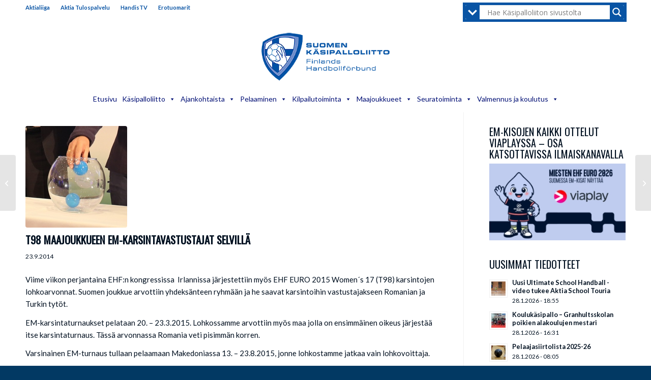

--- FILE ---
content_type: text/html; charset=UTF-8
request_url: https://finnhandball.net/maajoukkueet/t98/t98-maajoukkueen-em-karsintavastustajat-selvilla/
body_size: 42816
content:
<!DOCTYPE html>
<html lang="fi" class="html_stretched responsive av-preloader-disabled  html_header_top html_logo_center html_bottom_nav_header html_menu_right html_large html_header_sticky html_header_shrinking html_header_topbar_active html_mobile_menu_phone html_header_searchicon_disabled html_content_align_center html_header_unstick_top_disabled html_header_stretch_disabled html_av-submenu-hidden html_av-submenu-display-click html_av-overlay-side html_av-overlay-side-classic html_av-submenu-clone html_entry_id_5894 av-cookies-no-cookie-consent av-no-preview av-default-lightbox html_text_menu_active av-mobile-menu-switch-default">
<head>
<meta charset="UTF-8" />
<meta name="robots" content="index, follow" />


<!-- mobile setting -->
<meta name="viewport" content="width=device-width, initial-scale=1">

<!-- Scripts/CSS and wp_head hook -->
<title>T98 maajoukkueen EM-karsintavastustajat selvillä &#8211; Suomen Käsipalloliitto</title>
<meta name='robots' content='max-image-preview:large' />
<link rel='dns-prefetch' href='//stats.wp.com' />
<link rel='dns-prefetch' href='//v0.wordpress.com' />
<link rel='preconnect' href='//c0.wp.com' />
<link rel="alternate" type="application/rss+xml" title="Suomen Käsipalloliitto &raquo; syöte" href="https://finnhandball.net/feed/" />
<link rel="alternate" type="application/rss+xml" title="Suomen Käsipalloliitto &raquo; kommenttien syöte" href="https://finnhandball.net/comments/feed/" />
<link rel="alternate" title="oEmbed (JSON)" type="application/json+oembed" href="https://finnhandball.net/wp-json/oembed/1.0/embed?url=https%3A%2F%2Ffinnhandball.net%2Fmaajoukkueet%2Ft98%2Ft98-maajoukkueen-em-karsintavastustajat-selvilla%2F" />
<link rel="alternate" title="oEmbed (XML)" type="text/xml+oembed" href="https://finnhandball.net/wp-json/oembed/1.0/embed?url=https%3A%2F%2Ffinnhandball.net%2Fmaajoukkueet%2Ft98%2Ft98-maajoukkueen-em-karsintavastustajat-selvilla%2F&#038;format=xml" />

<!-- google webfont font replacement -->

			<script type='text/javascript'>

				(function() {

					/*	check if webfonts are disabled by user setting via cookie - or user must opt in.	*/
					var html = document.getElementsByTagName('html')[0];
					var cookie_check = html.className.indexOf('av-cookies-needs-opt-in') >= 0 || html.className.indexOf('av-cookies-can-opt-out') >= 0;
					var allow_continue = true;
					var silent_accept_cookie = html.className.indexOf('av-cookies-user-silent-accept') >= 0;

					if( cookie_check && ! silent_accept_cookie )
					{
						if( ! document.cookie.match(/aviaCookieConsent/) || html.className.indexOf('av-cookies-session-refused') >= 0 )
						{
							allow_continue = false;
						}
						else
						{
							if( ! document.cookie.match(/aviaPrivacyRefuseCookiesHideBar/) )
							{
								allow_continue = false;
							}
							else if( ! document.cookie.match(/aviaPrivacyEssentialCookiesEnabled/) )
							{
								allow_continue = false;
							}
							else if( document.cookie.match(/aviaPrivacyGoogleWebfontsDisabled/) )
							{
								allow_continue = false;
							}
						}
					}

					if( allow_continue )
					{
						var f = document.createElement('link');

						f.type 	= 'text/css';
						f.rel 	= 'stylesheet';
						f.href 	= 'https://fonts.googleapis.com/css?family=Oswald%7CLato:300,400,700&display=auto';
						f.id 	= 'avia-google-webfont';

						document.getElementsByTagName('head')[0].appendChild(f);
					}
				})();

			</script>
			<style id='wp-img-auto-sizes-contain-inline-css' type='text/css'>
img:is([sizes=auto i],[sizes^="auto," i]){contain-intrinsic-size:3000px 1500px}
/*# sourceURL=wp-img-auto-sizes-contain-inline-css */
</style>
<link rel='stylesheet' id='avia-grid-css' href='https://finnhandball.net/wp-content/themes/enfold/css/grid.css?ver=7.1.3' type='text/css' media='all' />
<link rel='stylesheet' id='avia-base-css' href='https://finnhandball.net/wp-content/themes/enfold/css/base.css?ver=7.1.3' type='text/css' media='all' />
<link rel='stylesheet' id='avia-layout-css' href='https://finnhandball.net/wp-content/themes/enfold/css/layout.css?ver=7.1.3' type='text/css' media='all' />
<link rel='stylesheet' id='avia-module-audioplayer-css' href='https://finnhandball.net/wp-content/themes/enfold/config-templatebuilder/avia-shortcodes/audio-player/audio-player.css?ver=7.1.3' type='text/css' media='all' />
<link rel='stylesheet' id='avia-module-blog-css' href='https://finnhandball.net/wp-content/themes/enfold/config-templatebuilder/avia-shortcodes/blog/blog.css?ver=7.1.3' type='text/css' media='all' />
<link rel='stylesheet' id='avia-module-postslider-css' href='https://finnhandball.net/wp-content/themes/enfold/config-templatebuilder/avia-shortcodes/postslider/postslider.css?ver=7.1.3' type='text/css' media='all' />
<link rel='stylesheet' id='avia-module-button-css' href='https://finnhandball.net/wp-content/themes/enfold/config-templatebuilder/avia-shortcodes/buttons/buttons.css?ver=7.1.3' type='text/css' media='all' />
<link rel='stylesheet' id='avia-module-buttonrow-css' href='https://finnhandball.net/wp-content/themes/enfold/config-templatebuilder/avia-shortcodes/buttonrow/buttonrow.css?ver=7.1.3' type='text/css' media='all' />
<link rel='stylesheet' id='avia-module-button-fullwidth-css' href='https://finnhandball.net/wp-content/themes/enfold/config-templatebuilder/avia-shortcodes/buttons_fullwidth/buttons_fullwidth.css?ver=7.1.3' type='text/css' media='all' />
<link rel='stylesheet' id='avia-module-catalogue-css' href='https://finnhandball.net/wp-content/themes/enfold/config-templatebuilder/avia-shortcodes/catalogue/catalogue.css?ver=7.1.3' type='text/css' media='all' />
<link rel='stylesheet' id='avia-module-comments-css' href='https://finnhandball.net/wp-content/themes/enfold/config-templatebuilder/avia-shortcodes/comments/comments.css?ver=7.1.3' type='text/css' media='all' />
<link rel='stylesheet' id='avia-module-contact-css' href='https://finnhandball.net/wp-content/themes/enfold/config-templatebuilder/avia-shortcodes/contact/contact.css?ver=7.1.3' type='text/css' media='all' />
<link rel='stylesheet' id='avia-module-slideshow-css' href='https://finnhandball.net/wp-content/themes/enfold/config-templatebuilder/avia-shortcodes/slideshow/slideshow.css?ver=7.1.3' type='text/css' media='all' />
<link rel='stylesheet' id='avia-module-slideshow-contentpartner-css' href='https://finnhandball.net/wp-content/themes/enfold/config-templatebuilder/avia-shortcodes/contentslider/contentslider.css?ver=7.1.3' type='text/css' media='all' />
<link rel='stylesheet' id='avia-module-countdown-css' href='https://finnhandball.net/wp-content/themes/enfold/config-templatebuilder/avia-shortcodes/countdown/countdown.css?ver=7.1.3' type='text/css' media='all' />
<link rel='stylesheet' id='avia-module-dynamic-field-css' href='https://finnhandball.net/wp-content/themes/enfold/config-templatebuilder/avia-shortcodes/dynamic_field/dynamic_field.css?ver=7.1.3' type='text/css' media='all' />
<link rel='stylesheet' id='avia-module-gallery-css' href='https://finnhandball.net/wp-content/themes/enfold/config-templatebuilder/avia-shortcodes/gallery/gallery.css?ver=7.1.3' type='text/css' media='all' />
<link rel='stylesheet' id='avia-module-gallery-hor-css' href='https://finnhandball.net/wp-content/themes/enfold/config-templatebuilder/avia-shortcodes/gallery_horizontal/gallery_horizontal.css?ver=7.1.3' type='text/css' media='all' />
<link rel='stylesheet' id='avia-module-maps-css' href='https://finnhandball.net/wp-content/themes/enfold/config-templatebuilder/avia-shortcodes/google_maps/google_maps.css?ver=7.1.3' type='text/css' media='all' />
<link rel='stylesheet' id='avia-module-gridrow-css' href='https://finnhandball.net/wp-content/themes/enfold/config-templatebuilder/avia-shortcodes/grid_row/grid_row.css?ver=7.1.3' type='text/css' media='all' />
<link rel='stylesheet' id='avia-module-heading-css' href='https://finnhandball.net/wp-content/themes/enfold/config-templatebuilder/avia-shortcodes/heading/heading.css?ver=7.1.3' type='text/css' media='all' />
<link rel='stylesheet' id='avia-module-rotator-css' href='https://finnhandball.net/wp-content/themes/enfold/config-templatebuilder/avia-shortcodes/headline_rotator/headline_rotator.css?ver=7.1.3' type='text/css' media='all' />
<link rel='stylesheet' id='avia-module-hr-css' href='https://finnhandball.net/wp-content/themes/enfold/config-templatebuilder/avia-shortcodes/hr/hr.css?ver=7.1.3' type='text/css' media='all' />
<link rel='stylesheet' id='avia-module-icon-css' href='https://finnhandball.net/wp-content/themes/enfold/config-templatebuilder/avia-shortcodes/icon/icon.css?ver=7.1.3' type='text/css' media='all' />
<link rel='stylesheet' id='avia-module-icon-circles-css' href='https://finnhandball.net/wp-content/themes/enfold/config-templatebuilder/avia-shortcodes/icon_circles/icon_circles.css?ver=7.1.3' type='text/css' media='all' />
<link rel='stylesheet' id='avia-module-iconbox-css' href='https://finnhandball.net/wp-content/themes/enfold/config-templatebuilder/avia-shortcodes/iconbox/iconbox.css?ver=7.1.3' type='text/css' media='all' />
<link rel='stylesheet' id='avia-module-icongrid-css' href='https://finnhandball.net/wp-content/themes/enfold/config-templatebuilder/avia-shortcodes/icongrid/icongrid.css?ver=7.1.3' type='text/css' media='all' />
<link rel='stylesheet' id='avia-module-iconlist-css' href='https://finnhandball.net/wp-content/themes/enfold/config-templatebuilder/avia-shortcodes/iconlist/iconlist.css?ver=7.1.3' type='text/css' media='all' />
<link rel='stylesheet' id='avia-module-image-css' href='https://finnhandball.net/wp-content/themes/enfold/config-templatebuilder/avia-shortcodes/image/image.css?ver=7.1.3' type='text/css' media='all' />
<link rel='stylesheet' id='avia-module-image-diff-css' href='https://finnhandball.net/wp-content/themes/enfold/config-templatebuilder/avia-shortcodes/image_diff/image_diff.css?ver=7.1.3' type='text/css' media='all' />
<link rel='stylesheet' id='avia-module-hotspot-css' href='https://finnhandball.net/wp-content/themes/enfold/config-templatebuilder/avia-shortcodes/image_hotspots/image_hotspots.css?ver=7.1.3' type='text/css' media='all' />
<link rel='stylesheet' id='avia-module-sc-lottie-animation-css' href='https://finnhandball.net/wp-content/themes/enfold/config-templatebuilder/avia-shortcodes/lottie_animation/lottie_animation.css?ver=7.1.3' type='text/css' media='all' />
<link rel='stylesheet' id='avia-module-magazine-css' href='https://finnhandball.net/wp-content/themes/enfold/config-templatebuilder/avia-shortcodes/magazine/magazine.css?ver=7.1.3' type='text/css' media='all' />
<link rel='stylesheet' id='avia-module-masonry-css' href='https://finnhandball.net/wp-content/themes/enfold/config-templatebuilder/avia-shortcodes/masonry_entries/masonry_entries.css?ver=7.1.3' type='text/css' media='all' />
<link rel='stylesheet' id='avia-siteloader-css' href='https://finnhandball.net/wp-content/themes/enfold/css/avia-snippet-site-preloader.css?ver=7.1.3' type='text/css' media='all' />
<link rel='stylesheet' id='avia-module-menu-css' href='https://finnhandball.net/wp-content/themes/enfold/config-templatebuilder/avia-shortcodes/menu/menu.css?ver=7.1.3' type='text/css' media='all' />
<link rel='stylesheet' id='avia-module-notification-css' href='https://finnhandball.net/wp-content/themes/enfold/config-templatebuilder/avia-shortcodes/notification/notification.css?ver=7.1.3' type='text/css' media='all' />
<link rel='stylesheet' id='avia-module-numbers-css' href='https://finnhandball.net/wp-content/themes/enfold/config-templatebuilder/avia-shortcodes/numbers/numbers.css?ver=7.1.3' type='text/css' media='all' />
<link rel='stylesheet' id='avia-module-portfolio-css' href='https://finnhandball.net/wp-content/themes/enfold/config-templatebuilder/avia-shortcodes/portfolio/portfolio.css?ver=7.1.3' type='text/css' media='all' />
<link rel='stylesheet' id='avia-module-post-metadata-css' href='https://finnhandball.net/wp-content/themes/enfold/config-templatebuilder/avia-shortcodes/post_metadata/post_metadata.css?ver=7.1.3' type='text/css' media='all' />
<link rel='stylesheet' id='avia-module-progress-bar-css' href='https://finnhandball.net/wp-content/themes/enfold/config-templatebuilder/avia-shortcodes/progressbar/progressbar.css?ver=7.1.3' type='text/css' media='all' />
<link rel='stylesheet' id='avia-module-promobox-css' href='https://finnhandball.net/wp-content/themes/enfold/config-templatebuilder/avia-shortcodes/promobox/promobox.css?ver=7.1.3' type='text/css' media='all' />
<link rel='stylesheet' id='avia-sc-search-css' href='https://finnhandball.net/wp-content/themes/enfold/config-templatebuilder/avia-shortcodes/search/search.css?ver=7.1.3' type='text/css' media='all' />
<link rel='stylesheet' id='avia-module-slideshow-accordion-css' href='https://finnhandball.net/wp-content/themes/enfold/config-templatebuilder/avia-shortcodes/slideshow_accordion/slideshow_accordion.css?ver=7.1.3' type='text/css' media='all' />
<link rel='stylesheet' id='avia-module-slideshow-feature-image-css' href='https://finnhandball.net/wp-content/themes/enfold/config-templatebuilder/avia-shortcodes/slideshow_feature_image/slideshow_feature_image.css?ver=7.1.3' type='text/css' media='all' />
<link rel='stylesheet' id='avia-module-slideshow-fullsize-css' href='https://finnhandball.net/wp-content/themes/enfold/config-templatebuilder/avia-shortcodes/slideshow_fullsize/slideshow_fullsize.css?ver=7.1.3' type='text/css' media='all' />
<link rel='stylesheet' id='avia-module-slideshow-fullscreen-css' href='https://finnhandball.net/wp-content/themes/enfold/config-templatebuilder/avia-shortcodes/slideshow_fullscreen/slideshow_fullscreen.css?ver=7.1.3' type='text/css' media='all' />
<link rel='stylesheet' id='avia-module-social-css' href='https://finnhandball.net/wp-content/themes/enfold/config-templatebuilder/avia-shortcodes/social_share/social_share.css?ver=7.1.3' type='text/css' media='all' />
<link rel='stylesheet' id='avia-module-tabsection-css' href='https://finnhandball.net/wp-content/themes/enfold/config-templatebuilder/avia-shortcodes/tab_section/tab_section.css?ver=7.1.3' type='text/css' media='all' />
<link rel='stylesheet' id='avia-module-table-css' href='https://finnhandball.net/wp-content/themes/enfold/config-templatebuilder/avia-shortcodes/table/table.css?ver=7.1.3' type='text/css' media='all' />
<link rel='stylesheet' id='avia-module-tabs-css' href='https://finnhandball.net/wp-content/themes/enfold/config-templatebuilder/avia-shortcodes/tabs/tabs.css?ver=7.1.3' type='text/css' media='all' />
<link rel='stylesheet' id='avia-module-team-css' href='https://finnhandball.net/wp-content/themes/enfold/config-templatebuilder/avia-shortcodes/team/team.css?ver=7.1.3' type='text/css' media='all' />
<link rel='stylesheet' id='avia-module-testimonials-css' href='https://finnhandball.net/wp-content/themes/enfold/config-templatebuilder/avia-shortcodes/testimonials/testimonials.css?ver=7.1.3' type='text/css' media='all' />
<link rel='stylesheet' id='avia-module-timeline-css' href='https://finnhandball.net/wp-content/themes/enfold/config-templatebuilder/avia-shortcodes/timeline/timeline.css?ver=7.1.3' type='text/css' media='all' />
<link rel='stylesheet' id='avia-module-toggles-css' href='https://finnhandball.net/wp-content/themes/enfold/config-templatebuilder/avia-shortcodes/toggles/toggles.css?ver=7.1.3' type='text/css' media='all' />
<link rel='stylesheet' id='avia-module-video-css' href='https://finnhandball.net/wp-content/themes/enfold/config-templatebuilder/avia-shortcodes/video/video.css?ver=7.1.3' type='text/css' media='all' />
<link rel='stylesheet' id='sbi_styles-css' href='https://finnhandball.net/wp-content/plugins/instagram-feed/css/sbi-styles.min.css?ver=6.10.0' type='text/css' media='all' />
<style id='wp-emoji-styles-inline-css' type='text/css'>

	img.wp-smiley, img.emoji {
		display: inline !important;
		border: none !important;
		box-shadow: none !important;
		height: 1em !important;
		width: 1em !important;
		margin: 0 0.07em !important;
		vertical-align: -0.1em !important;
		background: none !important;
		padding: 0 !important;
	}
/*# sourceURL=wp-emoji-styles-inline-css */
</style>
<style id='wp-block-library-inline-css' type='text/css'>
:root{--wp-block-synced-color:#7a00df;--wp-block-synced-color--rgb:122,0,223;--wp-bound-block-color:var(--wp-block-synced-color);--wp-editor-canvas-background:#ddd;--wp-admin-theme-color:#007cba;--wp-admin-theme-color--rgb:0,124,186;--wp-admin-theme-color-darker-10:#006ba1;--wp-admin-theme-color-darker-10--rgb:0,107,160.5;--wp-admin-theme-color-darker-20:#005a87;--wp-admin-theme-color-darker-20--rgb:0,90,135;--wp-admin-border-width-focus:2px}@media (min-resolution:192dpi){:root{--wp-admin-border-width-focus:1.5px}}.wp-element-button{cursor:pointer}:root .has-very-light-gray-background-color{background-color:#eee}:root .has-very-dark-gray-background-color{background-color:#313131}:root .has-very-light-gray-color{color:#eee}:root .has-very-dark-gray-color{color:#313131}:root .has-vivid-green-cyan-to-vivid-cyan-blue-gradient-background{background:linear-gradient(135deg,#00d084,#0693e3)}:root .has-purple-crush-gradient-background{background:linear-gradient(135deg,#34e2e4,#4721fb 50%,#ab1dfe)}:root .has-hazy-dawn-gradient-background{background:linear-gradient(135deg,#faaca8,#dad0ec)}:root .has-subdued-olive-gradient-background{background:linear-gradient(135deg,#fafae1,#67a671)}:root .has-atomic-cream-gradient-background{background:linear-gradient(135deg,#fdd79a,#004a59)}:root .has-nightshade-gradient-background{background:linear-gradient(135deg,#330968,#31cdcf)}:root .has-midnight-gradient-background{background:linear-gradient(135deg,#020381,#2874fc)}:root{--wp--preset--font-size--normal:16px;--wp--preset--font-size--huge:42px}.has-regular-font-size{font-size:1em}.has-larger-font-size{font-size:2.625em}.has-normal-font-size{font-size:var(--wp--preset--font-size--normal)}.has-huge-font-size{font-size:var(--wp--preset--font-size--huge)}.has-text-align-center{text-align:center}.has-text-align-left{text-align:left}.has-text-align-right{text-align:right}.has-fit-text{white-space:nowrap!important}#end-resizable-editor-section{display:none}.aligncenter{clear:both}.items-justified-left{justify-content:flex-start}.items-justified-center{justify-content:center}.items-justified-right{justify-content:flex-end}.items-justified-space-between{justify-content:space-between}.screen-reader-text{border:0;clip-path:inset(50%);height:1px;margin:-1px;overflow:hidden;padding:0;position:absolute;width:1px;word-wrap:normal!important}.screen-reader-text:focus{background-color:#ddd;clip-path:none;color:#444;display:block;font-size:1em;height:auto;left:5px;line-height:normal;padding:15px 23px 14px;text-decoration:none;top:5px;width:auto;z-index:100000}html :where(.has-border-color){border-style:solid}html :where([style*=border-top-color]){border-top-style:solid}html :where([style*=border-right-color]){border-right-style:solid}html :where([style*=border-bottom-color]){border-bottom-style:solid}html :where([style*=border-left-color]){border-left-style:solid}html :where([style*=border-width]){border-style:solid}html :where([style*=border-top-width]){border-top-style:solid}html :where([style*=border-right-width]){border-right-style:solid}html :where([style*=border-bottom-width]){border-bottom-style:solid}html :where([style*=border-left-width]){border-left-style:solid}html :where(img[class*=wp-image-]){height:auto;max-width:100%}:where(figure){margin:0 0 1em}html :where(.is-position-sticky){--wp-admin--admin-bar--position-offset:var(--wp-admin--admin-bar--height,0px)}@media screen and (max-width:600px){html :where(.is-position-sticky){--wp-admin--admin-bar--position-offset:0px}}

/*# sourceURL=wp-block-library-inline-css */
</style><style id='global-styles-inline-css' type='text/css'>
:root{--wp--preset--aspect-ratio--square: 1;--wp--preset--aspect-ratio--4-3: 4/3;--wp--preset--aspect-ratio--3-4: 3/4;--wp--preset--aspect-ratio--3-2: 3/2;--wp--preset--aspect-ratio--2-3: 2/3;--wp--preset--aspect-ratio--16-9: 16/9;--wp--preset--aspect-ratio--9-16: 9/16;--wp--preset--color--black: #000000;--wp--preset--color--cyan-bluish-gray: #abb8c3;--wp--preset--color--white: #ffffff;--wp--preset--color--pale-pink: #f78da7;--wp--preset--color--vivid-red: #cf2e2e;--wp--preset--color--luminous-vivid-orange: #ff6900;--wp--preset--color--luminous-vivid-amber: #fcb900;--wp--preset--color--light-green-cyan: #7bdcb5;--wp--preset--color--vivid-green-cyan: #00d084;--wp--preset--color--pale-cyan-blue: #8ed1fc;--wp--preset--color--vivid-cyan-blue: #0693e3;--wp--preset--color--vivid-purple: #9b51e0;--wp--preset--color--metallic-red: #b02b2c;--wp--preset--color--maximum-yellow-red: #edae44;--wp--preset--color--yellow-sun: #eeee22;--wp--preset--color--palm-leaf: #83a846;--wp--preset--color--aero: #7bb0e7;--wp--preset--color--old-lavender: #745f7e;--wp--preset--color--steel-teal: #5f8789;--wp--preset--color--raspberry-pink: #d65799;--wp--preset--color--medium-turquoise: #4ecac2;--wp--preset--gradient--vivid-cyan-blue-to-vivid-purple: linear-gradient(135deg,rgb(6,147,227) 0%,rgb(155,81,224) 100%);--wp--preset--gradient--light-green-cyan-to-vivid-green-cyan: linear-gradient(135deg,rgb(122,220,180) 0%,rgb(0,208,130) 100%);--wp--preset--gradient--luminous-vivid-amber-to-luminous-vivid-orange: linear-gradient(135deg,rgb(252,185,0) 0%,rgb(255,105,0) 100%);--wp--preset--gradient--luminous-vivid-orange-to-vivid-red: linear-gradient(135deg,rgb(255,105,0) 0%,rgb(207,46,46) 100%);--wp--preset--gradient--very-light-gray-to-cyan-bluish-gray: linear-gradient(135deg,rgb(238,238,238) 0%,rgb(169,184,195) 100%);--wp--preset--gradient--cool-to-warm-spectrum: linear-gradient(135deg,rgb(74,234,220) 0%,rgb(151,120,209) 20%,rgb(207,42,186) 40%,rgb(238,44,130) 60%,rgb(251,105,98) 80%,rgb(254,248,76) 100%);--wp--preset--gradient--blush-light-purple: linear-gradient(135deg,rgb(255,206,236) 0%,rgb(152,150,240) 100%);--wp--preset--gradient--blush-bordeaux: linear-gradient(135deg,rgb(254,205,165) 0%,rgb(254,45,45) 50%,rgb(107,0,62) 100%);--wp--preset--gradient--luminous-dusk: linear-gradient(135deg,rgb(255,203,112) 0%,rgb(199,81,192) 50%,rgb(65,88,208) 100%);--wp--preset--gradient--pale-ocean: linear-gradient(135deg,rgb(255,245,203) 0%,rgb(182,227,212) 50%,rgb(51,167,181) 100%);--wp--preset--gradient--electric-grass: linear-gradient(135deg,rgb(202,248,128) 0%,rgb(113,206,126) 100%);--wp--preset--gradient--midnight: linear-gradient(135deg,rgb(2,3,129) 0%,rgb(40,116,252) 100%);--wp--preset--font-size--small: 1rem;--wp--preset--font-size--medium: 1.125rem;--wp--preset--font-size--large: 1.75rem;--wp--preset--font-size--x-large: clamp(1.75rem, 3vw, 2.25rem);--wp--preset--spacing--20: 0.44rem;--wp--preset--spacing--30: 0.67rem;--wp--preset--spacing--40: 1rem;--wp--preset--spacing--50: 1.5rem;--wp--preset--spacing--60: 2.25rem;--wp--preset--spacing--70: 3.38rem;--wp--preset--spacing--80: 5.06rem;--wp--preset--shadow--natural: 6px 6px 9px rgba(0, 0, 0, 0.2);--wp--preset--shadow--deep: 12px 12px 50px rgba(0, 0, 0, 0.4);--wp--preset--shadow--sharp: 6px 6px 0px rgba(0, 0, 0, 0.2);--wp--preset--shadow--outlined: 6px 6px 0px -3px rgb(255, 255, 255), 6px 6px rgb(0, 0, 0);--wp--preset--shadow--crisp: 6px 6px 0px rgb(0, 0, 0);}:root { --wp--style--global--content-size: 800px;--wp--style--global--wide-size: 1130px; }:where(body) { margin: 0; }.wp-site-blocks > .alignleft { float: left; margin-right: 2em; }.wp-site-blocks > .alignright { float: right; margin-left: 2em; }.wp-site-blocks > .aligncenter { justify-content: center; margin-left: auto; margin-right: auto; }:where(.is-layout-flex){gap: 0.5em;}:where(.is-layout-grid){gap: 0.5em;}.is-layout-flow > .alignleft{float: left;margin-inline-start: 0;margin-inline-end: 2em;}.is-layout-flow > .alignright{float: right;margin-inline-start: 2em;margin-inline-end: 0;}.is-layout-flow > .aligncenter{margin-left: auto !important;margin-right: auto !important;}.is-layout-constrained > .alignleft{float: left;margin-inline-start: 0;margin-inline-end: 2em;}.is-layout-constrained > .alignright{float: right;margin-inline-start: 2em;margin-inline-end: 0;}.is-layout-constrained > .aligncenter{margin-left: auto !important;margin-right: auto !important;}.is-layout-constrained > :where(:not(.alignleft):not(.alignright):not(.alignfull)){max-width: var(--wp--style--global--content-size);margin-left: auto !important;margin-right: auto !important;}.is-layout-constrained > .alignwide{max-width: var(--wp--style--global--wide-size);}body .is-layout-flex{display: flex;}.is-layout-flex{flex-wrap: wrap;align-items: center;}.is-layout-flex > :is(*, div){margin: 0;}body .is-layout-grid{display: grid;}.is-layout-grid > :is(*, div){margin: 0;}body{padding-top: 0px;padding-right: 0px;padding-bottom: 0px;padding-left: 0px;}a:where(:not(.wp-element-button)){text-decoration: underline;}:root :where(.wp-element-button, .wp-block-button__link){background-color: #32373c;border-width: 0;color: #fff;font-family: inherit;font-size: inherit;font-style: inherit;font-weight: inherit;letter-spacing: inherit;line-height: inherit;padding-top: calc(0.667em + 2px);padding-right: calc(1.333em + 2px);padding-bottom: calc(0.667em + 2px);padding-left: calc(1.333em + 2px);text-decoration: none;text-transform: inherit;}.has-black-color{color: var(--wp--preset--color--black) !important;}.has-cyan-bluish-gray-color{color: var(--wp--preset--color--cyan-bluish-gray) !important;}.has-white-color{color: var(--wp--preset--color--white) !important;}.has-pale-pink-color{color: var(--wp--preset--color--pale-pink) !important;}.has-vivid-red-color{color: var(--wp--preset--color--vivid-red) !important;}.has-luminous-vivid-orange-color{color: var(--wp--preset--color--luminous-vivid-orange) !important;}.has-luminous-vivid-amber-color{color: var(--wp--preset--color--luminous-vivid-amber) !important;}.has-light-green-cyan-color{color: var(--wp--preset--color--light-green-cyan) !important;}.has-vivid-green-cyan-color{color: var(--wp--preset--color--vivid-green-cyan) !important;}.has-pale-cyan-blue-color{color: var(--wp--preset--color--pale-cyan-blue) !important;}.has-vivid-cyan-blue-color{color: var(--wp--preset--color--vivid-cyan-blue) !important;}.has-vivid-purple-color{color: var(--wp--preset--color--vivid-purple) !important;}.has-metallic-red-color{color: var(--wp--preset--color--metallic-red) !important;}.has-maximum-yellow-red-color{color: var(--wp--preset--color--maximum-yellow-red) !important;}.has-yellow-sun-color{color: var(--wp--preset--color--yellow-sun) !important;}.has-palm-leaf-color{color: var(--wp--preset--color--palm-leaf) !important;}.has-aero-color{color: var(--wp--preset--color--aero) !important;}.has-old-lavender-color{color: var(--wp--preset--color--old-lavender) !important;}.has-steel-teal-color{color: var(--wp--preset--color--steel-teal) !important;}.has-raspberry-pink-color{color: var(--wp--preset--color--raspberry-pink) !important;}.has-medium-turquoise-color{color: var(--wp--preset--color--medium-turquoise) !important;}.has-black-background-color{background-color: var(--wp--preset--color--black) !important;}.has-cyan-bluish-gray-background-color{background-color: var(--wp--preset--color--cyan-bluish-gray) !important;}.has-white-background-color{background-color: var(--wp--preset--color--white) !important;}.has-pale-pink-background-color{background-color: var(--wp--preset--color--pale-pink) !important;}.has-vivid-red-background-color{background-color: var(--wp--preset--color--vivid-red) !important;}.has-luminous-vivid-orange-background-color{background-color: var(--wp--preset--color--luminous-vivid-orange) !important;}.has-luminous-vivid-amber-background-color{background-color: var(--wp--preset--color--luminous-vivid-amber) !important;}.has-light-green-cyan-background-color{background-color: var(--wp--preset--color--light-green-cyan) !important;}.has-vivid-green-cyan-background-color{background-color: var(--wp--preset--color--vivid-green-cyan) !important;}.has-pale-cyan-blue-background-color{background-color: var(--wp--preset--color--pale-cyan-blue) !important;}.has-vivid-cyan-blue-background-color{background-color: var(--wp--preset--color--vivid-cyan-blue) !important;}.has-vivid-purple-background-color{background-color: var(--wp--preset--color--vivid-purple) !important;}.has-metallic-red-background-color{background-color: var(--wp--preset--color--metallic-red) !important;}.has-maximum-yellow-red-background-color{background-color: var(--wp--preset--color--maximum-yellow-red) !important;}.has-yellow-sun-background-color{background-color: var(--wp--preset--color--yellow-sun) !important;}.has-palm-leaf-background-color{background-color: var(--wp--preset--color--palm-leaf) !important;}.has-aero-background-color{background-color: var(--wp--preset--color--aero) !important;}.has-old-lavender-background-color{background-color: var(--wp--preset--color--old-lavender) !important;}.has-steel-teal-background-color{background-color: var(--wp--preset--color--steel-teal) !important;}.has-raspberry-pink-background-color{background-color: var(--wp--preset--color--raspberry-pink) !important;}.has-medium-turquoise-background-color{background-color: var(--wp--preset--color--medium-turquoise) !important;}.has-black-border-color{border-color: var(--wp--preset--color--black) !important;}.has-cyan-bluish-gray-border-color{border-color: var(--wp--preset--color--cyan-bluish-gray) !important;}.has-white-border-color{border-color: var(--wp--preset--color--white) !important;}.has-pale-pink-border-color{border-color: var(--wp--preset--color--pale-pink) !important;}.has-vivid-red-border-color{border-color: var(--wp--preset--color--vivid-red) !important;}.has-luminous-vivid-orange-border-color{border-color: var(--wp--preset--color--luminous-vivid-orange) !important;}.has-luminous-vivid-amber-border-color{border-color: var(--wp--preset--color--luminous-vivid-amber) !important;}.has-light-green-cyan-border-color{border-color: var(--wp--preset--color--light-green-cyan) !important;}.has-vivid-green-cyan-border-color{border-color: var(--wp--preset--color--vivid-green-cyan) !important;}.has-pale-cyan-blue-border-color{border-color: var(--wp--preset--color--pale-cyan-blue) !important;}.has-vivid-cyan-blue-border-color{border-color: var(--wp--preset--color--vivid-cyan-blue) !important;}.has-vivid-purple-border-color{border-color: var(--wp--preset--color--vivid-purple) !important;}.has-metallic-red-border-color{border-color: var(--wp--preset--color--metallic-red) !important;}.has-maximum-yellow-red-border-color{border-color: var(--wp--preset--color--maximum-yellow-red) !important;}.has-yellow-sun-border-color{border-color: var(--wp--preset--color--yellow-sun) !important;}.has-palm-leaf-border-color{border-color: var(--wp--preset--color--palm-leaf) !important;}.has-aero-border-color{border-color: var(--wp--preset--color--aero) !important;}.has-old-lavender-border-color{border-color: var(--wp--preset--color--old-lavender) !important;}.has-steel-teal-border-color{border-color: var(--wp--preset--color--steel-teal) !important;}.has-raspberry-pink-border-color{border-color: var(--wp--preset--color--raspberry-pink) !important;}.has-medium-turquoise-border-color{border-color: var(--wp--preset--color--medium-turquoise) !important;}.has-vivid-cyan-blue-to-vivid-purple-gradient-background{background: var(--wp--preset--gradient--vivid-cyan-blue-to-vivid-purple) !important;}.has-light-green-cyan-to-vivid-green-cyan-gradient-background{background: var(--wp--preset--gradient--light-green-cyan-to-vivid-green-cyan) !important;}.has-luminous-vivid-amber-to-luminous-vivid-orange-gradient-background{background: var(--wp--preset--gradient--luminous-vivid-amber-to-luminous-vivid-orange) !important;}.has-luminous-vivid-orange-to-vivid-red-gradient-background{background: var(--wp--preset--gradient--luminous-vivid-orange-to-vivid-red) !important;}.has-very-light-gray-to-cyan-bluish-gray-gradient-background{background: var(--wp--preset--gradient--very-light-gray-to-cyan-bluish-gray) !important;}.has-cool-to-warm-spectrum-gradient-background{background: var(--wp--preset--gradient--cool-to-warm-spectrum) !important;}.has-blush-light-purple-gradient-background{background: var(--wp--preset--gradient--blush-light-purple) !important;}.has-blush-bordeaux-gradient-background{background: var(--wp--preset--gradient--blush-bordeaux) !important;}.has-luminous-dusk-gradient-background{background: var(--wp--preset--gradient--luminous-dusk) !important;}.has-pale-ocean-gradient-background{background: var(--wp--preset--gradient--pale-ocean) !important;}.has-electric-grass-gradient-background{background: var(--wp--preset--gradient--electric-grass) !important;}.has-midnight-gradient-background{background: var(--wp--preset--gradient--midnight) !important;}.has-small-font-size{font-size: var(--wp--preset--font-size--small) !important;}.has-medium-font-size{font-size: var(--wp--preset--font-size--medium) !important;}.has-large-font-size{font-size: var(--wp--preset--font-size--large) !important;}.has-x-large-font-size{font-size: var(--wp--preset--font-size--x-large) !important;}
/*# sourceURL=global-styles-inline-css */
</style>

<link rel='stylesheet' id='ccchildpagescss-css' href='https://finnhandball.net/wp-content/plugins/cc-child-pages/includes/css/styles.css?ver=1.43' type='text/css' media='all' />
<link rel='stylesheet' id='ccchildpagesskincss-css' href='https://finnhandball.net/wp-content/plugins/cc-child-pages/includes/css/skins.css?ver=1.43' type='text/css' media='all' />
<style id='ccchildpagesskincss-inline-css' type='text/css'>
.threecol .ccchildpage, .twocol .ccchildpage {
    border: 1px solid #000000;
    padding: 0;
}

.twocol .ccchildpage {
    min-height: 72px;
}

a.ccpage_linked_thumb img {
    margin: 0;
}

.ccpage_linked_title {
text-align:center;
margin:0;
padding:10px 15px;
}

.ccpages_more {
display:none;
}
/*# sourceURL=ccchildpagesskincss-inline-css */
</style>
<link rel='stylesheet' id='contact-form-7-css' href='https://finnhandball.net/wp-content/plugins/contact-form-7/includes/css/styles.css?ver=6.1.4' type='text/css' media='all' />
<link rel='stylesheet' id='wmpci-public-style-css' href='https://finnhandball.net/wp-content/plugins/wp-modal-popup-with-cookie-integration/assets/css/wmpci-public.css?ver=2.5' type='text/css' media='all' />
<link rel='stylesheet' id='megamenu-css' href='https://finnhandball.net/wp-content/uploads/maxmegamenu/style.css?ver=4fcbc6' type='text/css' media='all' />
<link rel='stylesheet' id='dashicons-css' href='https://c0.wp.com/c/6.9/wp-includes/css/dashicons.min.css' type='text/css' media='all' />
<link rel='stylesheet' id='avia-scs-css' href='https://finnhandball.net/wp-content/themes/enfold/css/shortcodes.css?ver=7.1.3' type='text/css' media='all' />
<link rel='stylesheet' id='avia-fold-unfold-css' href='https://finnhandball.net/wp-content/themes/enfold/css/avia-snippet-fold-unfold.css?ver=7.1.3' type='text/css' media='all' />
<link rel='stylesheet' id='avia-popup-css-css' href='https://finnhandball.net/wp-content/themes/enfold/js/aviapopup/magnific-popup.min.css?ver=7.1.3' type='text/css' media='screen' />
<link rel='stylesheet' id='avia-lightbox-css' href='https://finnhandball.net/wp-content/themes/enfold/css/avia-snippet-lightbox.css?ver=7.1.3' type='text/css' media='screen' />
<link rel='stylesheet' id='avia-widget-css-css' href='https://finnhandball.net/wp-content/themes/enfold/css/avia-snippet-widget.css?ver=7.1.3' type='text/css' media='screen' />
<link rel='stylesheet' id='avia-dynamic-css' href='https://finnhandball.net/wp-content/uploads/dynamic_avia/enfold_finnhandball.css?ver=697b2798ac82a' type='text/css' media='all' />
<link rel='stylesheet' id='avia-custom-css' href='https://finnhandball.net/wp-content/themes/enfold/css/custom.css?ver=7.1.3' type='text/css' media='all' />
<link rel='stylesheet' id='avia-style-css' href='https://finnhandball.net/wp-content/themes/enfold-finnhandball/style.css?ver=7.1.3' type='text/css' media='all' />
<link rel='stylesheet' id='wpdreams-asl-basic-css' href='https://finnhandball.net/wp-content/plugins/ajax-search-lite/css/style.basic.css?ver=4.13.4' type='text/css' media='all' />
<style id='wpdreams-asl-basic-inline-css' type='text/css'>

					div[id*='ajaxsearchlitesettings'].searchsettings .asl_option_inner label {
						font-size: 0px !important;
						color: rgba(0, 0, 0, 0);
					}
					div[id*='ajaxsearchlitesettings'].searchsettings .asl_option_inner label:after {
						font-size: 11px !important;
						position: absolute;
						top: 0;
						left: 0;
						z-index: 1;
					}
					.asl_w_container {
						width: 100%;
						margin: 0px 0px 0px 0px;
						min-width: 200px;
					}
					div[id*='ajaxsearchlite'].asl_m {
						width: 100%;
					}
					div[id*='ajaxsearchliteres'].wpdreams_asl_results div.resdrg span.highlighted {
						font-weight: bold;
						color: rgba(217, 49, 43, 1);
						background-color: rgb(241, 241, 241);
					}
					div[id*='ajaxsearchliteres'].wpdreams_asl_results .results img.asl_image {
						width: 70px;
						height: 70px;
						object-fit: cover;
					}
					div[id*='ajaxsearchlite'].asl_r .results {
						max-height: none;
					}
					div[id*='ajaxsearchlite'].asl_r {
						position: absolute;
					}
				
						.asl_m, .asl_m .probox {
							background-color: rgb(255, 255, 255) !important;
							background-image: none !important;
							-webkit-background-image: none !important;
							-ms-background-image: none !important;
						}
					
						.asl_m .probox svg {
							fill: rgb(255, 255, 255) !important;
						}
						.asl_m .probox .innericon {
							background-color: rgb(9, 84, 164) !important;
							background-image: none !important;
							-webkit-background-image: none !important;
							-ms-background-image: none !important;
						}
					
						div.asl_m.asl_w {
							border:1px solid rgba(9, 84, 164, 1) !important;border-radius:0px 0px 0px 0px !important;
							box-shadow: none !important;
						}
						div.asl_m.asl_w .probox {border: none !important;}
					
						.asl_r.asl_w {
							background-color: rgb(255, 255, 255) !important;
							background-image: none !important;
							-webkit-background-image: none !important;
							-ms-background-image: none !important;
						}
					
						.asl_r.asl_w .item {
							background-color: rgb(255, 255, 255) !important;
							background-image: none !important;
							-webkit-background-image: none !important;
							-ms-background-image: none !important;
						}
					
						.asl_s.asl_w {
							background-color: rgba(9, 84, 164, 1) !important;
							background-image: none !important;
							-webkit-background-image: none !important;
							-ms-background-image: none !important;
						}
					
						div.asl_r.asl_w.vertical .results .item::after {
							display: block;
							position: absolute;
							bottom: 0;
							content: '';
							height: 1px;
							width: 100%;
							background: #D8D8D8;
						}
						div.asl_r.asl_w.vertical .results .item.asl_last_item::after {
							display: none;
						}
					 div.asl_m.asl_w {
  background: #0954A4 !important;
}


.asl_w_container {
  min-width: 320px;
}
.sidebar .asl_w_container {
  min-width: 220px;
}
div.asl_s.searchsettings fieldset .asl_option_label {
  width: 150px;
}
div.asl_s.searchsettings .asl_option_label {
  color: #fff;
}
div.asl_s.searchsettings .asl_option_inner .asl_option_checkbox {
  background-image: -moz-linear-gradient(180deg,#023963,#023963);
}
#ajaxsearchlite1 .probox, div.asl_w .probox {
  margin: 0px;
}

.orig {
font-size: 1.15em !important;
}


div.asl_r .results .item .asl_content h3, div.asl_r .results .item .asl_content h3 a, div.asl_r .results .item .asl_content h3 a:hover {
font-family: 'oswald', 'HelveticaNeue', 'Helvetica Neue', 'Helvetica-Neue', Helvetica, Arial, sans-serif !important;
line-height:16px !important;
}

div.asl_w, div.asl_w *, div.asl_r, div.asl_r *, div.asl_s, div.asl_s * {
line-height: 18px;
}

div.asl_r .results .item .asl_content .asl_desc {
    line-height: 16px;
}
/*# sourceURL=wpdreams-asl-basic-inline-css */
</style>
<link rel='stylesheet' id='wpdreams-asl-instance-css' href='https://finnhandball.net/wp-content/plugins/ajax-search-lite/css/style-classic-blue.css?ver=4.13.4' type='text/css' media='all' />
<style id='jetpack_facebook_likebox-inline-css' type='text/css'>
.widget_facebook_likebox {
	overflow: hidden;
}

/*# sourceURL=https://finnhandball.net/wp-content/plugins/jetpack/modules/widgets/facebook-likebox/style.css */
</style>
<link rel='stylesheet' id='tablepress-default-css' href='https://finnhandball.net/wp-content/uploads/tablepress-combined.min.css?ver=26' type='text/css' media='all' />
<link rel='stylesheet' id='cf7cf-style-css' href='https://finnhandball.net/wp-content/plugins/cf7-conditional-fields/style.css?ver=2.6.7' type='text/css' media='all' />
<script type="text/javascript" src="https://c0.wp.com/c/6.9/wp-includes/js/jquery/jquery.min.js" id="jquery-core-js"></script>
<script type="text/javascript" src="https://c0.wp.com/c/6.9/wp-includes/js/jquery/jquery-migrate.min.js" id="jquery-migrate-js"></script>
<script type="text/javascript" async src="https://finnhandball.net/wp-content/plugins/burst-statistics/assets/js/timeme/timeme.min.js?ver=1769081980" id="burst-timeme-js"></script>
<script type="text/javascript" async src="https://finnhandball.net/wp-content/uploads/burst/js/burst.min.js?ver=1769774777" id="burst-js"></script>
<script type="text/javascript" src="https://finnhandball.net/wp-content/themes/enfold/js/avia-js.js?ver=7.1.3" id="avia-js-js"></script>
<script type="text/javascript" src="https://finnhandball.net/wp-content/themes/enfold/js/avia-compat.js?ver=7.1.3" id="avia-compat-js"></script>
<link rel="https://api.w.org/" href="https://finnhandball.net/wp-json/" /><link rel="alternate" title="JSON" type="application/json" href="https://finnhandball.net/wp-json/wp/v2/posts/5894" /><link rel="EditURI" type="application/rsd+xml" title="RSD" href="https://finnhandball.net/xmlrpc.php?rsd" />
<link rel="canonical" href="https://finnhandball.net/maajoukkueet/t98/t98-maajoukkueen-em-karsintavastustajat-selvilla/" />
<!-- Metadata generated with the Open Graph Protocol Framework plugin 2.1.0 - https://wordpress.org/plugins/open-graph-protocol-framework/ - https://www.itthinx.com/plugins/open-graph-protocol/ --><meta property="og:title" content="T98 maajoukkueen EM-karsintavastustajat selvillä" />
<meta property="og:locale" content="fi" />
<meta property="og:type" content="article" />
<meta property="og:image" content="https://finnhandball.net/wp-content/uploads/2014/09/T98-artikkelikuva-arvontapallot-23.9.2014.jpg" />
<meta property="og:image:url" content="https://finnhandball.net/wp-content/uploads/2014/09/T98-artikkelikuva-arvontapallot-23.9.2014.jpg" />
<meta property="og:image:secure_url" content="https://finnhandball.net/wp-content/uploads/2014/09/T98-artikkelikuva-arvontapallot-23.9.2014.jpg" />
<meta property="og:image:width" content="200" />
<meta property="og:image:height" content="200" />
<meta property="og:image:alt" content="Roger Kenny Photography at the Portrait Room Delgany Co Wicklow Ireland" />
<meta property="og:url" content="https://finnhandball.net/maajoukkueet/t98/t98-maajoukkueen-em-karsintavastustajat-selvilla/" />
<meta property="og:site_name" content="Suomen Käsipalloliitto" />
<meta property="og:description" content="Viime viikon perjantaina EHF:n kongressissa  Irlannissa järjestettiin myös EHF EURO 2015 Women´s 17 (T98) karsintojen lohkoarvonnat. Suomen joukkue arvottiin yhdeksänteen ryhmään ja he saavat karsintoihin vastustajakseen Romanian ja Turkin tytöt. EM-karsintaturnaukset pelataan 20. – 23.3.2015. Lohkossamme arvottiin myös maa jolla on ensimmäinen oikeus järjestää itse karsintaturnaus. Tässä arvonnassa Romania veti pisimmän korren. Varsinainen EM-turnaus tullaan &hellip;" />
	<style>img#wpstats{display:none}</style>
		
<link rel="icon" href="https://finnhandball.net/wp-content/uploads/2021/06/klipilogo-square-300x300.png" type="image/png">
<!--[if lt IE 9]><script src="https://finnhandball.net/wp-content/themes/enfold/js/html5shiv.js"></script><![endif]--><link rel="profile" href="https://gmpg.org/xfn/11" />
<link rel="alternate" type="application/rss+xml" title="Suomen Käsipalloliitto RSS2 Feed" href="https://finnhandball.net/feed/" />
<link rel="pingback" href="https://finnhandball.net/xmlrpc.php" />
				<link rel="preconnect" href="https://fonts.gstatic.com" crossorigin />
				<link rel="preload" as="style" href="//fonts.googleapis.com/css?family=Open+Sans&display=swap" />
								<link rel="stylesheet" href="//fonts.googleapis.com/css?family=Open+Sans&display=swap" media="all" />
				<meta name="description" content="Viime viikon perjantaina EHF:n kongressissa  Irlannissa järjestettiin myös EHF EURO 2015 Women´s 17 (T98) karsintojen lohkoarvonnat. Suomen joukkue arvottiin yhdeksänteen ryhmään ja he saavat karsintoihin vastustajakseen Romanian ja Turkin tytöt. EM-karsintaturnaukset pelataan 20. – 23.3.2015. Lohkossamme arvottiin myös maa jolla on ensimmäinen oikeus järjestää itse karsintaturnaus. Tässä arvonnassa Romania veti pisimmän korren. Varsinainen EM-turnaus tullaan&hellip;" />
		<style type="text/css" id="wp-custom-css">
			.home .code-block-2, .w-vendor, 
.semit .logo, .semit .kenttanimi, .sijatsiisti, .home .break, .home .groupinstructions, .home .scheduletable th {
	display:none !important;
}

#top .widget_nav_menu ul ul li a {
	padding-left:10px;
}

.sidebar label {
  font-weight: normal !important;
	line-height:12px !important;
}

.wp-caption-text {
  display: block;
  font-size: 14px !important;
	line-height:20px !important;
  font-style: normal !important;
  text-align: left;
}
.tiedotteet .tab_inner_content.invers-color, .tiedotteet .active_tab_content, .tiedotteet .av_tab_section {
  background: #fafafa;
}
.tiedotteet .tab_content {
  background: #fafafa !important;
}
.torneopalwidget .daysfirst {
  font-weight: normal;
}

.torneopal_widget table tr td.katsojia {
	text-align:right;
	padding-right:2.5em !important;
}

.home .torneopal_widget {
  margin-bottom: 10px;
}

.jetpack-social-widget-item .customize-unpreviewable {
	margin-right:10px !important;
}

/* peluuttamissääntösivun taulukot */
.page-id-16331 .avia_textblock table tr th, .page-id-16331 .avia_textblock table tr td {
	border:1px solid #001020 !important;
	padding:10px !important
}

.blog-categories.minor-meta a {
  visibility: visible;
	border:1px solid #001020;
	border-radius:3px;
	padding:3px 5px;
	background:#011075;
	color:#ffffff;
}
.blog-categories.minor-meta a:hover {
  visibility: visible;
	border:1px solid #001020;
	border-radius:3px;
	padding:3px 5px;
	background:#eeeeee;
	color:#011075;
}
.blog-categories.minor-meta {
  visibility: hidden;
}

#ilmoittautuminen .wpcf7-form-control {
	border-color:#001020 !important;
}

.semit .joukkuenimi, .semit .sarjanimi, .semit .streamlink {
 /* font-size:1.2em; */
	font-family: "lato", Helvetica, Arial, sans-serif;
	text-align:left;
}

.semit h5 {
	text-align:center;
}

.semit .scheduletable td.date,
.semit .scheduletable td.time
.semit .scheduletable td.home, 
.semit .scheduletable td.away, 
.semit .scheduletable td.break,
.semit .scheduletable td.pitch,
.semit .scheduletable td.kentta,
.semit .scheduletable td.sijatsiisti, 
.scheduletable td.date,
.scheduletable td.time
.scheduletable td.home, 
.scheduletable td.away, 
.scheduletable td.break,
.scheduletable td.pitch,
.scheduletable td.kentta,
.scheduletable td.sijatsiisti

{
	font-family: "lato", Helvetica, Arial, sans-serif;
	text-align:left !important;
}
.semit .scheduletable td.date {
	width:80px;
}
.semit .scheduletable td.time {
	width:60px;
}

.home .tabcontainer, .home .tab_content .tab_inner_content {
  margin-top:0px;
}
.home .tab {
  background:#ffffff;
}

.home .tab_content  {
	padding:0px;
}

.maaottelutilastot-abc .column-1,  .maaottelutilastot-abc .column-5, .maaottelutilastot-abc .column-7, .maaottelutilastot-abc-s .column-1,  .maaottelutilastot-abc-s .column-5, .maaottelutilastot-abc-s .column-6 {
	text-align:left !important;
}
.maaottelutilastot-abc .column-4, .maaottelutilastot-abc .column-6, .maaottelutilastot-abc-s .column-4 {
	text-align:center !important;
}

.maaottelutilastot-abc .column-2, .maaottelutilastot-abc-s .column-2 {
	text-align:right !important;
	padding-right:20px;
}

.mj-pelaajalista-jun .column-1, .mj-pelaajalista-jun .column-2 {
	text-align:left !important;
}
.mj-pelaajalista-jun .column-3, .mj-pelaajalista-jun .column-4, .mj-pelaajalista-jun .column-5, .mj-pelaajalista-jun .column-6 {
	text-align:center !important;
}


.widget_jetpack_display_posts_widget h3 {
  display:none;
}
.jetpack-display-remote-posts h4 a {
  font-size: 14px;
}

.fca_qc_quiz-template-default .date-container, .postid-54454 .code-block.code-block-4, .fca_qc_question_response_correct_answer, .home .groupinstructions {
  display: none;
}

#cupbanner .avia-slideshow {
	margin-bottom:0px;
}

.fca_qc_quiz_title {
	font-family: 'oswald', Helvetica, Arial, sans-serif !important;
	text-transform:;
	letter-spacing:-2px !important;
}

.fca_qc_your_answers_text {
	font-family: 'oswald', Helvetica, Arial, sans-serif;
	font-size:20px !important;
	text-transform:uppercase;
	padding-bottom:10px;
}

.fca_qc_quiz_description {
	padding-bottom:30px;
}

#fca_qc_question {
	font-weight:bold;
}

.fca_qc_quiz {
	background: #f9f9f9;
	border: #151515 1px solid !important;
}

.wp-caption-text {
  font-size: 14px;
}

.wpcf7-list-item {
  display: block;
  margin: 0 1em 0 0;
}

#fca_qc_quiz_54444.fca_qc_quiz button.fca_qc_button {
  background-color: #5F8D2B;
}
#fca_qc_quiz_54444.fca_qc_quiz button.fca_qc_button:hover {
  background-color: #D62164;
}
#fca_qc_quiz_54444.fca_qc_quiz div.fca-qc-back.wrong-answer, #fca_qc_quiz_54444.fca_qc_quiz div.fca_qc_question_response_item.wrong-answer {
  background-color: #D62164;
}
#fca_qc_quiz_54444.fca_qc_quiz div.fca-qc-back.correct-answer, #fca_qc_quiz_54444.fca_qc_quiz div.fca_qc_question_response_item.correct-answer {
  background-color: #abdc8c;
}
#fca_qc_quiz_54444.fca_qc_quiz div.fca_qc_answer_div {
  background-color: #ffcc00;
}

.grecaptcha-badge { visibility: hidden; }

.entry-content .code-block {
  padding-top: 50px;
}

.page-id-51541 form h3 {
	display:none;
}

ul.rss-aggregator {
  list-style: none outside;
  margin: 2em 1em 1em 0px !important;
  padding: 0;
  width: 100%;
}
.wpra-list-template a {
font-family: 'oswald', Helvetica, Arial, sans-serif;
	font-size:14px !important;
	text-transform:uppercase;
}
li.feed-item  {
  margin: 10px 0px 10px 0px !important;
  font-weight: normal !important;
  padding: 0;
  line-height: 1.3em;
}

li.feed-item a {
	color:#000000;
}
li.feed-item a:hover {
	color:#01203C;
	text-decoration:none;
}

.av-magazine-author-wrap, .av-magazine-cats-wrap, .av-magazine-tags-wrap, .text-sep-cats, .text-sep, .text-sep-date {
	display:none;
}

.av-share-box .av-share-link-description, .av-share-box-list { display: none !important; }


#top .av-fullscreen-button .avia-button-fullwidth {
    border-radius: 0;
    padding: 25px 10px 15px 10px;
}

.avia-button-fullwidth {
	  padding: 12px 10px 12px 10px !important;
}

.small-preview img, .big-preview img {
    max-height: 478px;
}

.mfp-bg {
    background: #333;
}

ul.rss-aggregator {
    list-style: none outside;
    margin-left: 0px;
    padding: 0;
    margin: 0 0 1em 0;
    width: 100%;
}

li.feed-item {
    margin: 5px 0px;
    margin-left: 0px !important;
    font-size: 13px;
    font-weight: bold;
    padding: 0;
    line-height: 16px;
}

li.feed-item a, .customize-unpreviewable {
  text-decoration: none !important;
}
.customize-unpreviewable:hover {
  text-decoration: none;
	color:
}

#tagfinder 
.tagcloud .tag-cloud-link {
	margin:10px;
	padding:5px 15px;
	color:#011075;
	border-radius:5px;
}

#partners, #et-partners {
	margin:0 auto;
	background:#f1f1f1;
}

#partners h2, #et-partners h2 {
	color:#000000;
}

#partners img, #et-partners img {
    max-width: 220px;
}

.sidebar img, .sidebar a img {
    /* width: 170px !important;   
	  max-width: 170px !important; */
}

.widget {
    padding: 30px 0 0px 0;
}

#tagfinder .tagcloud a {
	text-decoration:none;
	background:#c1c1c1;
	color:#011075;
	border-color:#ffffff;
}

#tagfinder .tagcloud a:hover {
	text-decoration:none;	
	background:#ffffff;
	color:#000000;
	border-color:#011075;	
}

#tag_cloud-2 .widgettitle {
	display:none;
}

.widgettitle {
    letter-spacing: 0px;
    font-size: 20px;
    line-height: 1.1em;
    margin-bottom: 8px;
}

/* #tagfinder 
.tagcloud .tag-cloud-link {
	margin:10px;
	padding:5px 15px;
	background:silver;
	color:#000;
	border-radius:5px;
	border-color:red;
	font-stretch:100% !important;
} */

.main_color .sidebar_tab, .main_color .tabcontainer .tab {
   /* border-color: #ffffff; */
    color: #011075;
    font-family: "Oswald","HelveticaNeue","Helvetica Neue",Helvetica,Arial,sans-serif;
    text-transform: uppercase;
    font-weight: normal;
}

.main_color .avia-gallery img {
	background:none;
}

/* p a[href$=".pdf"] {
  background: url(/wp-content/uploads/2021/08/icon-pdf.png) no-repeat 0 50%;
    padding-left: 25px; 
  color: red;
	background-size: 16px 16px;
}  */

.bloglist-simple .more-link {
	border-width: 0px;
}

#jp-relatedposts h3.jp-relatedposts-headline em {
    font-style: normal;
    font-weight: 300;
    font-family: "Oswald","HelveticaNeue","Helvetica Neue",Helvetica,Arial,sans-serif;
	font-size:2em;
	text-transform:none;
}

.jp-relatedposts-post-title {
	font-size: inherit;
	font-family: "Oswald","HelveticaNeue","Helvetica Neue",Helvetica,Arial,sans-serif;
font-weight: 400;
text-decoration: none;
-moz-opacity: 1;
opacity: 1;
}

#custom_html-10 {
	padding-bottom:0px;
	background:#f9f9f9;
}

#custom_html-11 {
	padding-bottom:0px;
	/* background:#92BCE8; */
}


.avia-button {
    font-size: 1.1em !important;
    font-family: 'Oswald', 'HelveticaNeue', 'Helvetica Neue', Helvetica, Arial, sans-serif;
    text-transform: uppercase;
} 

.slide-entry-excerpt {
    display: none;
}

.main_color .av-masonry-pagination, .main_color .av-masonry-pagination:hover, .main_color .av-masonry-outerimage-container {
    background-color: transparent;
}

#top div .avia-gallery img {
    border-width: 0px;
}


/* -> 2021 */

.ff-stream, #ff-stream-3  {
    background: #ffffff !important;
}

.ff-loadmore-wrapper .ff-btn {
	background:#0954a4 !important;
}

/* enfold social media icons fix */
.social_bookmarks_square-x-twitter a::before, .av-social-link-square-x-twitter a::before {
	font-family: 'entypo-fontello';
	content: '';
}
/* .social_bookmarks_twitter a::before, .av-social-link-twitter a::before {
    font-family: 'entypo-fontello';
    content: '';
}
.social_bookmarks_facebook a::before, .av-social-link-facebook a::before {
    font-family: 'entypo-fontello';
    content: '';
}
.social_bookmarks_linkedin a::before, .av-social-link-linkedin a::before {
    font-family: 'entypo-fontello';
    content: '';
}
.social_bookmarks_pinterest a::before, .av-social-link-pinterest a::before {
    font-family: 'entypo-fontello';
    content: '';
}
.social_bookmarks_tumblr a::before, .av-social-link-tumblr a::before {
    font-family: 'entypo-fontello';
    content: '';
}
.social_bookmarks_reddit a::before, .av-social-link-reddit a::before {
    font-family: 'entypo-fontello';
    content: '';
}
.social_bookmarks_vk a::before, .av-social-link-vk a::before {
    font-family: 'entypo-fontello';
    content: '';
}
.social_bookmarks_gplus a::before, .av-social-link-gplus a::before {
    font-family: 'entypo-fontello';
    content: '';
}
.social_bookmarks_mail a::before {
    font-family: 'entypo-fontello';
    content: '';
}
.social_bookmarks_dribble a::before {
    font-family: 'entypo-fontello';
    content: '';
}
.social_bookmarks_youtube a::before {
    font-family: 'entypo-fontello';
    content: '';
}
.social_bookmarks_instagram a::before {
    font-family: 'entypo-fontello';
    content: '';
}
.social_bookmarks_vimeo a::before {
    font-family: 'entypo-fontello';
    content: '';
} */

.news-headline {
	line-height:16px;
}

.news-time {
    padding-top: 3px;
}

.av-magazine-hero .av-magazine-content {
    line-height: 20px;
}

.template-page .entry-content-wrapper h1, .template-page .entry-content-wrapper h2, .template-page .entry-content-wrapper h3 {
    letter-spacing: 0px;
}

#footer .widget_text, #footer-page .widget_text {
    background: transparent;
}

#footer .content .flex_column .widget_nav_menu li a {
  padding: 0.3em 3px;
}

#socket .sub_menu_socket li {
  padding: 5px 10px;
}

.main_color .av-masonry-outerimage-container {
  background-color: transparent;
}


@media only screen and (max-width: 767px) {
	
  .responsive #header .sub_menu, .responsive #header_meta .sub_menu > ul {
    padding: 0;
  }
	
.responsive #header_main .logo img, .responsive #header_main .logo svg {
height: 90px !important;
margin: 0.65em auto 0 auto;
    margin-left: auto;
max-height: 90px !important;
max-width: 100%;
width: auto;
	}
#mega-menu-wrap-avia .mega-menu-toggle .mega-toggle-blocks-right {
  margin-top: 3em;
}
}		</style>
		<style type="text/css">
		@font-face {font-family: 'entypo-fontello-enfold'; font-weight: normal; font-style: normal; font-display: auto;
		src: url('https://finnhandball.net/wp-content/themes/enfold/config-templatebuilder/avia-template-builder/assets/fonts/entypo-fontello-enfold/entypo-fontello-enfold.woff2') format('woff2'),
		url('https://finnhandball.net/wp-content/themes/enfold/config-templatebuilder/avia-template-builder/assets/fonts/entypo-fontello-enfold/entypo-fontello-enfold.woff') format('woff'),
		url('https://finnhandball.net/wp-content/themes/enfold/config-templatebuilder/avia-template-builder/assets/fonts/entypo-fontello-enfold/entypo-fontello-enfold.ttf') format('truetype'),
		url('https://finnhandball.net/wp-content/themes/enfold/config-templatebuilder/avia-template-builder/assets/fonts/entypo-fontello-enfold/entypo-fontello-enfold.svg#entypo-fontello-enfold') format('svg'),
		url('https://finnhandball.net/wp-content/themes/enfold/config-templatebuilder/avia-template-builder/assets/fonts/entypo-fontello-enfold/entypo-fontello-enfold.eot'),
		url('https://finnhandball.net/wp-content/themes/enfold/config-templatebuilder/avia-template-builder/assets/fonts/entypo-fontello-enfold/entypo-fontello-enfold.eot?#iefix') format('embedded-opentype');
		}

		#top .avia-font-entypo-fontello-enfold, body .avia-font-entypo-fontello-enfold, html body [data-av_iconfont='entypo-fontello-enfold']:before{ font-family: 'entypo-fontello-enfold'; }
		
		@font-face {font-family: 'entypo-fontello'; font-weight: normal; font-style: normal; font-display: auto;
		src: url('https://finnhandball.net/wp-content/themes/enfold/config-templatebuilder/avia-template-builder/assets/fonts/entypo-fontello/entypo-fontello.woff2') format('woff2'),
		url('https://finnhandball.net/wp-content/themes/enfold/config-templatebuilder/avia-template-builder/assets/fonts/entypo-fontello/entypo-fontello.woff') format('woff'),
		url('https://finnhandball.net/wp-content/themes/enfold/config-templatebuilder/avia-template-builder/assets/fonts/entypo-fontello/entypo-fontello.ttf') format('truetype'),
		url('https://finnhandball.net/wp-content/themes/enfold/config-templatebuilder/avia-template-builder/assets/fonts/entypo-fontello/entypo-fontello.svg#entypo-fontello') format('svg'),
		url('https://finnhandball.net/wp-content/themes/enfold/config-templatebuilder/avia-template-builder/assets/fonts/entypo-fontello/entypo-fontello.eot'),
		url('https://finnhandball.net/wp-content/themes/enfold/config-templatebuilder/avia-template-builder/assets/fonts/entypo-fontello/entypo-fontello.eot?#iefix') format('embedded-opentype');
		}

		#top .avia-font-entypo-fontello, body .avia-font-entypo-fontello, html body [data-av_iconfont='entypo-fontello']:before{ font-family: 'entypo-fontello'; }
		
		@font-face {font-family: 'fontello'; font-weight: normal; font-style: normal; font-display: auto;
		src: url('https://finnhandball.net/wp-content/uploads/avia_fonts/fontello/fontello.woff2') format('woff2'),
		url('https://finnhandball.net/wp-content/uploads/avia_fonts/fontello/fontello.woff') format('woff'),
		url('https://finnhandball.net/wp-content/uploads/avia_fonts/fontello/fontello.ttf') format('truetype'),
		url('https://finnhandball.net/wp-content/uploads/avia_fonts/fontello/fontello.svg#fontello') format('svg'),
		url('https://finnhandball.net/wp-content/uploads/avia_fonts/fontello/fontello.eot'),
		url('https://finnhandball.net/wp-content/uploads/avia_fonts/fontello/fontello.eot?#iefix') format('embedded-opentype');
		}

		#top .avia-font-fontello, body .avia-font-fontello, html body [data-av_iconfont='fontello']:before{ font-family: 'fontello'; }
		
		@font-face {font-family: 'Iconomous'; font-weight: normal; font-style: normal; font-display: auto;
		src: url('https://finnhandball.net/wp-content/uploads/avia_fonts/Iconomous/Iconomous.woff2') format('woff2'),
		url('https://finnhandball.net/wp-content/uploads/avia_fonts/Iconomous/Iconomous.woff') format('woff'),
		url('https://finnhandball.net/wp-content/uploads/avia_fonts/Iconomous/Iconomous.ttf') format('truetype'),
		url('https://finnhandball.net/wp-content/uploads/avia_fonts/Iconomous/Iconomous.svg#Iconomous') format('svg'),
		url('https://finnhandball.net/wp-content/uploads/avia_fonts/Iconomous/Iconomous.eot'),
		url('https://finnhandball.net/wp-content/uploads/avia_fonts/Iconomous/Iconomous.eot?#iefix') format('embedded-opentype');
		}

		#top .avia-font-Iconomous, body .avia-font-Iconomous, html body [data-av_iconfont='Iconomous']:before{ font-family: 'Iconomous'; }
		
		@font-face {font-family: 'handshake'; font-weight: normal; font-style: normal; font-display: auto;
		src: url('https://finnhandball.net/wp-content/uploads/avia_fonts/handshake/handshake.woff2') format('woff2'),
		url('https://finnhandball.net/wp-content/uploads/avia_fonts/handshake/handshake.woff') format('woff'),
		url('https://finnhandball.net/wp-content/uploads/avia_fonts/handshake/handshake.ttf') format('truetype'),
		url('https://finnhandball.net/wp-content/uploads/avia_fonts/handshake/handshake.svg#handshake') format('svg'),
		url('https://finnhandball.net/wp-content/uploads/avia_fonts/handshake/handshake.eot'),
		url('https://finnhandball.net/wp-content/uploads/avia_fonts/handshake/handshake.eot?#iefix') format('embedded-opentype');
		}

		#top .avia-font-handshake, body .avia-font-handshake, html body [data-av_iconfont='handshake']:before{ font-family: 'handshake'; }
		
		@font-face {font-family: 'flaticon-sports1'; font-weight: normal; font-style: normal; font-display: auto;
		src: url('https://finnhandball.net/wp-content/uploads/avia_fonts/flaticon-sports1/flaticon-sports1.woff2') format('woff2'),
		url('https://finnhandball.net/wp-content/uploads/avia_fonts/flaticon-sports1/flaticon-sports1.woff') format('woff'),
		url('https://finnhandball.net/wp-content/uploads/avia_fonts/flaticon-sports1/flaticon-sports1.ttf') format('truetype'),
		url('https://finnhandball.net/wp-content/uploads/avia_fonts/flaticon-sports1/flaticon-sports1.svg#flaticon-sports1') format('svg'),
		url('https://finnhandball.net/wp-content/uploads/avia_fonts/flaticon-sports1/flaticon-sports1.eot'),
		url('https://finnhandball.net/wp-content/uploads/avia_fonts/flaticon-sports1/flaticon-sports1.eot?#iefix') format('embedded-opentype');
		}

		#top .avia-font-flaticon-sports1, body .avia-font-flaticon-sports1, html body [data-av_iconfont='flaticon-sports1']:before{ font-family: 'flaticon-sports1'; }
		</style><style type="text/css">/** Mega Menu CSS: fs **/</style>


<!--
Debugging Info for Theme support: 

Theme: Enfold
Version: 7.1.3
Installed: enfold
AviaFramework Version: 5.6
AviaBuilder Version: 6.0
aviaElementManager Version: 1.0.1
- - - - - - - - - - -
ChildTheme: Enfold Finnhandball
ChildTheme Version: 3.0.1
ChildTheme Installed: enfold

- - - - - - - - - - -
ML:256-PU:47-PLA:33
WP:6.9
Compress: CSS:disabled - JS:disabled
Updates: enabled - token has changed and not verified
PLAu:30
-->
</head>

<body data-rsssl=1 id="top" class="wp-singular post-template-default single single-post postid-5894 single-format-standard wp-theme-enfold wp-child-theme-enfold-finnhandball stretched rtl_columns av-curtain-numeric oswald lato  mega-menu-avia post-type-post category-t98 avia-responsive-images-support av-recaptcha-enabled av-google-badge-hide" itemscope="itemscope" itemtype="https://schema.org/WebPage"  data-burst_id="5894" data-burst_type="post">

	
	<div id='wrap_all'>

	
<header id='header' class='all_colors header_color light_bg_color  av_header_top av_logo_center av_bottom_nav_header av_menu_right av_large av_header_sticky av_header_shrinking av_header_stretch_disabled av_mobile_menu_phone av_header_searchicon_disabled av_header_unstick_top_disabled av_header_border_disabled' aria-label="Header" data-av_shrink_factor='50' role="banner" itemscope="itemscope" itemtype="https://schema.org/WPHeader" >

		<div id='header_meta' class='container_wrap container_wrap_meta  av_secondary_left av_extra_header_active av_phone_active_right av_entry_id_5894'>

			      <div class='container'>
			      <nav class='sub_menu'  role="navigation" itemscope="itemscope" itemtype="https://schema.org/SiteNavigationElement" ><ul role="menu" class="menu" id="avia2-menu"><li role="menuitem" id="menu-item-39071" class="menu-item menu-item-type-custom menu-item-object-custom menu-item-39071"><a href="https://aktialiiga.fi">Aktialiiga</a></li>
<li role="menuitem" id="menu-item-39073" class="menu-item menu-item-type-custom menu-item-object-custom menu-item-39073"><a href="https://tulospalvelu.finnhandball.net">Aktia Tulospalvelu</a></li>
<li role="menuitem" id="menu-item-50999" class="menu-item menu-item-type-custom menu-item-object-custom menu-item-50999"><a href="https://handis.tv">HandisTV</a></li>
<li role="menuitem" id="menu-item-39828" class="menu-item menu-item-type-post_type menu-item-object-page menu-item-39828"><a href="https://finnhandball.net/suomen-kasipalloerotuomarit/">Erotuomarit</a></li>
</ul></nav><div class='phone-info with_nav'><div><div class="asl_w_container asl_w_container_1" data-id="1" data-instance="1">
	<div id='ajaxsearchlite1'
		data-id="1"
		data-instance="1"
		class="asl_w asl_m asl_m_1 asl_m_1_1">
		<div class="probox">

	
	<div class='prosettings'  data-opened=0>
				<div class='innericon'>
			<svg version="1.1" xmlns="http://www.w3.org/2000/svg" xmlns:xlink="http://www.w3.org/1999/xlink" x="0px" y="0px" width="22" height="22" viewBox="0 0 512 512" enable-background="new 0 0 512 512" xml:space="preserve">
					<polygon transform = "rotate(90 256 256)" points="142.332,104.886 197.48,50 402.5,256 197.48,462 142.332,407.113 292.727,256 "/>
				</svg>
		</div>
	</div>

	
	
	<div class='proinput'>
		<form role="search" action='#' autocomplete="off"
				aria-label="Search form">
			<input aria-label="Search input"
					type='search' class='orig'
					tabindex="0"
					name='phrase'
					placeholder='Hae Käsipalloliiton sivustolta'
					value=''
					autocomplete="off"/>
			<input aria-label="Search autocomplete input"
					type='text'
					class='autocomplete'
					tabindex="-1"
					name='phrase'
					value=''
					autocomplete="off" disabled/>
			<input type='submit' value="Start search" style='width:0; height: 0; visibility: hidden;'>
		</form>
	</div>

	
	
	<button class='promagnifier' tabindex="0" aria-label="Search magnifier button">
				<span class='innericon' style="display:block;">
			<svg version="1.1" xmlns="http://www.w3.org/2000/svg" xmlns:xlink="http://www.w3.org/1999/xlink" x="0px" y="0px" width="22" height="22" viewBox="0 0 512 512" enable-background="new 0 0 512 512" xml:space="preserve">
					<path d="M460.355,421.59L353.844,315.078c20.041-27.553,31.885-61.437,31.885-98.037
						C385.729,124.934,310.793,50,218.686,50C126.58,50,51.645,124.934,51.645,217.041c0,92.106,74.936,167.041,167.041,167.041
						c34.912,0,67.352-10.773,94.184-29.158L419.945,462L460.355,421.59z M100.631,217.041c0-65.096,52.959-118.056,118.055-118.056
						c65.098,0,118.057,52.959,118.057,118.056c0,65.096-52.959,118.056-118.057,118.056C153.59,335.097,100.631,282.137,100.631,217.041
						z"/>
				</svg>
		</span>
	</button>

	
	
	<div class='proloading'>

		<div class="asl_loader"><div class="asl_loader-inner asl_simple-circle"></div></div>

			</div>

			<div class='proclose'>
			<svg version="1.1" xmlns="http://www.w3.org/2000/svg" xmlns:xlink="http://www.w3.org/1999/xlink" x="0px"
				y="0px"
				width="12" height="12" viewBox="0 0 512 512" enable-background="new 0 0 512 512"
				xml:space="preserve">
				<polygon points="438.393,374.595 319.757,255.977 438.378,137.348 374.595,73.607 255.995,192.225 137.375,73.622 73.607,137.352 192.246,255.983 73.622,374.625 137.352,438.393 256.002,319.734 374.652,438.378 "/>
			</svg>
		</div>
	
	
</div>	</div>
	<div class='asl_data_container' style="display:none !important;">
		<div class="asl_init_data wpdreams_asl_data_ct"
	style="display:none !important;"
	id="asl_init_id_1"
	data-asl-id="1"
	data-asl-instance="1"
	data-settings="{&quot;homeurl&quot;:&quot;https:\/\/finnhandball.net\/&quot;,&quot;resultstype&quot;:&quot;vertical&quot;,&quot;resultsposition&quot;:&quot;hover&quot;,&quot;itemscount&quot;:4,&quot;charcount&quot;:0,&quot;highlight&quot;:true,&quot;highlightWholewords&quot;:true,&quot;singleHighlight&quot;:false,&quot;scrollToResults&quot;:{&quot;enabled&quot;:false,&quot;offset&quot;:0},&quot;resultareaclickable&quot;:1,&quot;autocomplete&quot;:{&quot;enabled&quot;:true,&quot;lang&quot;:&quot;fi&quot;,&quot;trigger_charcount&quot;:0},&quot;mobile&quot;:{&quot;menu_selector&quot;:&quot;#menu-toggle&quot;},&quot;trigger&quot;:{&quot;click&quot;:&quot;results_page&quot;,&quot;click_location&quot;:&quot;same&quot;,&quot;update_href&quot;:false,&quot;return&quot;:&quot;results_page&quot;,&quot;return_location&quot;:&quot;same&quot;,&quot;facet&quot;:true,&quot;type&quot;:true,&quot;redirect_url&quot;:&quot;?s={phrase}&quot;,&quot;delay&quot;:300},&quot;animations&quot;:{&quot;pc&quot;:{&quot;settings&quot;:{&quot;anim&quot;:&quot;fadedrop&quot;,&quot;dur&quot;:300},&quot;results&quot;:{&quot;anim&quot;:&quot;fadedrop&quot;,&quot;dur&quot;:300},&quot;items&quot;:&quot;voidanim&quot;},&quot;mob&quot;:{&quot;settings&quot;:{&quot;anim&quot;:&quot;fadedrop&quot;,&quot;dur&quot;:300},&quot;results&quot;:{&quot;anim&quot;:&quot;fadedrop&quot;,&quot;dur&quot;:300},&quot;items&quot;:&quot;voidanim&quot;}},&quot;autop&quot;:{&quot;state&quot;:true,&quot;phrase&quot;:&quot;&quot;,&quot;count&quot;:&quot;1&quot;},&quot;resPage&quot;:{&quot;useAjax&quot;:false,&quot;selector&quot;:&quot;#main&quot;,&quot;trigger_type&quot;:true,&quot;trigger_facet&quot;:true,&quot;trigger_magnifier&quot;:false,&quot;trigger_return&quot;:false},&quot;resultsSnapTo&quot;:&quot;left&quot;,&quot;results&quot;:{&quot;width&quot;:&quot;auto&quot;,&quot;width_tablet&quot;:&quot;auto&quot;,&quot;width_phone&quot;:&quot;auto&quot;},&quot;settingsimagepos&quot;:&quot;left&quot;,&quot;closeOnDocClick&quot;:true,&quot;overridewpdefault&quot;:true,&quot;override_method&quot;:&quot;get&quot;}"></div>
	<div id="asl_hidden_data">
		<svg style="position:absolute" height="0" width="0">
			<filter id="aslblur">
				<feGaussianBlur in="SourceGraphic" stdDeviation="4"/>
			</filter>
		</svg>
		<svg style="position:absolute" height="0" width="0">
			<filter id="no_aslblur"></filter>
		</svg>
	</div>
	</div>

	<div id='ajaxsearchliteres1'
	class='vertical wpdreams_asl_results asl_w asl_r asl_r_1 asl_r_1_1'>

	
	<div class="results">

		
		<div class="resdrg">
		</div>

		
	</div>

	
					<p class='showmore'>
			<span>Lisää hakutuloksia...</span>
		</p>
			
</div>

	<div id='__original__ajaxsearchlitesettings1'
		data-id="1"
		class="searchsettings wpdreams_asl_settings asl_w asl_s asl_s_1">
		<form name='options'
		aria-label="Search settings form"
		autocomplete = 'off'>

	
	
	<input type="hidden" name="filters_changed" style="display:none;" value="0">
	<input type="hidden" name="filters_initial" style="display:none;" value="1">

	<div class="asl_option_inner hiddend">
		<input type='hidden' name='qtranslate_lang' id='qtranslate_lang'
				value='0'/>
	</div>

	
	
	<fieldset class="asl_sett_scroll">
		<legend style="display: none;">Generic selectors</legend>
		<div class="asl_option" tabindex="0">
			<div class="asl_option_inner">
				<input type="checkbox" value="exact"
						aria-label="Vain tarkat hakutulokset"
						name="asl_gen[]" />
				<div class="asl_option_checkbox"></div>
			</div>
			<div class="asl_option_label">
				Vain tarkat hakutulokset			</div>
		</div>
		<div class="asl_option" tabindex="0">
			<div class="asl_option_inner">
				<input type="checkbox" value="title"
						aria-label="Hae otsikoista"
						name="asl_gen[]"  checked="checked"/>
				<div class="asl_option_checkbox"></div>
			</div>
			<div class="asl_option_label">
				Hae otsikoista			</div>
		</div>
		<div class="asl_option" tabindex="0">
			<div class="asl_option_inner">
				<input type="checkbox" value="content"
						aria-label="Hae sisällöstä"
						name="asl_gen[]"  checked="checked"/>
				<div class="asl_option_checkbox"></div>
			</div>
			<div class="asl_option_label">
				Hae sisällöstä			</div>
		</div>
		<div class="asl_option_inner hiddend">
			<input type="checkbox" value="excerpt"
					aria-label="Search in excerpt"
					name="asl_gen[]"  checked="checked"/>
			<div class="asl_option_checkbox"></div>
		</div>
	</fieldset>
	<fieldset class="asl_sett_scroll">
		<legend style="display: none;">Post Type Selectors</legend>
					<div class="asl_option" tabindex="0">
				<div class="asl_option_inner">
					<input type="checkbox" value="post"
							aria-label="Hae artikkeleista"
							name="customset[]" checked="checked"/>
					<div class="asl_option_checkbox"></div>
				</div>
				<div class="asl_option_label">
					Hae artikkeleista				</div>
			</div>
						<div class="asl_option" tabindex="0">
				<div class="asl_option_inner">
					<input type="checkbox" value="page"
							aria-label="Hae sivuilta"
							name="customset[]" checked="checked"/>
					<div class="asl_option_checkbox"></div>
				</div>
				<div class="asl_option_label">
					Hae sivuilta				</div>
			</div>
				</fieldset>
	</form>
	</div>
</div>
</div></div>			      </div>
		</div>

		<div  id='header_main' class='container_wrap container_wrap_logo'>

        <div class='container av-logo-container'><div class='inner-container'><span class='logo avia-standard-logo'><a href='https://finnhandball.net/' class='' aria-label='Suomen Käsipalloliitto &#8211; Finlands Handbollförbund' title='Suomen Käsipalloliitto &#8211; Finlands Handbollförbund'><img src="https://finnhandball.net/wp-content/uploads/2021/12/SKPL-Site-logo-340x156-1.png" srcset="https://finnhandball.net/wp-content/uploads/2021/12/SKPL-Site-logo-340x156-1.png 340w, https://finnhandball.net/wp-content/uploads/2021/12/SKPL-Site-logo-340x156-1-300x138.png 300w" sizes="(max-width: 340px) 100vw, 340px" height="100" width="300" alt='Suomen Käsipalloliitto' title='Suomen Käsipalloliitto &#8211; Finlands Handbollförbund' /></a></span></div></div><div id='header_main_alternate' class='container_wrap'><div class='container'><nav class='main_menu' data-selectname='Valitse sivu'  role="navigation" itemscope="itemscope" itemtype="https://schema.org/SiteNavigationElement" ><div id="mega-menu-wrap-avia" class="mega-menu-wrap"><div class="mega-menu-toggle"><div class="mega-toggle-blocks-left"></div><div class="mega-toggle-blocks-center"></div><div class="mega-toggle-blocks-right"><div class='mega-toggle-block mega-menu-toggle-animated-block mega-toggle-block-1' id='mega-toggle-block-1'><button aria-label="Toggle Menu" class="mega-toggle-animated mega-toggle-animated-slider" type="button" aria-expanded="false">
                  <span class="mega-toggle-animated-box">
                    <span class="mega-toggle-animated-inner"></span>
                  </span>
                </button></div></div></div><ul id="mega-menu-avia" class="mega-menu max-mega-menu mega-menu-horizontal mega-no-js" data-event="hover_intent" data-effect="fade_up" data-effect-speed="200" data-effect-mobile="slide_right" data-effect-speed-mobile="200" data-mobile-force-width="body" data-second-click="go" data-document-click="collapse" data-vertical-behaviour="standard" data-breakpoint="1024" data-unbind="true" data-mobile-state="collapse_all" data-mobile-direction="vertical" data-hover-intent-timeout="300" data-hover-intent-interval="100"><li class="mega-menu-item mega-menu-item-type-custom mega-menu-item-object-custom mega-align-bottom-left mega-menu-flyout mega-menu-item-39202" id="mega-menu-item-39202"><a class="mega-menu-link" href="/" tabindex="0">Etusivu</a></li><li class="mega-menu-item mega-menu-item-type-post_type mega-menu-item-object-page mega-menu-item-has-children mega-menu-megamenu mega-menu-grid mega-align-bottom-left mega-menu-grid mega-menu-item-39265" id="mega-menu-item-39265"><a class="mega-menu-link" href="https://finnhandball.net/suomen-kasipalloliitto/" aria-expanded="false" tabindex="0">Käsipalloliitto<span class="mega-indicator" aria-hidden="true"></span></a>
<ul class="mega-sub-menu" role='presentation'>
<li class="mega-menu-row" id="mega-menu-39265-0">
	<ul class="mega-sub-menu" style='--columns:12' role='presentation'>
<li class="mega-menu-column mega-menu-columns-3-of-12" style="--columns:12; --span:3" id="mega-menu-39265-0-0">
		<ul class="mega-sub-menu">
<li class="mega-menu-item mega-menu-item-type-post_type mega-menu-item-object-page mega-has-description mega-menu-item-39675" id="mega-menu-item-39675"><a class="mega-menu-link" href="https://finnhandball.net/suomen-kasipalloliitto/"><span class="mega-description-group"><span class="mega-menu-title"><img src="https://finnhandball.net/wp-content/uploads/2017/12/lang-fi.png" style="width:18px;"> Suomen Käsipalloliitto</span><span class="mega-menu-description">Toimisto ja yhteystiedot</span></span></a></li><li class="mega-menu-item mega-menu-item-type-post_type mega-menu-item-object-page mega-has-description mega-menu-item-39776" id="mega-menu-item-39776"><a class="mega-menu-link" href="https://finnhandball.net/finlands-handbollforbund/"><span class="mega-description-group"><span class="mega-menu-title"><img src="https://finnhandball.net/wp-content/uploads/2017/12/lang-sv.png" style="width:18px;"> Finlands Handbollförbund</span><span class="mega-menu-description">Byrå och Kontakt information</span></span></a></li><li class="mega-menu-item mega-menu-item-type-post_type mega-menu-item-object-page mega-has-description mega-menu-item-39777" id="mega-menu-item-39777"><a class="mega-menu-link" href="https://finnhandball.net/finnish-handball-federation/"><span class="mega-description-group"><span class="mega-menu-title"><img src="https://finnhandball.net/wp-content/uploads/2017/12/lang-en.png" style="width:18px;"> Finnish Handball Federation</span><span class="mega-menu-description">Office and Contact information</span></span></a></li>		</ul>
</li><li class="mega-menu-column mega-menu-columns-3-of-12" style="--columns:12; --span:3" id="mega-menu-39265-0-1">
		<ul class="mega-sub-menu">
<li class="mega-menu-item mega-menu-item-type-post_type mega-menu-item-object-page mega-has-description mega-menu-item-39266" id="mega-menu-item-39266"><a class="mega-menu-link" href="https://finnhandball.net/suomen-kasipalloliitto/toiminta-ja-saannot/"><span class="mega-description-group"><span class="mega-menu-title">Toiminta ja säännöt</span><span class="mega-menu-description">Käsipalloliiton säännöt ja toimintasuunnitelma</span></span></a></li><li class="mega-menu-item mega-menu-item-type-post_type mega-menu-item-object-page mega-menu-item-39269" id="mega-menu-item-39269"><a class="mega-menu-link" href="https://finnhandball.net/suomen-kasipalloliitto/laskutus/">Laskutus</a></li><li class="mega-menu-item mega-menu-item-type-post_type mega-menu-item-object-page mega-menu-item-39273" id="mega-menu-item-39273"><a class="mega-menu-link" href="https://finnhandball.net/suomen-kasipalloliitto/jasenseurat/">Jäsenseurat</a></li><li class="mega-menu-item mega-menu-item-type-post_type mega-menu-item-object-page mega-menu-item-has-children mega-menu-item-39267" id="mega-menu-item-39267"><a class="mega-menu-link" href="https://finnhandball.net/vastuullisuus/">Vastuullisuus<span class="mega-indicator" aria-hidden="true"></span></a>
			<ul class="mega-sub-menu">
<li class="mega-menu-item mega-menu-item-type-post_type mega-menu-item-object-page mega-menu-item-52150" id="mega-menu-item-52150"><a class="mega-menu-link" href="https://finnhandball.net/respect/">Respect – käsipallo kuuluu kaikille!</a></li><li class="mega-menu-item mega-menu-item-type-post_type mega-menu-item-object-page mega-menu-item-50597" id="mega-menu-item-50597"><a class="mega-menu-link" href="https://finnhandball.net/unified-kasipallo/">Unified-käsipallo</a></li>			</ul>
</li>		</ul>
</li><li class="mega-menu-column mega-menu-columns-3-of-12" style="--columns:12; --span:3" id="mega-menu-39265-0-2">
		<ul class="mega-sub-menu">
<li class="mega-menu-item mega-menu-item-type-custom mega-menu-item-object-custom mega-menu-item-has-children mega-menu-item-39270" id="mega-menu-item-39270"><a class="mega-menu-link" href="#">Toimielimet<span class="mega-indicator" aria-hidden="true"></span></a>
			<ul class="mega-sub-menu">
<li class="mega-menu-item mega-menu-item-type-post_type mega-menu-item-object-page mega-menu-item-39271" id="mega-menu-item-39271"><a class="mega-menu-link" href="https://finnhandball.net/suomen-kasipalloliitto/liittohallitus/">Liittohallitus</a></li><li class="mega-menu-item mega-menu-item-type-post_type mega-menu-item-object-page mega-menu-item-39272" id="mega-menu-item-39272"><a class="mega-menu-link" href="https://finnhandball.net/suomen-kasipalloliitto/valiokunnat/">Valiokunnat</a></li>			</ul>
</li><li class="mega-menu-item mega-menu-item-type-post_type mega-menu-item-object-page mega-menu-item-has-children mega-menu-item-39274" id="mega-menu-item-39274"><a class="mega-menu-link" href="https://finnhandball.net/suomen-kasipalloliitto/historia/">Historia<span class="mega-indicator" aria-hidden="true"></span></a>
			<ul class="mega-sub-menu">
<li class="mega-menu-item mega-menu-item-type-post_type mega-menu-item-object-page mega-menu-item-39275" id="mega-menu-item-39275"><a class="mega-menu-link" href="https://finnhandball.net/suomen-kasipalloliitto/kunniajasenet/">Kunniajäsenet</a></li><li class="mega-menu-item mega-menu-item-type-post_type mega-menu-item-object-page mega-menu-item-39276" id="mega-menu-item-39276"><a class="mega-menu-link" href="https://finnhandball.net/suomen-kasipalloliitto/ansiomerkit/">Ansiomerkit</a></li><li class="mega-menu-item mega-menu-item-type-post_type mega-menu-item-object-page mega-menu-item-39799" id="mega-menu-item-39799"><a class="mega-menu-link" href="https://finnhandball.net/huippu-urheilu/suomen-mestarit/">Suomen mestarit</a></li><li class="mega-menu-item mega-menu-item-type-post_type mega-menu-item-object-page mega-menu-item-39800" id="mega-menu-item-39800"><a class="mega-menu-link" href="https://finnhandball.net/huippu-urheilu/vuoden-valinnat/">Vuoden valinnat</a></li><li class="mega-menu-item mega-menu-item-type-post_type mega-menu-item-object-page mega-menu-item-54687" id="mega-menu-item-54687"><a class="mega-menu-link" href="https://finnhandball.net/huippu-urheilu/vuoden-kasipalloilijat/">Vuoden käsipalloilijat Suomessa</a></li><li class="mega-menu-item mega-menu-item-type-post_type mega-menu-item-object-page mega-menu-item-59283" id="mega-menu-item-59283"><a class="mega-menu-link" href="https://finnhandball.net/suomen-kasipalloliitto/historia/monen-lajin-taitajat/">Monen lajin taitajat</a></li>			</ul>
</li><li class="mega-menu-item mega-menu-item-type-post_type mega-menu-item-object-page mega-has-description mega-menu-item-41277" id="mega-menu-item-41277"><a class="mega-menu-link" href="https://finnhandball.net/suomen-kasipalloliitto/hall-of-fame/"><span class="mega-description-group"><span class="mega-menu-title">Suomen Käsipallosankarit</span><span class="mega-menu-description">Suomalaisen käsipallon Hall of Fame</span></span></a></li>		</ul>
</li><li class="mega-menu-column mega-menu-columns-3-of-12" style="--columns:12; --span:3" id="mega-menu-39265-0-3">
		<ul class="mega-sub-menu">
<li class="mega-menu-item mega-menu-item-type-post_type mega-menu-item-object-page mega-has-description mega-menu-item-48545" id="mega-menu-item-48545"><a class="mega-menu-link" href="https://finnhandball.net/ladattavat/"><span class="mega-description-group"><span class="mega-menu-title">Ladattavat tiedostot</span><span class="mega-menu-description">Liiton ja pääsarjojen logot sekä #respect</span></span></a></li><li class="mega-menu-item mega-menu-item-type-post_type mega-menu-item-object-page mega-menu-item-has-children mega-menu-item-39268" id="mega-menu-item-39268"><a class="mega-menu-link" href="https://finnhandball.net/kilpailutoiminta/lomakkeet/">Lomakkeet<span class="mega-indicator" aria-hidden="true"></span></a>
			<ul class="mega-sub-menu">
<li class="mega-menu-item mega-menu-item-type-post_type mega-menu-item-object-page mega-menu-item-58954" id="mega-menu-item-58954"><a class="mega-menu-link" href="https://finnhandball.net/kilpailutoiminta/lomakkeet/pelaajasiirrot/">Pelaajasiirrot</a></li><li class="mega-menu-item mega-menu-item-type-post_type mega-menu-item-object-page mega-menu-item-39668" id="mega-menu-item-39668"><a class="mega-menu-link" href="https://finnhandball.net/kilpailutoiminta/lomakkeet/ottelusiirtokaavake/">Ottelusiirtokaavake</a></li><li class="mega-menu-item mega-menu-item-type-post_type mega-menu-item-object-page mega-menu-item-39672" id="mega-menu-item-39672"><a class="mega-menu-link" href="https://finnhandball.net/kilpailutoiminta/lomakkeet/kehityspelaajien-ilmoittaminen/">Kehityspelaajien ilmoittaminen (aikuisten sarjat)</a></li><li class="mega-menu-item mega-menu-item-type-post_type mega-menu-item-object-page mega-menu-item-39671" id="mega-menu-item-39671"><a class="mega-menu-link" href="https://finnhandball.net/kilpailutoiminta/lomakkeet/ikarajaisten-poikkeussaanto/">Ikärajaisten kilpailujen poikkeussäännön käyttöönotto (juniorisarjat)</a></li><li class="mega-menu-item mega-menu-item-type-post_type mega-menu-item-object-page mega-menu-item-39669" id="mega-menu-item-39669"><a class="mega-menu-link" href="https://finnhandball.net/kilpailutoiminta/lomakkeet/yli-ikaisen-poikkeuslupailmoitus/">Yli-ikäisen poikkeuslupailmoitus (B-F-juniorit)</a></li><li class="mega-menu-item mega-menu-item-type-post_type mega-menu-item-object-page mega-menu-item-39670" id="mega-menu-item-39670"><a class="mega-menu-link" href="https://finnhandball.net/?page_id=14708">Ali-ikäisen poikkeuslupailmoitus (B-juniorin lupa aikuisten kilpasarjoihin)</a></li>			</ul>
</li>		</ul>
</li>	</ul>
</li></ul>
</li><li class="mega-menu-item mega-menu-item-type-taxonomy mega-menu-item-object-category mega-menu-item-has-children mega-menu-megamenu mega-menu-grid mega-align-bottom-left mega-menu-grid mega-menu-item-39203" id="mega-menu-item-39203"><a class="mega-menu-link" href="https://finnhandball.net/tiedotteet/" aria-expanded="false" tabindex="0">Ajankohtaista<span class="mega-indicator" aria-hidden="true"></span></a>
<ul class="mega-sub-menu" role='presentation'>
<li class="mega-menu-row" id="mega-menu-39203-0">
	<ul class="mega-sub-menu" style='--columns:12' role='presentation'>
<li class="mega-menu-column mega-menu-columns-3-of-12" style="--columns:12; --span:3" id="mega-menu-39203-0-0">
		<ul class="mega-sub-menu">
<li class="mega-menu-item mega-menu-item-type-taxonomy mega-menu-item-object-category mega-menu-item-has-children mega-menu-item-39578" id="mega-menu-item-39578"><a class="mega-menu-link" href="https://finnhandball.net/tiedotteet/">Tiedotteet<span class="mega-indicator" aria-hidden="true"></span></a>
			<ul class="mega-sub-menu">
<li class="mega-menu-item mega-menu-item-type-taxonomy mega-menu-item-object-category mega-menu-item-39205" id="mega-menu-item-39205"><a class="mega-menu-link" href="https://finnhandball.net/erotuomarit/">Erotuomarit</a></li><li class="mega-menu-item mega-menu-item-type-taxonomy mega-menu-item-object-category mega-menu-item-39206" id="mega-menu-item-39206"><a class="mega-menu-link" href="https://finnhandball.net/koulutukset/">Koulutukset</a></li><li class="mega-menu-item mega-menu-item-type-taxonomy mega-menu-item-object-category mega-current-post-ancestor mega-menu-item-39207" id="mega-menu-item-39207"><a class="mega-menu-link" href="https://finnhandball.net/maajoukkueet/">Maajoukkueet</a></li>			</ul>
</li>		</ul>
</li><li class="mega-menu-column mega-menu-columns-3-of-12" style="--columns:12; --span:3" id="mega-menu-39203-0-1">
		<ul class="mega-sub-menu">
<li class="mega-menu-item mega-menu-item-type-post_type mega-menu-item-object-page mega-menu-item-39209" id="mega-menu-item-39209"><a class="mega-menu-link" href="https://finnhandball.net/kasipallokalenteri/">Tapahtumakalenteri</a></li><li class="mega-menu-item mega-menu-item-type-post_type mega-menu-item-object-page mega-menu-item-39296" id="mega-menu-item-39296"><a class="mega-menu-link" href="https://finnhandball.net/kilpailukalenteri/">Kilpailukalenteri</a></li><li class="mega-menu-item mega-menu-item-type-custom mega-menu-item-object-custom mega-menu-item-39576" id="mega-menu-item-39576"><a class="mega-menu-link" href="/valmennus-ja-koulutus/#koulutuskalenteri">Koulutuskalenteri</a></li>		</ul>
</li><li class="mega-menu-column mega-menu-columns-5-of-12" style="--columns:12; --span:5" id="mega-menu-39203-0-2">
		<ul class="mega-sub-menu">
<li class="mega-menu-item mega-menu-item-type-custom mega-menu-item-object-custom mega-has-icon mega-icon-left mega-menu-item-69735" id="mega-menu-item-69735"><a class="dashicons-external mega-menu-link" href="https://tulospalvelu.finnhandball.net">Aktia Tulospalvelu</a></li><li class="mega-menu-item mega-menu-item-type-post_type mega-menu-item-object-post mega-menu-item-65111" id="mega-menu-item-65111"><a class="mega-menu-link" href="https://finnhandball.net/tiedotteet/pelaajasiirtolista-2025-26/">Pelaajasiirtolista 2025-26</a></li>		</ul>
</li>	</ul>
</li></ul>
</li><li class="mega-menu-item mega-menu-item-type-custom mega-menu-item-object-custom mega-menu-item-has-children mega-menu-megamenu mega-menu-grid mega-align-bottom-left mega-menu-grid mega-menu-item-39210" id="mega-menu-item-39210"><a class="mega-menu-link" href="#" aria-expanded="false" tabindex="0">Pelaaminen<span class="mega-indicator" aria-hidden="true"></span></a>
<ul class="mega-sub-menu" role='presentation'>
<li class="mega-menu-row" id="mega-menu-39210-0">
	<ul class="mega-sub-menu" style='--columns:12' role='presentation'>
<li class="mega-menu-column mega-menu-columns-3-of-12" style="--columns:12; --span:3" id="mega-menu-39210-0-0">
		<ul class="mega-sub-menu">
<li class="mega-menu-item mega-menu-item-type-post_type mega-menu-item-object-page mega-menu-item-has-children mega-menu-item-39211" id="mega-menu-item-39211"><a class="mega-menu-link" href="https://finnhandball.net/tule-mukaan-kasipalloon/">Tule pelaamaan käsipalloa<span class="mega-indicator" aria-hidden="true"></span></a>
			<ul class="mega-sub-menu">
<li class="mega-menu-item mega-menu-item-type-post_type mega-menu-item-object-page mega-menu-item-39424" id="mega-menu-item-39424"><a class="mega-menu-link" href="https://finnhandball.net/tule-mukaan-kasipalloon/perustietoa-saannoista/">Perustietoa säännöistä</a></li><li class="mega-menu-item mega-menu-item-type-post_type mega-menu-item-object-page mega-menu-item-39213" id="mega-menu-item-39213"><a class="mega-menu-link" href="https://finnhandball.net/kilpailutoiminta/peluuttamissaanto-minit-a-juniorit/">Peluuttamissääntö Minit – A-juniorit</a></li>			</ul>
</li><li class="mega-menu-item mega-menu-item-type-post_type mega-menu-item-object-page mega-menu-item-has-children mega-menu-item-39421" id="mega-menu-item-39421"><a class="mega-menu-link" href="https://finnhandball.net/lajiesittely/">Lajiesittely<span class="mega-indicator" aria-hidden="true"></span></a>
			<ul class="mega-sub-menu">
<li class="mega-menu-item mega-menu-item-type-post_type mega-menu-item-object-page mega-menu-item-39422" id="mega-menu-item-39422"><a class="mega-menu-link" href="https://finnhandball.net/lajiesittely/kasipallo-suomessa/">Käsipallo Suomessa</a></li><li class="mega-menu-item mega-menu-item-type-post_type mega-menu-item-object-page mega-menu-item-39423" id="mega-menu-item-39423"><a class="mega-menu-link" href="https://finnhandball.net/lajiesittely/suomi-kasipallon-aikajana/">Suomi-käsipallon aikajana</a></li>			</ul>
</li><li class="mega-menu-item mega-menu-item-type-post_type mega-menu-item-object-page mega-menu-item-has-children mega-menu-item-39214" id="mega-menu-item-39214"><a class="mega-menu-link" href="https://finnhandball.net/kilpailutoiminta/koulukasipallo/">Koulukäsipallo<span class="mega-indicator" aria-hidden="true"></span></a>
			<ul class="mega-sub-menu">
<li class="mega-menu-item mega-menu-item-type-post_type mega-menu-item-object-page mega-menu-item-39215" id="mega-menu-item-39215"><a class="mega-menu-link" href="https://finnhandball.net/kilpailutoiminta/koulukasipallo/kasipallo-koulupelina/">Käsipallo koulupelinä</a></li>			</ul>
</li><li class="mega-menu-item mega-menu-item-type-post_type mega-menu-item-object-page mega-menu-item-has-children mega-menu-item-70963" id="mega-menu-item-70963"><a class="mega-menu-link" href="https://finnhandball.net/seuratoiminta/school-tour/">Aktia School Tour<span class="mega-indicator" aria-hidden="true"></span></a>
			<ul class="mega-sub-menu">
<li class="mega-menu-item mega-menu-item-type-post_type mega-menu-item-object-page mega-menu-item-70962" id="mega-menu-item-70962"><a class="mega-menu-link" href="https://finnhandball.net/seuratoiminta/school-tour/ultimate-school-handball/">Ultimate School Handball</a></li>			</ul>
</li><li class="mega-menu-item mega-menu-item-type-post_type mega-menu-item-object-page mega-menu-item-50543" id="mega-menu-item-50543"><a class="mega-menu-link" href="https://finnhandball.net/unified-kasipallo/">Unified-käsipallo</a></li>		</ul>
</li><li class="mega-menu-column mega-menu-columns-3-of-12" style="--columns:12; --span:3" id="mega-menu-39210-0-1">
		<ul class="mega-sub-menu">
<li class="mega-menu-item mega-menu-item-type-post_type mega-menu-item-object-page mega-has-description mega-menu-item-39234" id="mega-menu-item-39234"><a class="mega-menu-link" href="https://finnhandball.net/kilpailutoiminta/lisenssit-ja-vakuutukset/"><span class="mega-description-group"><span class="mega-menu-title">Lisenssit ja vakuutukset</span><span class="mega-menu-description">Hanki käsipallolisenssi verkossa Suomisport -palvelusta</span></span></a></li><li class="mega-menu-item mega-menu-item-type-post_type mega-menu-item-object-page mega-menu-item-has-children mega-menu-item-39233" id="mega-menu-item-39233"><a class="mega-menu-link" href="https://finnhandball.net/kilpailutoiminta/saannot-ja-ohjeet/">Säännöt ja ohjeet<span class="mega-indicator" aria-hidden="true"></span></a>
			<ul class="mega-sub-menu">
<li class="mega-menu-item mega-menu-item-type-post_type mega-menu-item-object-page mega-menu-item-39628" id="mega-menu-item-39628"><a class="mega-menu-link" href="https://finnhandball.net/suomen-kasipalloerotuomarit/pelisaannot/">Pelisäännöt</a></li><li class="mega-menu-item mega-menu-item-type-post_type mega-menu-item-object-page mega-menu-item-41625" id="mega-menu-item-41625"><a class="mega-menu-link" href="https://finnhandball.net/kilpailutoiminta/doping-ja-muut-urheilurikkomukset/">Doping ja muut urheilurikkomukset</a></li>			</ul>
</li><li class="mega-menu-item mega-menu-item-type-post_type mega-menu-item-object-page mega-has-description mega-menu-item-39235" id="mega-menu-item-39235"><a class="mega-menu-link" href="https://finnhandball.net/kilpailutoiminta/lomakkeet/"><span class="mega-description-group"><span class="mega-menu-title">Lomakkeet</span><span class="mega-menu-description">Kilpailutoiminnan sähköiset lomakkeet</span></span></a></li>		</ul>
</li><li class="mega-menu-column mega-menu-columns-4-of-12" style="--columns:12; --span:4" id="mega-menu-39210-0-2">
		<ul class="mega-sub-menu">
<li class="mega-menu-item mega-menu-item-type-post_type mega-menu-item-object-page mega-menu-item-has-children mega-menu-item-39217" id="mega-menu-item-39217"><a class="mega-menu-link" href="https://finnhandball.net/valmennus-ja-koulutus/kasipalloilijan-urapolku/">Käsipalloilijan urapolku<span class="mega-indicator" aria-hidden="true"></span></a>
			<ul class="mega-sub-menu">
<li class="mega-menu-item mega-menu-item-type-post_type mega-menu-item-object-page mega-menu-item-68520" id="mega-menu-item-68520"><a class="mega-menu-link" href="https://finnhandball.net/huippu-urheilu/kasipalloliiton-sininen-tie/">Käsipalloliiton Sininen tie</a></li><li class="mega-menu-item mega-menu-item-type-post_type mega-menu-item-object-page mega-menu-item-39212" id="mega-menu-item-39212"><a class="mega-menu-link" href="https://finnhandball.net/valmennus-ja-koulutus/lapsi-ja-nuorisokasipallolinjaus/">Lapsi- ja nuorisokäsipallolinjaus</a></li><li class="mega-menu-item mega-menu-item-type-post_type mega-menu-item-object-page mega-menu-item-has-children mega-menu-item-39218" id="mega-menu-item-39218"><a class="mega-menu-link" href="https://finnhandball.net/huippu-urheilu/akatemiat/ylakoululeirit/" aria-expanded="false">Yläkoululeiritys – Nuorten maajoukkuepolun alku<span class="mega-indicator" aria-hidden="true"></span></a>
				<ul class="mega-sub-menu">
<li class="mega-menu-item mega-menu-item-type-post_type mega-menu-item-object-page mega-menu-item-39219" id="mega-menu-item-39219"><a class="mega-menu-link" href="https://finnhandball.net/huippu-urheilu/akatemiat/ylakoululeirit/tyttojen-ylakoululeiritys/">Tyttöjen yläkoululeiritys</a></li><li class="mega-menu-item mega-menu-item-type-post_type mega-menu-item-object-page mega-menu-item-39220" id="mega-menu-item-39220"><a class="mega-menu-link" href="https://finnhandball.net/huippu-urheilu/akatemiat/ylakoululeirit/poikien-ylakoululeiritys/">Poikien yläkoululeiritys</a></li>				</ul>
</li><li class="mega-menu-item mega-menu-item-type-post_type mega-menu-item-object-page mega-menu-item-has-children mega-menu-item-39221" id="mega-menu-item-39221"><a class="mega-menu-link" href="https://finnhandball.net/huippu-urheilu/akatemiat/" aria-expanded="false">Käsipallo Akatemia – käsipallon valmennusjärjestelmä<span class="mega-indicator" aria-hidden="true"></span></a>
				<ul class="mega-sub-menu">
<li class="mega-menu-item mega-menu-item-type-post_type mega-menu-item-object-page mega-menu-item-39419" id="mega-menu-item-39419"><a class="mega-menu-link" href="https://finnhandball.net/huippu-urheilu/akatemiat/urhea/">Pääkaupunkiseudun urheiluakatemia URHEA</a></li><li class="mega-menu-item mega-menu-item-type-post_type mega-menu-item-object-page mega-menu-item-39420" id="mega-menu-item-39420"><a class="mega-menu-link" href="https://finnhandball.net/huippu-urheilu/akatemiat/tsua/">Turun Seudun Urheiluakatemia</a></li>				</ul>
</li><li class="mega-menu-item mega-menu-item-type-post_type mega-menu-item-object-page mega-menu-item-39222" id="mega-menu-item-39222"><a class="mega-menu-link" href="https://finnhandball.net/huippu-urheilu/puolustusvoimat/">Puolustusvoimien urheilukoulu</a></li>			</ul>
</li>		</ul>
</li><li class="mega-menu-column mega-menu-columns-2-of-12" style="--columns:12; --span:2" id="mega-menu-39210-0-3">
		<ul class="mega-sub-menu">
<li class="mega-menu-item mega-menu-item-type-custom mega-menu-item-object-custom mega-menu-item-has-children mega-menu-item-39411" id="mega-menu-item-39411"><a class="mega-menu-link" href="#">Erotuomarin uralle<span class="mega-indicator" aria-hidden="true"></span></a>
			<ul class="mega-sub-menu">
<li class="mega-menu-item mega-menu-item-type-post_type mega-menu-item-object-page mega-menu-item-39224" id="mega-menu-item-39224"><a class="mega-menu-link" href="https://finnhandball.net/suomen-kasipalloerotuomarit/nutu/">Nuori Tuomari-projekti</a></li><li class="mega-menu-item mega-menu-item-type-post_type mega-menu-item-object-page mega-menu-item-39225" id="mega-menu-item-39225"><a class="mega-menu-link" href="https://finnhandball.net/suomen-kasipalloerotuomarit/erotuomarikurssit/">Erotuomarikurssit</a></li>			</ul>
</li>		</ul>
</li>	</ul>
</li></ul>
</li><li class="mega-menu-item mega-menu-item-type-post_type mega-menu-item-object-page mega-menu-item-has-children mega-menu-megamenu mega-menu-grid mega-align-bottom-left mega-menu-grid mega-menu-item-39226" id="mega-menu-item-39226"><a class="mega-menu-link" href="https://finnhandball.net/kilpailutoiminta/" aria-expanded="false" tabindex="0">Kilpailutoiminta<span class="mega-indicator" aria-hidden="true"></span></a>
<ul class="mega-sub-menu" role='presentation'>
<li class="mega-menu-row" id="mega-menu-39226-0">
	<ul class="mega-sub-menu" style='--columns:12' role='presentation'>
<li class="mega-menu-column mega-menu-columns-3-of-12" style="--columns:12; --span:3" id="mega-menu-39226-0-0">
		<ul class="mega-sub-menu">
<li class="mega-menu-item mega-menu-item-type-post_type mega-menu-item-object-page mega-menu-item-has-children mega-menu-item-60546" id="mega-menu-item-60546"><a class="mega-menu-link" href="https://finnhandball.net/huippu-urheilu/">Käsipallo huippu-urheiluna<span class="mega-indicator" aria-hidden="true"></span></a>
			<ul class="mega-sub-menu">
<li class="mega-menu-item mega-menu-item-type-custom mega-menu-item-object-custom mega-menu-item-61495" id="mega-menu-item-61495"><a class="mega-menu-link" href="https://aktialiiga.fi/miehet/">Miesten Aktialiiga</a></li><li class="mega-menu-item mega-menu-item-type-custom mega-menu-item-object-custom mega-menu-item-61496" id="mega-menu-item-61496"><a class="mega-menu-link" href="https://aktialiiga.fi/naiset/">Naisten Aktialiiga</a></li>			</ul>
</li>		</ul>
</li><li class="mega-menu-column mega-menu-columns-3-of-12" style="--columns:12; --span:3" id="mega-menu-39226-0-1">
		<ul class="mega-sub-menu">
<li class="mega-menu-item mega-menu-item-type-custom mega-menu-item-object-custom mega-menu-item-has-children mega-disable-link mega-menu-item-39412" id="mega-menu-item-39412"><a class="mega-menu-link" tabindex="0">Muut sarjat ja turnaukset<span class="mega-indicator" aria-hidden="true"></span></a>
			<ul class="mega-sub-menu">
<li class="mega-menu-item mega-menu-item-type-post_type mega-menu-item-object-page mega-menu-item-39229" id="mega-menu-item-39229"><a class="mega-menu-link" href="https://finnhandball.net/sarjajarjestelmat/">Sarjajärjestelmät</a></li><li class="mega-menu-item mega-menu-item-type-post_type mega-menu-item-object-page mega-menu-item-39236" id="mega-menu-item-39236"><a class="mega-menu-link" href="https://finnhandball.net/kilpailutoiminta/final4-lopputurnaukset/">FINAL FOUR -lopputurnaukset</a></li><li class="mega-menu-item mega-menu-item-type-post_type mega-menu-item-object-page mega-menu-item-39232" id="mega-menu-item-39232"><a class="mega-menu-link" href="https://finnhandball.net/kilpailutoiminta/koulukasipallo/">Koulukäsipallo</a></li>			</ul>
</li>		</ul>
</li><li class="mega-menu-column mega-menu-columns-3-of-12" style="--columns:12; --span:3" id="mega-menu-39226-0-2">
		<ul class="mega-sub-menu">
<li class="mega-menu-item mega-menu-item-type-custom mega-menu-item-object-custom mega-has-icon mega-icon-left mega-has-description mega-menu-item-39677" id="mega-menu-item-39677"><a class="dashicons-external mega-menu-link" href="https://tulospalvelu.finnhandball.net"><span class="mega-description-group"><span class="mega-menu-title">Aktia Tulospalvelu</span><span class="mega-menu-description">Kaikkien sarjojen otteluohjelmat ja -tulokset</span></span></a></li>		</ul>
</li><li class="mega-menu-column mega-menu-columns-3-of-12" style="--columns:12; --span:3" id="mega-menu-39226-0-3">
		<ul class="mega-sub-menu">
<li class="mega-menu-item mega-menu-item-type-custom mega-menu-item-object-custom mega-menu-item-has-children mega-has-description mega-menu-item-39932" id="mega-menu-item-39932"><a class="mega-menu-link" href="/kilpailutoiminta/saannot-ja-ohjeet/#solidsport"><span class="mega-description-group"><span class="mega-menu-title">HandisTV</span><span class="mega-menu-description">Ohjeet otteluiden striimaamiseen Solidsportissa</span></span><span class="mega-indicator" aria-hidden="true"></span></a>
			<ul class="mega-sub-menu">
<li class="mega-menu-item mega-menu-item-type-post_type mega-menu-item-object-post mega-menu-item-51041" id="mega-menu-item-51041"><a class="mega-menu-link" href="https://finnhandball.net/tiedotteet/handistv-helpottaa-kasipallostriimien-katselua/">HandisTV helpottaa käsipallostriimien katselua</a></li><li class="mega-menu-item mega-menu-item-type-post_type mega-menu-item-object-post mega-menu-item-51042" id="mega-menu-item-51042"><a class="mega-menu-link" href="https://finnhandball.net/tiedotteet/handistv-ohjeet-striimaa-ja-ansaitse-rahaa-joukkueellesi/">HandisTV-ohjeet – striimaa ja ansaitse rahaa joukkueellesi</a></li>			</ul>
</li>		</ul>
</li>	</ul>
</li></ul>
</li><li class="mega-menu-item mega-menu-item-type-post_type mega-menu-item-object-page mega-menu-item-has-children mega-menu-megamenu mega-menu-grid mega-align-bottom-left mega-menu-grid mega-menu-item-39253" id="mega-menu-item-39253"><a class="mega-menu-link" href="https://finnhandball.net/huippu-urheilu/maajoukkueet/" aria-expanded="false" tabindex="0">Maajoukkueet<span class="mega-indicator" aria-hidden="true"></span></a>
<ul class="mega-sub-menu" role='presentation'>
<li class="mega-menu-row" id="mega-menu-39253-0">
	<ul class="mega-sub-menu" style='--columns:12' role='presentation'>
<li class="mega-menu-column mega-menu-columns-2-of-12 mega-hide-on-mobile" style="--columns:12; --span:2" id="mega-menu-39253-0-0">
		<ul class="mega-sub-menu">
<li class="mega-menu-item mega-menu-item-type-post_type mega-menu-item-object-page mega-menu-item-39254" id="mega-menu-item-39254"><a class="mega-menu-link" href="https://finnhandball.net/huippu-urheilu/maajoukkueet/"><img src="https://i1.wp.com/finnhandball.net/wp-content/uploads/2021/06/maajoukkue-pysty-sininen-125.png"></a></li>		</ul>
</li><li class="mega-menu-column mega-menu-columns-3-of-12" style="--columns:12; --span:3" id="mega-menu-39253-0-1">
		<ul class="mega-sub-menu">
<li class="mega-menu-item mega-menu-item-type-custom mega-menu-item-object-custom mega-menu-item-has-children mega-disable-link mega-menu-item-39255" id="mega-menu-item-39255"><a class="mega-menu-link" tabindex="0">Aikuisten maajoukkueet<span class="mega-indicator" aria-hidden="true"></span></a>
			<ul class="mega-sub-menu">
<li class="mega-menu-item mega-menu-item-type-post_type mega-menu-item-object-page mega-menu-item-39256" id="mega-menu-item-39256"><a class="mega-menu-link" href="https://finnhandball.net/huippu-urheilu/maajoukkueet/miehet/">Miesten maajoukkue</a></li><li class="mega-menu-item mega-menu-item-type-post_type mega-menu-item-object-page mega-menu-item-39257" id="mega-menu-item-39257"><a class="mega-menu-link" href="https://finnhandball.net/huippu-urheilu/maajoukkueet/naiset/">Naisten maajoukkue</a></li>			</ul>
</li><li class="mega-menu-item mega-menu-item-type-custom mega-menu-item-object-custom mega-menu-item-has-children mega-disable-link mega-menu-item-39258" id="mega-menu-item-39258"><a class="mega-menu-link" tabindex="0">Nuorten maajoukkueet<span class="mega-indicator" aria-hidden="true"></span></a>
			<ul class="mega-sub-menu">
<li class="mega-menu-item mega-menu-item-type-post_type mega-menu-item-object-page mega-menu-item-50010" id="mega-menu-item-50010"><a class="mega-menu-link" href="https://finnhandball.net/huippu-urheilu/maajoukkueet/p06/">Poikien P06 maajoukkue (M20)</a></li><li class="mega-menu-item mega-menu-item-type-post_type mega-menu-item-object-page mega-menu-item-62986" id="mega-menu-item-62986"><a class="mega-menu-link" href="https://finnhandball.net/huippu-urheilu/maajoukkueet/p08/">Poikien P08 maajoukkue (M18)</a></li><li class="mega-menu-item mega-menu-item-type-post_type mega-menu-item-object-page mega-menu-item-43032" id="mega-menu-item-43032"><a class="mega-menu-link" href="https://finnhandball.net/huippu-urheilu/maajoukkueet/t06/">Tyttöjen T06 maajoukkue</a></li><li class="mega-menu-item mega-menu-item-type-custom mega-menu-item-object-custom mega-menu-item-55839" id="mega-menu-item-55839"><a class="mega-menu-link" href="https://finnhandball.net/huippu-urheilu/maajoukkueet/t08/">Tyttöjen T08 maajoukkue (W17)</a></li>			</ul>
</li>		</ul>
</li><li class="mega-menu-column mega-menu-columns-4-of-12" style="--columns:12; --span:4" id="mega-menu-39253-0-2">
		<ul class="mega-sub-menu">
<li class="mega-menu-item mega-menu-item-type-taxonomy mega-menu-item-object-category mega-current-post-ancestor mega-menu-item-63881" id="mega-menu-item-63881"><a class="mega-menu-link" href="https://finnhandball.net/maajoukkueet/">Maajoukkueiden tiedotteet ja uutiset</a></li><li class="mega-menu-item mega-menu-item-type-post_type mega-menu-item-object-page mega-menu-item-56154" id="mega-menu-item-56154"><a class="mega-menu-link" href="https://finnhandball.net/huippu-urheilu/maajoukkueet/pelatut-maaottelut/">Kaikki Suomen maajoukkueiden pelatut maaottelut</a></li><li class="mega-menu-item mega-menu-item-type-post_type mega-menu-item-object-page mega-menu-item-39263" id="mega-menu-item-39263"><a class="mega-menu-link" href="https://finnhandball.net/huippu-urheilu/maajoukkueet/pelaajakohtaiset-maaottelutilastot/">Pelaajakohtaiset maaottelutilastot</a></li><li class="mega-menu-item mega-menu-item-type-post_type mega-menu-item-object-page mega-menu-item-39264" id="mega-menu-item-39264"><a class="mega-menu-link" href="https://finnhandball.net/huippu-urheilu/maajoukkueet/nuorten-maajoukkueiden-tukirahasto/">Nuorten maajoukkuepelaajien tukirahasto</a></li><li class="mega-menu-item mega-menu-item-type-custom mega-menu-item-object-custom mega-menu-item-57664" id="mega-menu-item-57664"><a class="mega-menu-link" href="https://finnhandball.net/tag/blue-monday/">Blue Monday-konsepti</a></li><li class="mega-menu-item mega-menu-item-type-custom mega-menu-item-object-custom mega-has-icon mega-icon-left mega-menu-item-60551" id="mega-menu-item-60551"><a target="_blank" class="dashicons-external mega-menu-link" href="https://finnhandball.net/wp-content/uploads/2024/07/Sininen-Tie-Nuorten-maajoukkueen-toimintaopas_2024_7.7.2024.pdf">Sininen tie - Nuorten maajoukkueiden toimintaopas</a></li>		</ul>
</li><li class="mega-menu-column mega-menu-columns-3-of-12" style="--columns:12; --span:3" id="mega-menu-39253-0-3">
		<ul class="mega-sub-menu">
<li class="mega-menu-item mega-menu-item-type-post_type mega-menu-item-object-page mega-hide-on-desktop mega-menu-item-57665" id="mega-menu-item-57665"><a class="mega-menu-link" href="https://finnhandball.net/maajoukkueiden-fanituotteet-stadiumista/">Maajoukkueiden fanituotteet Stadiumista</a></li><li class="mega-menu-item mega-menu-item-type-post_type mega-menu-item-object-post mega-menu-item-68369" id="mega-menu-item-68369"><a class="mega-menu-link" href="https://finnhandball.net/tiedotteet/craft-on-suomen-kasipalloliiton-uusi-virallinen-vaatettaja-stadium-jatkaa-jalleenmyyjana/"><img src="https://finnhandball.net/wp-content/uploads/2022/10/Stadium-banner2-palkki-sm.jpg" title="Maajoukkueiden fanituotteet Stadiumista"></a></li>		</ul>
</li>	</ul>
</li></ul>
</li><li class="mega-menu-item mega-menu-item-type-post_type mega-menu-item-object-page mega-menu-item-has-children mega-menu-megamenu mega-menu-grid mega-align-bottom-left mega-menu-grid mega-menu-item-39237" id="mega-menu-item-39237"><a class="mega-menu-link" href="https://finnhandball.net/seuratoiminta/" aria-expanded="false" tabindex="0">Seuratoiminta<span class="mega-indicator" aria-hidden="true"></span></a>
<ul class="mega-sub-menu" role='presentation'>
<li class="mega-menu-row" id="mega-menu-39237-0">
	<ul class="mega-sub-menu" style='--columns:12' role='presentation'>
<li class="mega-menu-column mega-menu-columns-3-of-12" style="--columns:12; --span:3" id="mega-menu-39237-0-0">
		<ul class="mega-sub-menu">
<li class="mega-menu-item mega-menu-item-type-post_type mega-menu-item-object-page mega-menu-item-has-children mega-menu-item-39238" id="mega-menu-item-39238"><a class="mega-menu-link" href="https://finnhandball.net/seuratoiminta/seuratoiminnan-help-desk/">Seuratoiminnan Help desk<span class="mega-indicator" aria-hidden="true"></span></a>
			<ul class="mega-sub-menu">
<li class="mega-menu-item mega-menu-item-type-post_type mega-menu-item-object-page mega-menu-item-39239" id="mega-menu-item-39239"><a class="mega-menu-link" href="https://finnhandball.net/seuratoiminta/tyokalut/">Työkalut</a></li>			</ul>
</li>		</ul>
</li><li class="mega-menu-column mega-menu-columns-3-of-12" style="--columns:12; --span:3" id="mega-menu-39237-0-1">
		<ul class="mega-sub-menu">
<li class="mega-menu-item mega-menu-item-type-post_type mega-menu-item-object-page mega-menu-item-has-children mega-menu-item-70956" id="mega-menu-item-70956"><a class="mega-menu-link" href="https://finnhandball.net/seuratoiminta/school-tour/">Aktia School Tour<span class="mega-indicator" aria-hidden="true"></span></a>
			<ul class="mega-sub-menu">
<li class="mega-menu-item mega-menu-item-type-post_type mega-menu-item-object-page mega-menu-item-70960" id="mega-menu-item-70960"><a class="mega-menu-link" href="https://finnhandball.net/seuratoiminta/school-tour/kouluille/">Kouluille</a></li><li class="mega-menu-item mega-menu-item-type-post_type mega-menu-item-object-page mega-menu-item-70959" id="mega-menu-item-70959"><a class="mega-menu-link" href="https://finnhandball.net/seuratoiminta/school-tour/seuroille/">Seuroille</a></li><li class="mega-menu-item mega-menu-item-type-post_type mega-menu-item-object-page mega-menu-item-70958" id="mega-menu-item-70958"><a class="mega-menu-link" href="https://finnhandball.net/seuratoiminta/school-tour/perheille/">Perheille</a></li><li class="mega-menu-item mega-menu-item-type-post_type mega-menu-item-object-page mega-menu-item-70957" id="mega-menu-item-70957"><a class="mega-menu-link" href="https://finnhandball.net/seuratoiminta/school-tour/materiaalipankki/">Materiaalipankki</a></li>			</ul>
</li><li class="mega-menu-item mega-menu-item-type-post_type mega-menu-item-object-page mega-menu-item-70961" id="mega-menu-item-70961"><a class="mega-menu-link" href="https://finnhandball.net/seuratoiminta/school-tour/ultimate-school-handball/">Ultimate School Handball</a></li>		</ul>
</li><li class="mega-menu-column mega-menu-columns-4-of-12" style="--columns:12; --span:4" id="mega-menu-39237-0-2">
		<ul class="mega-sub-menu">
<li class="mega-menu-item mega-menu-item-type-custom mega-menu-item-object-custom mega-menu-item-has-children mega-menu-item-39414" id="mega-menu-item-39414"><a class="mega-menu-link" href="#">Seuratoimijoille<span class="mega-indicator" aria-hidden="true"></span></a>
			<ul class="mega-sub-menu">
<li class="mega-menu-item mega-menu-item-type-post_type mega-menu-item-object-page mega-menu-item-39243" id="mega-menu-item-39243"><a class="mega-menu-link" href="https://finnhandball.net/seuratoiminta/eslu-kouluttaa/">Etelä-Suomen liikunta ja urheilu ESLU kouluttaa</a></li><li class="mega-menu-item mega-menu-item-type-post_type mega-menu-item-object-page mega-menu-item-39244" id="mega-menu-item-39244"><a class="mega-menu-link" href="https://finnhandball.net/seuratoiminta/liiku-kouluttaa/">Lounais-Suomen liikunta ja urheilu LiikU kouluttaa</a></li>			</ul>
</li><li class="mega-menu-item mega-menu-item-type-post_type mega-menu-item-object-page mega-menu-item-has-children mega-menu-item-39240" id="mega-menu-item-39240"><a class="mega-menu-link" href="https://finnhandball.net/seuratoiminta/tahtiseurat-laatuohjelma/">Tähtiseurat – laatuohjelma<span class="mega-indicator" aria-hidden="true"></span></a>
			<ul class="mega-sub-menu">
<li class="mega-menu-item mega-menu-item-type-taxonomy mega-menu-item-object-post_tag mega-menu-item-59021" id="mega-menu-item-59021"><a class="mega-menu-link" href="https://finnhandball.net/tag/tahtiseura/">Tähtiseura-artikkelit</a></li>			</ul>
</li>		</ul>
</li><li class="mega-menu-column mega-menu-columns-2-of-12" style="--columns:12; --span:2" id="mega-menu-39237-0-3">
		<ul class="mega-sub-menu">
<li class="mega-menu-item mega-menu-item-type-custom mega-menu-item-object-custom mega-menu-item-has-children mega-disable-link mega-menu-item-39413" id="mega-menu-item-39413"><a class="mega-menu-link" tabindex="0">Koulutus<span class="mega-indicator" aria-hidden="true"></span></a>
			<ul class="mega-sub-menu">
<li class="mega-menu-item mega-menu-item-type-post_type mega-menu-item-object-page mega-menu-item-64381" id="mega-menu-item-64381"><a class="mega-menu-link" href="https://finnhandball.net/valmennus-ja-koulutus/">Valmennuskoulutus</a></li><li class="mega-menu-item mega-menu-item-type-post_type mega-menu-item-object-page mega-menu-item-39245" id="mega-menu-item-39245"><a class="mega-menu-link" href="https://finnhandball.net/suomen-kasipalloerotuomarit/erotuomarikurssit/">Erotuomarikoulutus</a></li>			</ul>
</li>		</ul>
</li>	</ul>
</li></ul>
</li><li class="mega-menu-item mega-menu-item-type-post_type mega-menu-item-object-page mega-menu-item-has-children mega-menu-megamenu mega-menu-grid mega-align-bottom-left mega-menu-grid mega-menu-item-65041" id="mega-menu-item-65041"><a class="mega-menu-link" href="https://finnhandball.net/valmennus-ja-koulutus/" aria-expanded="false" tabindex="0">Valmennus ja koulutus<span class="mega-indicator" aria-hidden="true"></span></a>
<ul class="mega-sub-menu" role='presentation'>
<li class="mega-menu-row" id="mega-menu-65041-0">
	<ul class="mega-sub-menu" style='--columns:12' role='presentation'>
<li class="mega-menu-column mega-menu-columns-3-of-12" style="--columns:12; --span:3" id="mega-menu-65041-0-0">
		<ul class="mega-sub-menu">
<li class="mega-menu-item mega-menu-item-type-post_type mega-menu-item-object-page mega-menu-item-65054" id="mega-menu-item-65054"><a class="mega-menu-link" href="https://finnhandball.net/valmennus-ja-koulutus/">Valmentajakoulutus</a></li><li class="mega-menu-item mega-menu-item-type-post_type mega-menu-item-object-page mega-menu-item-has-children mega-menu-item-39248" id="mega-menu-item-39248"><a class="mega-menu-link" href="https://finnhandball.net/valmennus-ja-koulutus/vinkkeja-valmennukseen/">Vinkkejä valmennukseen<span class="mega-indicator" aria-hidden="true"></span></a>
			<ul class="mega-sub-menu">
<li class="mega-menu-item mega-menu-item-type-post_type mega-menu-item-object-page mega-menu-item-39249" id="mega-menu-item-39249"><a class="mega-menu-link" href="https://finnhandball.net/valmennus-ja-koulutus/ts-1-materiaali/">Terve Urheilija</a></li><li class="mega-menu-item mega-menu-item-type-post_type mega-menu-item-object-page mega-menu-item-39251" id="mega-menu-item-39251"><a class="mega-menu-link" href="https://finnhandball.net/valmennus-ja-koulutus/ravintovalmennus/">Ravintovalmennus</a></li>			</ul>
</li>		</ul>
</li><li class="mega-menu-column mega-menu-columns-3-of-12" style="--columns:12; --span:3" id="mega-menu-65041-0-1">
		<ul class="mega-sub-menu">
<li class="mega-menu-item mega-menu-item-type-post_type mega-menu-item-object-page mega-menu-item-39247" id="mega-menu-item-39247"><a class="mega-menu-link" href="https://finnhandball.net/valmennus-ja-koulutus/lajianalyysi/">Lajianalyysi</a></li><li class="mega-menu-item mega-menu-item-type-post_type mega-menu-item-object-page mega-menu-item-39782" id="mega-menu-item-39782"><a class="mega-menu-link" href="https://finnhandball.net/valmennus-ja-koulutus/kasipalloilijan-urapolku/">Käsipalloilijan urapolku</a></li>		</ul>
</li><li class="mega-menu-column mega-menu-columns-3-of-12" style="--columns:12; --span:3" id="mega-menu-65041-0-2">
		<ul class="mega-sub-menu">
<li class="mega-menu-item mega-menu-item-type-post_type mega-menu-item-object-page mega-menu-item-39252" id="mega-menu-item-39252"><a class="mega-menu-link" href="https://finnhandball.net/valmennus-ja-koulutus/aivotarahdys-miten-toimin/">Aivotärähdys – miten toimin?</a></li><li class="mega-menu-item mega-menu-item-type-post_type mega-menu-item-object-page mega-menu-item-39250" id="mega-menu-item-39250"><a class="mega-menu-link" href="https://finnhandball.net/valmennus-ja-koulutus/ehf-competence-academy-network/">EHF Competence Academy &amp; Network</a></li>		</ul>
</li>	</ul>
</li></ul>
</li><li class="mega-menu-item mega-menu-item-type-post_type mega-menu-item-object-page mega-menu-item-has-children mega-menu-megamenu mega-menu-grid mega-align-bottom-left mega-menu-grid mega-hide-arrow mega-hide-text mega-hide-on-desktop mega-hide-on-mobile mega-hide-sub-menu-on-mobile mega-disable-link mega-menu-item-39277" id="mega-menu-item-39277"><a class="mega-menu-link" tabindex="0" aria-expanded="false" role="button" aria-label="Erotuomarit"><span class="mega-indicator" aria-hidden="true"></span></a>
<ul class="mega-sub-menu" role='presentation'>
<li class="mega-menu-row" id="mega-menu-39277-0">
	<ul class="mega-sub-menu" style='--columns:12' role='presentation'>
<li class="mega-menu-column mega-menu-columns-2-of-12 mega-hide-on-mobile mega-hide-on-desktop" style="--columns:12; --span:2" id="mega-menu-39277-0-0">
		<ul class="mega-sub-menu">
<li class="mega-menu-item mega-menu-item-type-post_type mega-menu-item-object-page mega-menu-item-39285" id="mega-menu-item-39285"><a class="mega-menu-link" href="https://finnhandball.net/suomen-kasipalloerotuomarit/"><img src="https://finnhandball.net/wp-content/uploads/2021/09/Erotuomarit-logo-180x180.png" style="height:120px;"></a></li>		</ul>
</li><li class="mega-menu-column mega-menu-columns-3-of-12 mega-hide-on-mobile mega-hide-on-desktop" style="--columns:12; --span:3" id="mega-menu-39277-0-1">
		<ul class="mega-sub-menu">
<li class="mega-menu-item mega-menu-item-type-post_type mega-menu-item-object-page mega-menu-item-has-children mega-menu-item-39278" id="mega-menu-item-39278"><a class="mega-menu-link" href="https://finnhandball.net/suomen-kasipalloerotuomarit/jarjesto/">Järjestö<span class="mega-indicator" aria-hidden="true"></span></a>
			<ul class="mega-sub-menu">
<li class="mega-menu-item mega-menu-item-type-post_type mega-menu-item-object-page mega-menu-item-39282" id="mega-menu-item-39282"><a class="mega-menu-link" href="https://finnhandball.net/suomen-kasipalloerotuomarit/jarjesto/saannot/">Säännöt</a></li><li class="mega-menu-item mega-menu-item-type-post_type mega-menu-item-object-page mega-menu-item-39280" id="mega-menu-item-39280"><a class="mega-menu-link" href="https://finnhandball.net/suomen-kasipalloerotuomarit/jarjesto/kerhon-hallitus/">Erotuomarikerhon hallitus</a></li><li class="mega-menu-item mega-menu-item-type-post_type mega-menu-item-object-page mega-menu-item-39283" id="mega-menu-item-39283"><a class="mega-menu-link" href="https://finnhandball.net/suomen-kasipalloerotuomarit/jarjesto/vuosikokouksen-poytakirjat/">Vuosikokouksen pöytäkirjat</a></li><li class="mega-menu-item mega-menu-item-type-post_type mega-menu-item-object-page mega-menu-item-39409" id="mega-menu-item-39409"><a class="mega-menu-link" href="https://finnhandball.net/suomen-kasipalloerotuomarit/ohjeet-ja-lomakkeet/">Ohjeet ja lomakkeet</a></li>			</ul>
</li>		</ul>
</li><li class="mega-menu-column mega-menu-columns-3-of-12 mega-hide-on-mobile mega-hide-on-desktop" style="--columns:12; --span:3" id="mega-menu-39277-0-2">
		<ul class="mega-sub-menu">
<li class="mega-menu-item mega-menu-item-type-custom mega-menu-item-object-custom mega-menu-item-has-children mega-menu-item-39416" id="mega-menu-item-39416"><a class="mega-menu-link" href="#">Erotuomarikoulutus<span class="mega-indicator" aria-hidden="true"></span></a>
			<ul class="mega-sub-menu">
<li class="mega-menu-item mega-menu-item-type-post_type mega-menu-item-object-page mega-menu-item-39406" id="mega-menu-item-39406"><a class="mega-menu-link" href="https://finnhandball.net/suomen-kasipalloerotuomarit/nutu/">Nuori Tuomari-projekti</a></li><li class="mega-menu-item mega-menu-item-type-post_type mega-menu-item-object-page mega-menu-item-39407" id="mega-menu-item-39407"><a class="mega-menu-link" href="https://finnhandball.net/suomen-kasipalloerotuomarit/erotuomarikurssit/">Erotuomarikurssit</a></li>			</ul>
</li><li class="mega-menu-item mega-menu-item-type-post_type mega-menu-item-object-page mega-menu-item-39408" id="mega-menu-item-39408"><a class="mega-menu-link" href="https://finnhandball.net/suomen-kasipalloerotuomarit/valio-ja-liittoerotuomarit/">Valio- ja liittoerotuomarit</a></li>		</ul>
</li><li class="mega-menu-column mega-menu-columns-3-of-12 mega-hide-on-mobile mega-hide-on-desktop" style="--columns:12; --span:3" id="mega-menu-39277-0-3">
		<ul class="mega-sub-menu">
<li class="mega-menu-item mega-menu-item-type-custom mega-menu-item-object-custom mega-menu-item-has-children mega-menu-item-39415" id="mega-menu-item-39415"><a class="mega-menu-link" href="#">Hall of Fame<span class="mega-indicator" aria-hidden="true"></span></a>
			<ul class="mega-sub-menu">
<li class="mega-menu-item mega-menu-item-type-post_type mega-menu-item-object-page mega-menu-item-39279" id="mega-menu-item-39279"><a class="mega-menu-link" href="https://finnhandball.net/suomen-kasipalloerotuomarit/jarjesto/ansioituneet-jasenet/">Ansioituneet jäsenet</a></li><li class="mega-menu-item mega-menu-item-type-post_type mega-menu-item-object-page mega-menu-item-39281" id="mega-menu-item-39281"><a class="mega-menu-link" href="https://finnhandball.net/suomen-kasipalloerotuomarit/jarjesto/maratontaulukko/">Maratontaulukko</a></li>			</ul>
</li>		</ul>
</li>	</ul>
</li></ul>
</li></ul></div></nav></div> </div> 
		<!-- end container_wrap-->
		</div>
<div class="header_bg"></div><div id='header-reading-progress-5894' class='header-reading-progress medium-bar' data-settings='{"color":"#011075"}'></div>
<!-- end header -->
</header>

	<div id='main' class='all_colors' data-scroll-offset='116'>

	
		<div class='container_wrap container_wrap_first main_color sidebar_right'>

			<div class='container template-blog template-single-blog '>

				<main class='content units av-content-small alpha  av-blog-meta-author-disabled av-blog-meta-comments-disabled av-blog-meta-category-disabled av-blog-meta-html-info-disabled av-main-single'  role="main" itemscope="itemscope" itemtype="https://schema.org/Blog" >

					<article class='post-entry post-entry-type-standard post-entry-5894 post-loop-1 post-parity-odd post-entry-last single-big with-slider post-5894 post type-post status-publish format-standard has-post-thumbnail hentry category-t98'  itemscope="itemscope" itemtype="https://schema.org/BlogPosting" itemprop="blogPost" ><div class="big-preview single-big"  itemprop="image" itemscope="itemscope" itemtype="https://schema.org/ImageObject" ><a href="https://finnhandball.net/wp-content/uploads/2014/09/T98-artikkelikuva-arvontapallot-23.9.2014.jpg" data-srcset="https://finnhandball.net/wp-content/uploads/2014/09/T98-artikkelikuva-arvontapallot-23.9.2014.jpg 200w, https://finnhandball.net/wp-content/uploads/2014/09/T98-artikkelikuva-arvontapallot-23.9.2014-80x80.jpg 80w, https://finnhandball.net/wp-content/uploads/2014/09/T98-artikkelikuva-arvontapallot-23.9.2014-36x36.jpg 36w, https://finnhandball.net/wp-content/uploads/2014/09/T98-artikkelikuva-arvontapallot-23.9.2014-180x180.jpg 180w, https://finnhandball.net/wp-content/uploads/2014/09/T98-artikkelikuva-arvontapallot-23.9.2014-120x120.jpg 120w" data-sizes="(max-width: 200px) 100vw, 200px"  title="2014-9-19 EHF Dublin" ><img loading="lazy" width="200" height="200" src="https://finnhandball.net/wp-content/uploads/2014/09/T98-artikkelikuva-arvontapallot-23.9.2014.jpg" class="wp-image-5896 avia-img-lazy-loading-5896 attachment-full size-full wp-post-image" alt="" decoding="async" srcset="https://finnhandball.net/wp-content/uploads/2014/09/T98-artikkelikuva-arvontapallot-23.9.2014.jpg 200w, https://finnhandball.net/wp-content/uploads/2014/09/T98-artikkelikuva-arvontapallot-23.9.2014-80x80.jpg 80w, https://finnhandball.net/wp-content/uploads/2014/09/T98-artikkelikuva-arvontapallot-23.9.2014-36x36.jpg 36w, https://finnhandball.net/wp-content/uploads/2014/09/T98-artikkelikuva-arvontapallot-23.9.2014-180x180.jpg 180w, https://finnhandball.net/wp-content/uploads/2014/09/T98-artikkelikuva-arvontapallot-23.9.2014-120x120.jpg 120w" sizes="(max-width: 200px) 100vw, 200px" /></a></div><div class='blog-meta'></div><div class='entry-content-wrapper clearfix standard-content'><header class="entry-content-header"><h1 class='post-title entry-title '  itemprop="headline" >T98 maajoukkueen EM-karsintavastustajat selvillä<span class="post-format-icon minor-meta"></span></h1><span class='post-meta-infos'><time class='date-container minor-meta updated' >23.9.2014</time><span class='text-sep text-sep-date'>/</span><span class="blog-categories minor-meta">in <a href="https://finnhandball.net/maajoukkueet/t98/" rel="tag">T98</a> </span><span class="text-sep text-sep-cat">/</span><span class="blog-author minor-meta">by <span class="entry-author-link"  itemprop="author" ><span class="author"><span class="fn"></span></span></span></span></span></header><div class="entry-content"  itemprop="text" ><p>Viime viikon perjantaina EHF:n kongressissa  Irlannissa järjestettiin myös EHF EURO 2015 Women´s 17 (T98) karsintojen lohkoarvonnat. Suomen joukkue arvottiin yhdeksänteen ryhmään ja he saavat karsintoihin vastustajakseen Romanian ja Turkin tytöt.</p>
<p>EM-karsintaturnaukset pelataan 20. – 23.3.2015. Lohkossamme arvottiin myös maa jolla on ensimmäinen oikeus järjestää itse karsintaturnaus. Tässä arvonnassa Romania veti pisimmän korren.</p>
<p>Varsinainen EM-turnaus tullaan pelaamaan Makedoniassa 13. &#8211; 23.8.2015, jonne lohkostamme jatkaa vain lohkovoittaja.</p>
<p><a title="Linkki arvontatuloksiin (EHF:n sivu)" href="http://www.eurohandball.com/ech/17/women/2015/round/2/Qualification" target="_blank">Tästä linkista kaikki lohkot ja arvontatulos</a></p>
</div><footer class="entry-footer"><div class='av-social-sharing-box av-social-sharing-box-icon-simple av-social-sharing-box-same-width '></div></footer><div class='post_delimiter'></div></div><div class='post_author_timeline'></div><span class='hidden'>
				<span class='av-structured-data'  itemprop="image" itemscope="itemscope" itemtype="https://schema.org/ImageObject" >
						<span itemprop='url'>https://finnhandball.net/wp-content/uploads/2014/09/T98-artikkelikuva-arvontapallot-23.9.2014.jpg</span>
						<span itemprop='height'>200</span>
						<span itemprop='width'>200</span>
				</span>
				<span class='av-structured-data'  itemprop="publisher" itemtype="https://schema.org/Organization" itemscope="itemscope" >
						<span itemprop='name'></span>
						<span itemprop='logo' itemscope itemtype='https://schema.org/ImageObject'>
							<span itemprop='url'>https://finnhandball.net/wp-content/uploads/2021/12/SKPL-Site-logo-340x156-1.png</span>
						</span>
				</span><span class='av-structured-data'  itemprop="author" itemscope="itemscope" itemtype="https://schema.org/Person" ><span itemprop='name'></span></span><span class='av-structured-data'  itemprop="datePublished" datetime="2014-09-23T15:26:19+03:00" >2014-09-23 15:26:19</span><span class='av-structured-data'  itemprop="dateModified" itemtype="https://schema.org/dateModified" >2014-09-23 15:36:28</span><span class='av-structured-data'  itemprop="mainEntityOfPage" itemtype="https://schema.org/mainEntityOfPage" ><span itemprop='name'>T98 maajoukkueen EM-karsintavastustajat selvillä</span></span></span></article><div class='code-block code-block-4' style='margin: 8px 0; clear: both;'>
<p>
<a href="https://finnhandball.net/tiedotteet/kasipallon-em-kisojen-kaikki-ottelut-viaplayssa-osa-katsottavissa-ilmaiskanavalla/"><img src="https://finnhandball.net/wp-content/uploads/2026/01/EHF-Euro-2026-banneri2-1500x258-1.jpg" title="Miesten EHF Euro 202615.1.-1.2.2026 Viaplayllä" style="padding:0px 0px 30px 0px;"></a>
<a href="https://www.stadium.fi/seurat/2304434" target="blank"><img src="https://finnhandball.net/wp-content/uploads/2025/09/Stadium-banner-2025-levea.jpg" title="Maajoukkueiden fanituotteet myy Stadium" style="padding:0px 0px 30px 0px;"></a></p>

<!--- <img src="https://finnhandball.net/wp-content/uploads/2025/09/HandisTV-BSC-2025.jpg" title="Naisten Baltic Sea Cup Siuntiossa 19.-21.9.2025" style="padding:0px 0px 30px 0px;"> -->

<!-- <a href="https://nsm.finnhandball.net/handistv/suomen-cupin-final4-2024/" target="blank"><img src="https://nsm.finnhandball.net/wp-content/uploads/sites/6/2024/01/Suomen-Cup-Final4-naiset1.png" title="Naisten Suomen Cupin Final4 lopputurnaus Kauniaisissa 9.-10.2." style="padding:0px 0px 0px 0px;"></a>

<a href="https://lippuagentti.fi/event/view?id=5794" target="blank"><img src="https://finnhandball.net/wp-content/uploads/2024/09/MM2025-karsinnat-FB-851x315-ver-Wolff.jpg" title="Naisten MM2025 karsintaturnaus 24.-26.10.2024 Karjaalla" style="padding:0px 0px 30px 0px;"></a> -->

<!-- <img src="https://finnhandball.net/wp-content/uploads/2024/12/Miesten-Baltic-Sea-Cup-2025.png" title="Miesten maajoukkue Baltic Sea Cupissa 10.-12.1.2025" style="padding:0px 0px 30px 0px;">

<a href="https://aktialiiga.fi/naiset/naisten-suomen-cupin-final4-lopputurnaus-25-26-1-2025-pirkkolassa/" target="blank"><img src="https://aktialiiga.fi/naiset/wp-content/uploads/sites/6/2025/01/Suomen-Cup-Final4-naiset-2.jpg" title="Naisten Suomen Cupin Filan4 25.-26.1. Pirkkolassa" style="padding:0px 0px 30px 0px;"></a>
<a href="https://aktialiiga.fi/miehet/suomen-cupin-final4-2025/"><img src="https://aktialiiga.fi/miehet/wp-content/uploads/sites/5/2025/01/Miesten-Suomen-Cupin-Final4-2025.jpg" title="Miesten Suomen Cupin Final4 8.-9.2. Riihimäellä" style="padding:0px 0px 30px 0px;"></a> 

<p><br></p>
<img src="https://aktialiiga.fi/wp-content/uploads/2025/05/Hun-Fin-Viaplay-levea.png" title="Miesten EM2026-karsintaottelu Unkari-Suomi 11.5.2025 Viaplayllä" style="padding:0px 0px 30px 0px;"> 

<p>
<h2>Miten olisi maaottelu uusissa vaatteissa?</h2>
<a href="https://finnhandball.net/tiedotteet/tilaa-maajoukkueiden-fanituotteet-stadiumista/"><img src="https://finnhandball.net/wp-content/uploads/2022/10/Stadium-banner-levea-sm.jpg" title="Maajoukkueiden fanituotteet myy Stadium" style="padding:0px 0px 30px 0px;"></a></p>
  -->
<!-- 
<a href="https://lippuagentti.fi/event/view?id=6072" target="blank"><img src="https://finnhandball.net/wp-content/uploads/2025/03/SKPL_EMqualifiers26_FIN-MNE_LippuAgentti_1296x350px.jpg" title="Miesten EM2026-karsintaottelu Suomi-Montenegro 8.5.2025 Vantaan Energia Areenalla" style="padding:0px 0px 30px 0px;"></a>

<a href="https://finnhandball.net/tiedotteet/aktia-kasipalloliiton-paayhteistyokumppaniksi/" target="blank"><img src="https://aktialiiga.fi/wp-content/uploads/sites/5/2024/06/Aktialiiga-banneri-2.png" title="Aktia on Käsipalloliiton uusi pääyhteistyökumppani" style="padding:0px 0px 30px 0px;"></a>

<a href="https://www.stadium.fi/seurat/2304434" target="blank"><img src="https://finnhandball.net/wp-content/uploads/2022/10/Stadium-banner-levea-sm.jpg" title="Maajoukkueiden fanituotteet myy Stadium" style="padding:0px 0px 30px 0px;"></a> -->

<!-- <a href="https://handis.tv/handis/news/suomen-cup-ratkaisupelit-2024" target="blank"><img src="https://msm.finnhandball.net/wp-content/uploads/sites/5/2024/01/Suomen-Cup-Final4-20241.png" title="Miesten ja naisten Suomen Cupin Final4 lopputurnaukset" style="padding:0px 0px 0px 0px;"></a> --></div>
<div class='single-big'></div>


	        	
	        	
<div class='comment-entry post-entry'>


</div>
				<!--end content-->
				</main>

				<aside class='sidebar sidebar_right  smartphones_sidebar_active alpha units' aria-label="Sidebar"  role="complementary" itemscope="itemscope" itemtype="https://schema.org/WPSideBar" ><div class="inner_sidebar extralight-border"><section id="media_image-32" class="widget clearfix widget_media_image"><h3 class="widgettitle">EM-kisojen kaikki ottelut Viaplayssa – osa katsottavissa ilmaiskanavalla</h3><a href="https://finnhandball.net/tiedotteet/kasipallon-em-kisojen-kaikki-ottelut-viaplayssa-osa-katsottavissa-ilmaiskanavalla/"><img width="300" height="169" src="https://finnhandball.net/wp-content/uploads/2026/01/Miesten-EHF-Euro2026-Viaplay-300x169.jpg" class="avia-img-lazy-loading-70453 image wp-image-70453  attachment-medium size-medium" alt="" style="max-width: 100%; height: auto;" decoding="async" loading="lazy" srcset="https://finnhandball.net/wp-content/uploads/2026/01/Miesten-EHF-Euro2026-Viaplay-300x169.jpg 300w, https://finnhandball.net/wp-content/uploads/2026/01/Miesten-EHF-Euro2026-Viaplay-768x432.jpg 768w, https://finnhandball.net/wp-content/uploads/2026/01/Miesten-EHF-Euro2026-Viaplay-705x397.jpg 705w, https://finnhandball.net/wp-content/uploads/2026/01/Miesten-EHF-Euro2026-Viaplay.jpg 1024w" sizes="auto, (max-width: 300px) 100vw, 300px" /></a><span class="seperator extralight-border"></span></section><section id="newsbox-2" class="widget clearfix avia-widget-container newsbox"><h3 class="widgettitle">Uusimmat tiedotteet</h3><ul class="news-wrap image_size_widget"><li class="news-content post-format-standard"><div class="news-link"><a class='news-thumb ' title="Read: Uusi Ultimate School Handball -video tukee Aktia School Touria" href="https://finnhandball.net/tiedotteet/uusi-ultimate-school-handball-video-tukee-aktia-school-touria/"><img width="36" height="36" src="https://finnhandball.net/wp-content/uploads/2026/01/A7308420-36x36.jpg" class="wp-image-70926 avia-img-lazy-loading-70926 attachment-widget size-widget wp-post-image" alt="" decoding="async" loading="lazy" srcset="https://finnhandball.net/wp-content/uploads/2026/01/A7308420-36x36.jpg 36w, https://finnhandball.net/wp-content/uploads/2026/01/A7308420-80x80.jpg 80w, https://finnhandball.net/wp-content/uploads/2026/01/A7308420-180x180.jpg 180w" sizes="auto, (max-width: 36px) 100vw, 36px" /></a><div class="news-headline"><a class='news-title' title="Read: Uusi Ultimate School Handball -video tukee Aktia School Touria" href="https://finnhandball.net/tiedotteet/uusi-ultimate-school-handball-video-tukee-aktia-school-touria/">Uusi Ultimate School Handball -video tukee Aktia School Touria</a><span class="news-time">28.1.2026 - 18:55</span></div></div></li><li class="news-content post-format-standard"><div class="news-link"><a class='news-thumb ' title="Read: Koulukäsipallo &#8211; Granhultsskolan poikien alakoulujen mestari" href="https://finnhandball.net/tiedotteet/koulukasipallo-granhultsskolan-poikien-alakoulujen-mestari/"><img width="36" height="36" src="https://finnhandball.net/wp-content/uploads/2026/01/Kaikki-36x36.jpeg" class="wp-image-71048 avia-img-lazy-loading-71048 attachment-widget size-widget wp-post-image" alt="" decoding="async" loading="lazy" srcset="https://finnhandball.net/wp-content/uploads/2026/01/Kaikki-36x36.jpeg 36w, https://finnhandball.net/wp-content/uploads/2026/01/Kaikki-80x80.jpeg 80w, https://finnhandball.net/wp-content/uploads/2026/01/Kaikki-180x180.jpeg 180w" sizes="auto, (max-width: 36px) 100vw, 36px" /></a><div class="news-headline"><a class='news-title' title="Read: Koulukäsipallo &#8211; Granhultsskolan poikien alakoulujen mestari" href="https://finnhandball.net/tiedotteet/koulukasipallo-granhultsskolan-poikien-alakoulujen-mestari/">Koulukäsipallo &#8211; Granhultsskolan poikien alakoulujen mestari</a><span class="news-time">28.1.2026 - 16:31</span></div></div></li><li class="news-content post-format-standard"><div class="news-link"><a class='news-thumb ' title="Read: Pelaajasiirtolista 2025-26" href="https://finnhandball.net/tiedotteet/pelaajasiirtolista-2025-26/"><img width="36" height="36" src="https://finnhandball.net/wp-content/uploads/2022/02/2TH98481-36x36.jpg" class="wp-image-42934 avia-img-lazy-loading-42934 attachment-widget size-widget wp-post-image" alt="" decoding="async" loading="lazy" srcset="https://finnhandball.net/wp-content/uploads/2022/02/2TH98481-36x36.jpg 36w, https://finnhandball.net/wp-content/uploads/2022/02/2TH98481-80x80.jpg 80w, https://finnhandball.net/wp-content/uploads/2022/02/2TH98481-180x180.jpg 180w" sizes="auto, (max-width: 36px) 100vw, 36px" /></a><div class="news-headline"><a class='news-title' title="Read: Pelaajasiirtolista 2025-26" href="https://finnhandball.net/tiedotteet/pelaajasiirtolista-2025-26/">Pelaajasiirtolista 2025-26</a><span class="news-time">28.1.2026 - 08:05</span></div></div></li><li class="news-content post-format-standard"><div class="news-link"><a class='news-thumb ' title="Read: Käsipalloliiton ansiomerkkien haku keväällä 2026 – hakemukset 28.2. mennessä" href="https://finnhandball.net/tiedotteet/kasipalloliiton-ansiomerkkien-haku-kevaalla-2026-hakemukset-28-2-mennessa/"><img width="36" height="36" src="https://finnhandball.net/wp-content/uploads/2025/09/klipilogo-square-36x36.png" class="wp-image-69032 avia-img-lazy-loading-69032 attachment-widget size-widget wp-post-image" alt="" decoding="async" loading="lazy" srcset="https://finnhandball.net/wp-content/uploads/2025/09/klipilogo-square-36x36.png 36w, https://finnhandball.net/wp-content/uploads/2025/09/klipilogo-square-300x300.png 300w, https://finnhandball.net/wp-content/uploads/2025/09/klipilogo-square-80x80.png 80w, https://finnhandball.net/wp-content/uploads/2025/09/klipilogo-square-768x768.png 768w, https://finnhandball.net/wp-content/uploads/2025/09/klipilogo-square-180x180.png 180w, https://finnhandball.net/wp-content/uploads/2025/09/klipilogo-square-705x705.png 705w, https://finnhandball.net/wp-content/uploads/2025/09/klipilogo-square.png 802w" sizes="auto, (max-width: 36px) 100vw, 36px" /></a><div class="news-headline"><a class='news-title' title="Read: Käsipalloliiton ansiomerkkien haku keväällä 2026 – hakemukset 28.2. mennessä" href="https://finnhandball.net/tiedotteet/kasipalloliiton-ansiomerkkien-haku-kevaalla-2026-hakemukset-28-2-mennessa/">Käsipalloliiton ansiomerkkien haku keväällä 2026 – hakemukset 28.2. mennessä</a><span class="news-time">23.1.2026 - 12:04</span></div></div></li><li class="news-content post-format-standard"><div class="news-link"><a class='news-thumb ' title="Read: Montenegro jälleen Suomen miesten karsintavastustajaksi" href="https://finnhandball.net/tiedotteet/montenegro-jalleen-suomen-miesten-karsintavastustajaksi/"><img width="36" height="36" src="https://finnhandball.net/wp-content/uploads/2026/01/kp08052025_16620-scaled-e1768503189826-36x36.jpg" class="wp-image-70530 avia-img-lazy-loading-70530 attachment-widget size-widget wp-post-image" alt="" decoding="async" loading="lazy" srcset="https://finnhandball.net/wp-content/uploads/2026/01/kp08052025_16620-scaled-e1768503189826-36x36.jpg 36w, https://finnhandball.net/wp-content/uploads/2026/01/kp08052025_16620-scaled-e1768503189826-80x80.jpg 80w, https://finnhandball.net/wp-content/uploads/2026/01/kp08052025_16620-scaled-e1768503189826-180x180.jpg 180w" sizes="auto, (max-width: 36px) 100vw, 36px" /></a><div class="news-headline"><a class='news-title' title="Read: Montenegro jälleen Suomen miesten karsintavastustajaksi" href="https://finnhandball.net/tiedotteet/montenegro-jalleen-suomen-miesten-karsintavastustajaksi/">Montenegro jälleen Suomen miesten karsintavastustajaksi</a><span class="news-time">22.1.2026 - 13:21</span></div></div></li></ul><span class="seperator extralight-border"></span></section><section id="search-3" class="widget clearfix widget_search"><h3 class="widgettitle">Hae sivustolta</h3><div class="asl_w_container asl_w_container_2" data-id="2" data-instance="1">
	<div id='ajaxsearchlite2'
		data-id="2"
		data-instance="1"
		class="asl_w asl_m asl_m_2 asl_m_2_1">
		<div class="probox">

	
	<div class='prosettings'  data-opened=0>
				<div class='innericon'>
			<svg version="1.1" xmlns="http://www.w3.org/2000/svg" xmlns:xlink="http://www.w3.org/1999/xlink" x="0px" y="0px" width="22" height="22" viewBox="0 0 512 512" enable-background="new 0 0 512 512" xml:space="preserve">
					<polygon transform = "rotate(90 256 256)" points="142.332,104.886 197.48,50 402.5,256 197.48,462 142.332,407.113 292.727,256 "/>
				</svg>
		</div>
	</div>

	
	
	<div class='proinput'>
		<form role="search" action='#' autocomplete="off"
				aria-label="Search form">
			<input aria-label="Search input"
					type='search' class='orig'
					tabindex="0"
					name='phrase'
					placeholder='Hae Käsipalloliiton sivustolta'
					value=''
					autocomplete="off"/>
			<input aria-label="Search autocomplete input"
					type='text'
					class='autocomplete'
					tabindex="-1"
					name='phrase'
					value=''
					autocomplete="off" disabled/>
			<input type='submit' value="Start search" style='width:0; height: 0; visibility: hidden;'>
		</form>
	</div>

	
	
	<button class='promagnifier' tabindex="0" aria-label="Search magnifier button">
				<span class='innericon' style="display:block;">
			<svg version="1.1" xmlns="http://www.w3.org/2000/svg" xmlns:xlink="http://www.w3.org/1999/xlink" x="0px" y="0px" width="22" height="22" viewBox="0 0 512 512" enable-background="new 0 0 512 512" xml:space="preserve">
					<path d="M460.355,421.59L353.844,315.078c20.041-27.553,31.885-61.437,31.885-98.037
						C385.729,124.934,310.793,50,218.686,50C126.58,50,51.645,124.934,51.645,217.041c0,92.106,74.936,167.041,167.041,167.041
						c34.912,0,67.352-10.773,94.184-29.158L419.945,462L460.355,421.59z M100.631,217.041c0-65.096,52.959-118.056,118.055-118.056
						c65.098,0,118.057,52.959,118.057,118.056c0,65.096-52.959,118.056-118.057,118.056C153.59,335.097,100.631,282.137,100.631,217.041
						z"/>
				</svg>
		</span>
	</button>

	
	
	<div class='proloading'>

		<div class="asl_loader"><div class="asl_loader-inner asl_simple-circle"></div></div>

			</div>

			<div class='proclose'>
			<svg version="1.1" xmlns="http://www.w3.org/2000/svg" xmlns:xlink="http://www.w3.org/1999/xlink" x="0px"
				y="0px"
				width="12" height="12" viewBox="0 0 512 512" enable-background="new 0 0 512 512"
				xml:space="preserve">
				<polygon points="438.393,374.595 319.757,255.977 438.378,137.348 374.595,73.607 255.995,192.225 137.375,73.622 73.607,137.352 192.246,255.983 73.622,374.625 137.352,438.393 256.002,319.734 374.652,438.378 "/>
			</svg>
		</div>
	
	
</div>	</div>
	<div class='asl_data_container' style="display:none !important;">
		<div class="asl_init_data wpdreams_asl_data_ct"
	style="display:none !important;"
	id="asl_init_id_2"
	data-asl-id="2"
	data-asl-instance="1"
	data-settings="{&quot;homeurl&quot;:&quot;https:\/\/finnhandball.net\/&quot;,&quot;resultstype&quot;:&quot;vertical&quot;,&quot;resultsposition&quot;:&quot;hover&quot;,&quot;itemscount&quot;:4,&quot;charcount&quot;:0,&quot;highlight&quot;:true,&quot;highlightWholewords&quot;:true,&quot;singleHighlight&quot;:false,&quot;scrollToResults&quot;:{&quot;enabled&quot;:false,&quot;offset&quot;:0},&quot;resultareaclickable&quot;:1,&quot;autocomplete&quot;:{&quot;enabled&quot;:true,&quot;lang&quot;:&quot;fi&quot;,&quot;trigger_charcount&quot;:0},&quot;mobile&quot;:{&quot;menu_selector&quot;:&quot;#menu-toggle&quot;},&quot;trigger&quot;:{&quot;click&quot;:&quot;results_page&quot;,&quot;click_location&quot;:&quot;same&quot;,&quot;update_href&quot;:false,&quot;return&quot;:&quot;results_page&quot;,&quot;return_location&quot;:&quot;same&quot;,&quot;facet&quot;:true,&quot;type&quot;:true,&quot;redirect_url&quot;:&quot;?s={phrase}&quot;,&quot;delay&quot;:300},&quot;animations&quot;:{&quot;pc&quot;:{&quot;settings&quot;:{&quot;anim&quot;:&quot;fadedrop&quot;,&quot;dur&quot;:300},&quot;results&quot;:{&quot;anim&quot;:&quot;fadedrop&quot;,&quot;dur&quot;:300},&quot;items&quot;:&quot;voidanim&quot;},&quot;mob&quot;:{&quot;settings&quot;:{&quot;anim&quot;:&quot;fadedrop&quot;,&quot;dur&quot;:300},&quot;results&quot;:{&quot;anim&quot;:&quot;fadedrop&quot;,&quot;dur&quot;:300},&quot;items&quot;:&quot;voidanim&quot;}},&quot;autop&quot;:{&quot;state&quot;:true,&quot;phrase&quot;:&quot;&quot;,&quot;count&quot;:&quot;1&quot;},&quot;resPage&quot;:{&quot;useAjax&quot;:false,&quot;selector&quot;:&quot;#main&quot;,&quot;trigger_type&quot;:true,&quot;trigger_facet&quot;:true,&quot;trigger_magnifier&quot;:false,&quot;trigger_return&quot;:false},&quot;resultsSnapTo&quot;:&quot;left&quot;,&quot;results&quot;:{&quot;width&quot;:&quot;auto&quot;,&quot;width_tablet&quot;:&quot;auto&quot;,&quot;width_phone&quot;:&quot;auto&quot;},&quot;settingsimagepos&quot;:&quot;left&quot;,&quot;closeOnDocClick&quot;:true,&quot;overridewpdefault&quot;:true,&quot;override_method&quot;:&quot;get&quot;}"></div>
	</div>

	<div id='ajaxsearchliteres2'
	class='vertical wpdreams_asl_results asl_w asl_r asl_r_2 asl_r_2_1'>

	
	<div class="results">

		
		<div class="resdrg">
		</div>

		
	</div>

	
					<p class='showmore'>
			<span>Lisää hakutuloksia...</span>
		</p>
			
</div>

	<div id='__original__ajaxsearchlitesettings2'
		data-id="2"
		class="searchsettings wpdreams_asl_settings asl_w asl_s asl_s_2">
		<form name='options'
		aria-label="Search settings form"
		autocomplete = 'off'>

	
	
	<input type="hidden" name="filters_changed" style="display:none;" value="0">
	<input type="hidden" name="filters_initial" style="display:none;" value="1">

	<div class="asl_option_inner hiddend">
		<input type='hidden' name='qtranslate_lang' id='qtranslate_lang'
				value='0'/>
	</div>

	
	
	<fieldset class="asl_sett_scroll">
		<legend style="display: none;">Generic selectors</legend>
		<div class="asl_option" tabindex="0">
			<div class="asl_option_inner">
				<input type="checkbox" value="exact"
						aria-label="Vain tarkat hakutulokset"
						name="asl_gen[]" />
				<div class="asl_option_checkbox"></div>
			</div>
			<div class="asl_option_label">
				Vain tarkat hakutulokset			</div>
		</div>
		<div class="asl_option" tabindex="0">
			<div class="asl_option_inner">
				<input type="checkbox" value="title"
						aria-label="Hae otsikoista"
						name="asl_gen[]"  checked="checked"/>
				<div class="asl_option_checkbox"></div>
			</div>
			<div class="asl_option_label">
				Hae otsikoista			</div>
		</div>
		<div class="asl_option" tabindex="0">
			<div class="asl_option_inner">
				<input type="checkbox" value="content"
						aria-label="Hae sisällöstä"
						name="asl_gen[]"  checked="checked"/>
				<div class="asl_option_checkbox"></div>
			</div>
			<div class="asl_option_label">
				Hae sisällöstä			</div>
		</div>
		<div class="asl_option_inner hiddend">
			<input type="checkbox" value="excerpt"
					aria-label="Search in excerpt"
					name="asl_gen[]"  checked="checked"/>
			<div class="asl_option_checkbox"></div>
		</div>
	</fieldset>
	<fieldset class="asl_sett_scroll">
		<legend style="display: none;">Post Type Selectors</legend>
					<div class="asl_option" tabindex="0">
				<div class="asl_option_inner">
					<input type="checkbox" value="post"
							aria-label="Hae artikkeleista"
							name="customset[]" checked="checked"/>
					<div class="asl_option_checkbox"></div>
				</div>
				<div class="asl_option_label">
					Hae artikkeleista				</div>
			</div>
						<div class="asl_option" tabindex="0">
				<div class="asl_option_inner">
					<input type="checkbox" value="page"
							aria-label="Hae sivuilta"
							name="customset[]" checked="checked"/>
					<div class="asl_option_checkbox"></div>
				</div>
				<div class="asl_option_label">
					Hae sivuilta				</div>
			</div>
				</fieldset>
	</form>
	</div>
</div>
<span class="seperator extralight-border"></span></section><section id="media_image-29" class="widget clearfix widget_media_image"><a href="https://tulospalvelu.finnhandball.net" target="_blank"><img width="300" height="88" src="https://finnhandball.net/wp-content/uploads/2024/07/AKTIA_TULOSPALVELU_Logo_72dpi_RGB-300x88.png" class="avia-img-lazy-loading-60358 image wp-image-60358  attachment-medium size-medium" alt="" style="max-width: 100%; height: auto;" decoding="async" loading="lazy" srcset="https://finnhandball.net/wp-content/uploads/2024/07/AKTIA_TULOSPALVELU_Logo_72dpi_RGB-300x88.png 300w, https://finnhandball.net/wp-content/uploads/2024/07/AKTIA_TULOSPALVELU_Logo_72dpi_RGB-1030x301.png 1030w, https://finnhandball.net/wp-content/uploads/2024/07/AKTIA_TULOSPALVELU_Logo_72dpi_RGB-768x224.png 768w, https://finnhandball.net/wp-content/uploads/2024/07/AKTIA_TULOSPALVELU_Logo_72dpi_RGB-1536x449.png 1536w, https://finnhandball.net/wp-content/uploads/2024/07/AKTIA_TULOSPALVELU_Logo_72dpi_RGB-2048x598.png 2048w, https://finnhandball.net/wp-content/uploads/2024/07/AKTIA_TULOSPALVELU_Logo_72dpi_RGB-1200x350.png 1200w, https://finnhandball.net/wp-content/uploads/2024/07/AKTIA_TULOSPALVELU_Logo_72dpi_RGB-1500x438.png 1500w, https://finnhandball.net/wp-content/uploads/2024/07/AKTIA_TULOSPALVELU_Logo_72dpi_RGB-705x206.png 705w" sizes="auto, (max-width: 300px) 100vw, 300px" /></a><span class="seperator extralight-border"></span></section><section id="avia_partner_widget-2" class="widget clearfix avia-widget-container avia_partner_widget"><a target="_blank" href="https://finnhandball.net/seuratoiminta/school-tour/" class="preloading_background avia_partner1 link_list_item1 " ><img class="rounded" src="https://finnhandball.net/wp-content/uploads/2025/10/Aktia-School-Tour-500.jpg" title="" alt=""/></a><a target="_blank" href="https://aktialiiga.fi" class="preloading_background avia_partner2 link_list_item1 " ><img class="rounded" src="https://finnhandball.net/wp-content/uploads/2025/10/Aktialiiga-500.jpg" title="" alt=""/></a><span class="seperator extralight-border"></span></section><section id="media_video-2" class="widget clearfix widget_media_video"><div style="width:100%;" class="wp-video"><video class="wp-video-shortcode" id="video-5894-1" preload="metadata" controls="controls"><source type="video/mp4" src="https://finnhandball.net/wp-content/uploads/2025/02/3KArvo1Mobiili.mp4?_=1" /><source type="video/mp4" src="https://finnhandball.net/wp-content/uploads/2025/02/3KArvo1Mobiili.mp4?_=1" /><a href="https://finnhandball.net/wp-content/uploads/2025/02/3KArvo1Mobiili.mp4">https://finnhandball.net/wp-content/uploads/2025/02/3KArvo1Mobiili.mp4</a></video></div><span class="seperator extralight-border"></span></section></div></aside>
			</div><!--end container-->

		</div><!-- close default .container_wrap element -->

<div class="footer-page-content footer_color" id="footer-page"><div id='av-layout-grid-1'  class='av-layout-grid-container av-3x2ms8o-3b859aedfd6a7886b9d9bd18957ef37e entry-content-wrapper main_color av-flex-cells  avia-builder-el-0  el_before_av_section  avia-builder-el-first   container_wrap fullsize'  >

<style type="text/css" data-created_by="avia_inline_auto" id="style-css-av-3if4q9k-797dace27f8b07db47e2d2a18deeab9e">
.flex_cell.av-3if4q9k-797dace27f8b07db47e2d2a18deeab9e{
vertical-align:top;
background-color:#f7f7f7;
background:linear-gradient( to bottom, #f7f7f7, #ffffff, #ffffff );
}
</style>
<div class='flex_cell av-3if4q9k-797dace27f8b07db47e2d2a18deeab9e av-gridrow-cell av_one_full no_margin  avia-builder-el-1  avia-builder-el-no-sibling  content-align-top'  ><div class='flex_cell_inner'>
<div class='flex_column_table av-3q30zzs-6b5425fcce9a13823dc78ae85e6a7c6c sc-av_one_half av-equal-height-column-flextable'>
<style type="text/css" data-created_by="avia_inline_auto" id="style-css-av-3q30zzs-6b5425fcce9a13823dc78ae85e6a7c6c">
.flex_column.av-3q30zzs-6b5425fcce9a13823dc78ae85e6a7c6c{
width:48.5%;
margin-left:0;
}
#top .flex_column_table.av-equal-height-column-flextable.av-3q30zzs-6b5425fcce9a13823dc78ae85e6a7c6c .av-flex-placeholder{
width:3%;
}
</style>
<div  class='flex_column av-3q30zzs-6b5425fcce9a13823dc78ae85e6a7c6c av_one_half  avia-builder-el-2  el_before_av_one_half  avia-builder-el-first  first flex_column_table_cell av-equal-height-column av-align-top av-animated-generic bottom-to-top  '     ><style type="text/css" data-created_by="avia_inline_auto" id="style-css-av-32x7fa0-4bdd1aafbc76aa5cf8e81d575e43cece">
#top .av-special-heading.av-32x7fa0-4bdd1aafbc76aa5cf8e81d575e43cece{
padding-bottom:10px;
font-size:22px;
}
body .av-special-heading.av-32x7fa0-4bdd1aafbc76aa5cf8e81d575e43cece .av-special-heading-tag .heading-char{
font-size:25px;
}
#top #wrap_all .av-special-heading.av-32x7fa0-4bdd1aafbc76aa5cf8e81d575e43cece .av-special-heading-tag{
font-size:22px;
}
.av-special-heading.av-32x7fa0-4bdd1aafbc76aa5cf8e81d575e43cece .av-subheading{
font-size:15px;
}

@media only screen and (min-width: 480px) and (max-width: 767px){ 
#top #wrap_all .av-special-heading.av-32x7fa0-4bdd1aafbc76aa5cf8e81d575e43cece .av-special-heading-tag{
font-size:0.8em;
}
}

@media only screen and (max-width: 479px){ 
#top #wrap_all .av-special-heading.av-32x7fa0-4bdd1aafbc76aa5cf8e81d575e43cece .av-special-heading-tag{
font-size:0.8em;
}
}
</style>
<div  class='av-special-heading av-32x7fa0-4bdd1aafbc76aa5cf8e81d575e43cece av-special-heading-h3 blockquote elegant-quote elegant-centered  avia-builder-el-3  el_before_av_masonry_gallery  avia-builder-el-no-sibling  av-inherit-size'><h3 class='av-special-heading-tag '  itemprop="headline"  ><span class="heading-wrap">Käsipalloliiton pääyhteistyökumppanit</span></h3><div class="special-heading-border"><div class="special-heading-inner-border"></div></div></div>

<style type="text/css" data-created_by="avia_inline_auto" id="style-css-av-lisnzali-15d3cba2a320563c2faac67747644c4c">
#top .av-masonry.av-lisnzali-15d3cba2a320563c2faac67747644c4c{
background-color:rgba(255,255,255,0.01);
}
</style>
<div id='av-masonry-1' class='av-masonry av-lisnzali-15d3cba2a320563c2faac67747644c4c noHover av-flex-size av-large-gap av-hover-overlay- av-masonry-animation- av-masonry-col-3 av-caption-always av-caption-style- av-masonry-gallery av-medium-columns-overwrite av-medium-columns-3 av-small-columns-overwrite av-small-columns-2 av-mini-columns-overwrite av-mini-columns-2 ' data-post_id="53080"><div class="av-masonry-container isotope av-js-disabled"><div class='av-masonry-entry isotope-item av-masonry-item-no-image '></div><a href="https://aktia.fi"  aria-label="image Aktia"  target="_blank" rel="noopener noreferrer" id='av-masonry-1-item-59850' data-av-masonry-item='59850' class='av-masonry-entry isotope-item post-59850 attachment type-attachment status-inherit hentry  av-masonry-item-with-image' title="" alt=""  data-av-masonry-custom-link="https://aktia.fi"  itemprop="thumbnailUrl" ><div class='av-inner-masonry-sizer'></div><figure class='av-inner-masonry main_color'><div class="av-masonry-outerimage-container"><div class='av-masonry-image-container'  ><img decoding="async" width="500" height="200" fetchpriority="high" class="wp-image-59850 avia-img-lazy-loading-not-59850"  src="https://finnhandball.net/wp-content/uploads/2024/06/Tukijat2024-Aktia.png" title="Aktia" alt="" srcset="https://finnhandball.net/wp-content/uploads/2024/06/Tukijat2024-Aktia.png 500w, https://finnhandball.net/wp-content/uploads/2024/06/Tukijat2024-Aktia-300x120.png 300w" sizes="(max-width: 500px) 100vw, 500px" /></div></div></figure></a><!--end av-masonry entry--><a href="https://scandichotels.fi"  aria-label="image Scandic"  target="_blank" rel="noopener noreferrer" id='av-masonry-1-item-61919' data-av-masonry-item='61919' class='av-masonry-entry isotope-item post-61919 attachment type-attachment status-inherit hentry  av-masonry-item-with-image' title="" alt=""  data-av-masonry-custom-link="https://scandichotels.fi"  itemprop="thumbnailUrl" ><div class='av-inner-masonry-sizer'></div><figure class='av-inner-masonry main_color'><div class="av-masonry-outerimage-container"><div class='av-masonry-image-container'  ><img decoding="async" width="500" height="200" fetchpriority="high" class="wp-image-61919 avia-img-lazy-loading-not-61919"  src="https://finnhandball.net/wp-content/uploads/2024/10/Tukijat2024-Scandic.png" title="Scandic" alt="" srcset="https://finnhandball.net/wp-content/uploads/2024/10/Tukijat2024-Scandic.png 500w, https://finnhandball.net/wp-content/uploads/2024/10/Tukijat2024-Scandic-300x120.png 300w" sizes="(max-width: 500px) 100vw, 500px" /></div></div></figure></a><!--end av-masonry entry--><a href="https://kolmekampusta.fi/"  aria-label="image Kolmen kampuksen urheiluopisto"  target="_blank" rel="noopener noreferrer" id='av-masonry-1-item-63604' data-av-masonry-item='63604' class='av-masonry-entry isotope-item post-63604 attachment type-attachment status-inherit hentry  av-masonry-item-with-image' title="" alt=""  data-av-masonry-custom-link="https://kolmekampusta.fi/"  itemprop="thumbnailUrl" ><div class='av-inner-masonry-sizer'></div><figure class='av-inner-masonry main_color'><div class="av-masonry-outerimage-container"><div class='av-masonry-image-container'  ><img decoding="async" width="500" height="200" fetchpriority="high" class="wp-image-63604 avia-img-lazy-loading-not-63604"  src="https://finnhandball.net/wp-content/uploads/2025/02/Tukijat2025-Kolmen-Kampuksen-Urheiluopisto-3K.png" title="Kolmen kampuksen urheiluopisto" alt="" srcset="https://finnhandball.net/wp-content/uploads/2025/02/Tukijat2025-Kolmen-Kampuksen-Urheiluopisto-3K.png 500w, https://finnhandball.net/wp-content/uploads/2025/02/Tukijat2025-Kolmen-Kampuksen-Urheiluopisto-3K-300x120.png 300w" sizes="(max-width: 500px) 100vw, 500px" /></div></div></figure></a><!--end av-masonry entry--></div></div></div><div class='av-flex-placeholder'></div>
<style type="text/css" data-created_by="avia_inline_auto" id="style-css-av-m2a9gmp7-4529f5c6ed7d95c3bdaf5fc74d91b1dc">
.flex_column.av-m2a9gmp7-4529f5c6ed7d95c3bdaf5fc74d91b1dc{
width:48.5%;
margin-left:0;
padding:0 0 1em 0;
}
#top .flex_column_table.av-equal-height-column-flextable.av-m2a9gmp7-4529f5c6ed7d95c3bdaf5fc74d91b1dc .av-flex-placeholder{
width:3%;
}
</style>
<div  class='flex_column av-m2a9gmp7-4529f5c6ed7d95c3bdaf5fc74d91b1dc av_one_half  avia-builder-el-5  el_after_av_one_half  avia-builder-el-last  flex_column_table_cell av-equal-height-column av-align-top av-animated-generic bottom-to-top  '     ><style type="text/css" data-created_by="avia_inline_auto" id="style-css-av-m2a9iy1q-ff4e5274ea00bc95c47a735bdf82732d">
#top .av-special-heading.av-m2a9iy1q-ff4e5274ea00bc95c47a735bdf82732d{
padding-bottom:10px;
font-size:22px;
}
body .av-special-heading.av-m2a9iy1q-ff4e5274ea00bc95c47a735bdf82732d .av-special-heading-tag .heading-char{
font-size:25px;
}
#top #wrap_all .av-special-heading.av-m2a9iy1q-ff4e5274ea00bc95c47a735bdf82732d .av-special-heading-tag{
font-size:22px;
}
.av-special-heading.av-m2a9iy1q-ff4e5274ea00bc95c47a735bdf82732d .av-subheading{
font-size:15px;
}

@media only screen and (min-width: 480px) and (max-width: 767px){ 
#top #wrap_all .av-special-heading.av-m2a9iy1q-ff4e5274ea00bc95c47a735bdf82732d .av-special-heading-tag{
font-size:0.8em;
}
}

@media only screen and (max-width: 479px){ 
#top #wrap_all .av-special-heading.av-m2a9iy1q-ff4e5274ea00bc95c47a735bdf82732d .av-special-heading-tag{
font-size:0.8em;
}
}
</style>
<div  class='av-special-heading av-m2a9iy1q-ff4e5274ea00bc95c47a735bdf82732d av-special-heading-h3 blockquote elegant-quote elegant-centered  avia-builder-el-6  el_before_av_hr  avia-builder-el-first  av-inherit-size'><h3 class='av-special-heading-tag '  itemprop="headline"  ><span class="heading-wrap">Käsipalloliiton yhteistyökumppanit</span></h3><div class="special-heading-border"><div class="special-heading-inner-border"></div></div></div>

<style type="text/css" data-created_by="avia_inline_auto" id="style-css-av-m2a9ltum-bf8f3f72a15a24205155b357b3f95fb7">
#top .hr.hr-invisible.av-m2a9ltum-bf8f3f72a15a24205155b357b3f95fb7{
height:12px;
}
</style>
<div  class='hr av-m2a9ltum-bf8f3f72a15a24205155b357b3f95fb7 hr-invisible  avia-builder-el-7  el_after_av_heading  el_before_av_masonry_gallery  avia-builder-el-last  av-small-hide av-mini-hide'><span class='hr-inner '><span class="hr-inner-style"></span></span></div>

<style type="text/css" data-created_by="avia_inline_auto" id="style-css-av-m2a9dwnf-9dda969cdf4a3a995fbcd6340b6a3e13">
#top .av-masonry.av-m2a9dwnf-9dda969cdf4a3a995fbcd6340b6a3e13{
background-color:rgba(255,255,255,0.01);
}
</style>
<div id='av-masonry-2' class='av-masonry av-m2a9dwnf-9dda969cdf4a3a995fbcd6340b6a3e13 noHover av-flex-size av-large-gap av-hover-overlay- av-masonry-animation- av-masonry-col-4 av-caption-always av-caption-style- av-masonry-gallery av-medium-columns-overwrite av-medium-columns-4 av-small-columns-overwrite av-small-columns-2 av-mini-columns-overwrite av-mini-columns-2 ' data-post_id="53080"><div class="av-masonry-container isotope av-js-disabled"><div class='av-masonry-entry isotope-item av-masonry-item-no-image '></div><div id='av-masonry-2-item-37515' data-av-masonry-item='37515' class='av-masonry-entry isotope-item post-37515 attachment type-attachment status-inherit hentry  av-masonry-item-with-image'    itemprop="thumbnailUrl" ><div class='av-inner-masonry-sizer'></div><figure class='av-inner-masonry main_color'><div class="av-masonry-outerimage-container"><div class='av-masonry-image-container'  ><img decoding="async" width="500" height="200" fetchpriority="high" class="wp-image-37515 avia-img-lazy-loading-not-37515"  src="https://finnhandball.net/wp-content/uploads/2021/08/Tukijat-Select1.png" title="Select" alt="" srcset="https://finnhandball.net/wp-content/uploads/2021/08/Tukijat-Select1.png 500w, https://finnhandball.net/wp-content/uploads/2021/08/Tukijat-Select1-300x120.png 300w" sizes="(max-width: 500px) 100vw, 500px" /></div></div></figure></div><!--end av-masonry entry--><a href="https://www.sidelinesports.com/fi/"  aria-label="image XPS network"  target="_blank" rel="noopener noreferrer" id='av-masonry-2-item-40678' data-av-masonry-item='40678' class='av-masonry-entry isotope-item post-40678 attachment type-attachment status-inherit hentry  av-masonry-item-with-image' title="" alt=""  data-av-masonry-custom-link="https://www.sidelinesports.com/fi/"  itemprop="thumbnailUrl" ><div class='av-inner-masonry-sizer'></div><figure class='av-inner-masonry main_color'><div class="av-masonry-outerimage-container"><div class='av-masonry-image-container'  ><img decoding="async" width="500" height="200" fetchpriority="high" class="wp-image-40678 avia-img-lazy-loading-not-40678"  src="https://finnhandball.net/wp-content/uploads/2021/10/Tukijat-XPS.png" title="XPS network" alt="" srcset="https://finnhandball.net/wp-content/uploads/2021/10/Tukijat-XPS.png 500w, https://finnhandball.net/wp-content/uploads/2021/10/Tukijat-XPS-300x120.png 300w" sizes="(max-width: 500px) 100vw, 500px" /></div></div></figure></a><!--end av-masonry entry--><a href="https://stadium.fi"  aria-label="image Stadium"  target="_blank" rel="noopener noreferrer" id='av-masonry-2-item-44764' data-av-masonry-item='44764' class='av-masonry-entry isotope-item post-44764 attachment type-attachment status-inherit hentry  av-masonry-item-with-image' title="" alt=""  data-av-masonry-custom-link="https://stadium.fi"  itemprop="thumbnailUrl" ><div class='av-inner-masonry-sizer'></div><figure class='av-inner-masonry main_color'><div class="av-masonry-outerimage-container"><div class='av-masonry-image-container'  ><img decoding="async" width="500" height="200" fetchpriority="high" class="wp-image-44764 avia-img-lazy-loading-not-44764"  src="https://finnhandball.net/wp-content/uploads/2022/05/Tukijat2022-Stadium.png" title="Stadium" alt="" srcset="https://finnhandball.net/wp-content/uploads/2022/05/Tukijat2022-Stadium.png 500w, https://finnhandball.net/wp-content/uploads/2022/05/Tukijat2022-Stadium-300x120.png 300w" sizes="(max-width: 500px) 100vw, 500px" /></div></div></figure></a><!--end av-masonry entry--><a href="https://www.craftsportswear.com/fi"  aria-label="image Craft"  target="_blank" rel="noopener noreferrer" id='av-masonry-2-item-65418' data-av-masonry-item='65418' class='av-masonry-entry isotope-item post-65418 attachment type-attachment status-inherit hentry  av-masonry-item-with-image' title="" alt=""  data-av-masonry-custom-link="https://www.craftsportswear.com/fi"  itemprop="thumbnailUrl" ><div class='av-inner-masonry-sizer'></div><figure class='av-inner-masonry main_color'><div class="av-masonry-outerimage-container"><div class='av-masonry-image-container'  ><img decoding="async" width="500" height="200" fetchpriority="high" class="wp-image-65418 avia-img-lazy-loading-not-65418"  src="https://finnhandball.net/wp-content/uploads/2025/06/Tukijat-Craft.png" title="Craft" alt="" srcset="https://finnhandball.net/wp-content/uploads/2025/06/Tukijat-Craft.png 500w, https://finnhandball.net/wp-content/uploads/2025/06/Tukijat-Craft-300x120.png 300w" sizes="(max-width: 500px) 100vw, 500px" /></div></div></figure></a><!--end av-masonry entry--></div></div></div></div><!--close column table wrapper. Autoclose: 1 --></div></div></div><div id='av_section_1'  class='avia-section av-m2a9h478-23f7ad8258e79efc2dc24675115b55d2 alternate_color avia-section-default avia-no-border-styling  avia-builder-el-9  el_after_av_layout_row  el_before_av_section  av-desktop-hide av-medium-hide av-small-hide av-mini-hide avia-bg-style-scroll container_wrap fullsize'  ><div class='container av-section-cont-open' ><div class='template-page content  av-content-full alpha units'><div class='post-entry post-entry-type-page post-entry-5894'><div class='entry-content-wrapper clearfix'>
<div  class='flex_column av-2n2nq9k-50da586e0a26394cd8fa6a0900c53e58 av_one_fifth  avia-builder-el-10  el_before_av_three_fifth  avia-builder-el-first  first flex_column_div av-hide-on-mobile  '     ></div><div  class='flex_column av-7lwj88-14390371c1c4702dd65a0222126d2a42 av_three_fifth  avia-builder-el-11  el_after_av_one_fifth  el_before_av_one_fifth  flex_column_div av-animated-generic bottom-to-top  '     ><div id='av-masonry-3' class='av-masonry av-1lsv47s-fbe2b77871726f70ec1bf839d0a446d2 noHover av-flex-size av-large-gap av-hover-overlay- av-masonry-animation- av-masonry-col-3 av-caption-always av-caption-style- av-masonry-gallery av-medium-columns-overwrite av-medium-columns-3 av-small-columns-overwrite av-small-columns-1 av-mini-columns-overwrite av-mini-columns-1 ' data-post_id="53080"><div class="av-masonry-container isotope av-js-disabled"><div class='av-masonry-entry isotope-item av-masonry-item-no-image '></div><a href="https://aktia.fi"  aria-label="image Aktia"  target="_blank" rel="noopener noreferrer" id='av-masonry-3-item-59850' data-av-masonry-item='59850' class='av-masonry-entry isotope-item post-59850 attachment type-attachment status-inherit hentry  av-masonry-item-with-image' title="" alt=""  data-av-masonry-custom-link="https://aktia.fi"  itemprop="thumbnailUrl" ><div class='av-inner-masonry-sizer'></div><figure class='av-inner-masonry main_color'><div class="av-masonry-outerimage-container"><div class='av-masonry-image-container'  ><img decoding="async" width="500" height="200" fetchpriority="high" class="wp-image-59850 avia-img-lazy-loading-not-59850"  src="https://finnhandball.net/wp-content/uploads/2024/06/Tukijat2024-Aktia.png" title="Aktia" alt="" srcset="https://finnhandball.net/wp-content/uploads/2024/06/Tukijat2024-Aktia.png 500w, https://finnhandball.net/wp-content/uploads/2024/06/Tukijat2024-Aktia-300x120.png 300w" sizes="(max-width: 500px) 100vw, 500px" /></div></div></figure></a><!--end av-masonry entry--><a href="https://scandichotels.fi"  aria-label="image Scandic"  target="_blank" rel="noopener noreferrer" id='av-masonry-3-item-61919' data-av-masonry-item='61919' class='av-masonry-entry isotope-item post-61919 attachment type-attachment status-inherit hentry  av-masonry-item-with-image' title="" alt=""  data-av-masonry-custom-link="https://scandichotels.fi"  itemprop="thumbnailUrl" ><div class='av-inner-masonry-sizer'></div><figure class='av-inner-masonry main_color'><div class="av-masonry-outerimage-container"><div class='av-masonry-image-container'  ><img decoding="async" width="500" height="200" fetchpriority="high" class="wp-image-61919 avia-img-lazy-loading-not-61919"  src="https://finnhandball.net/wp-content/uploads/2024/10/Tukijat2024-Scandic.png" title="Scandic" alt="" srcset="https://finnhandball.net/wp-content/uploads/2024/10/Tukijat2024-Scandic.png 500w, https://finnhandball.net/wp-content/uploads/2024/10/Tukijat2024-Scandic-300x120.png 300w" sizes="(max-width: 500px) 100vw, 500px" /></div></div></figure></a><!--end av-masonry entry--><a href="https://kolmekampusta.fi/"  aria-label="image Kolmen kampuksen urheiluopisto"  target="_blank" rel="noopener noreferrer" id='av-masonry-3-item-63604' data-av-masonry-item='63604' class='av-masonry-entry isotope-item post-63604 attachment type-attachment status-inherit hentry  av-masonry-item-with-image' title="" alt=""  data-av-masonry-custom-link="https://kolmekampusta.fi/"  itemprop="thumbnailUrl" ><div class='av-inner-masonry-sizer'></div><figure class='av-inner-masonry main_color'><div class="av-masonry-outerimage-container"><div class='av-masonry-image-container'  ><img decoding="async" width="500" height="200" fetchpriority="high" class="wp-image-63604 avia-img-lazy-loading-not-63604"  src="https://finnhandball.net/wp-content/uploads/2025/02/Tukijat2025-Kolmen-Kampuksen-Urheiluopisto-3K.png" title="Kolmen kampuksen urheiluopisto" alt="" srcset="https://finnhandball.net/wp-content/uploads/2025/02/Tukijat2025-Kolmen-Kampuksen-Urheiluopisto-3K.png 500w, https://finnhandball.net/wp-content/uploads/2025/02/Tukijat2025-Kolmen-Kampuksen-Urheiluopisto-3K-300x120.png 300w" sizes="(max-width: 500px) 100vw, 500px" /></div></div></figure></a><!--end av-masonry entry--></div></div>
<div id='av-masonry-4' class='av-masonry av-169xdi0-730d2bbcab8826dd3ae1aedac63f7bfe noHover av-flex-size av-large-gap av-hover-overlay- av-masonry-animation- av-masonry-col-4 av-caption-always av-caption-style- av-masonry-gallery av-medium-columns-overwrite av-medium-columns-4 av-small-columns-overwrite av-small-columns-2 av-mini-columns-overwrite av-mini-columns-2 ' data-post_id="53080"><div class="av-masonry-container isotope av-js-disabled"><div class='av-masonry-entry isotope-item av-masonry-item-no-image '></div><a href="https://www.craftsportswear.com/fi"  aria-label="image Craft"  target="_blank" rel="noopener noreferrer" id='av-masonry-4-item-65418' data-av-masonry-item='65418' class='av-masonry-entry isotope-item post-65418 attachment type-attachment status-inherit hentry  av-masonry-item-with-image' title="" alt=""  data-av-masonry-custom-link="https://www.craftsportswear.com/fi"  itemprop="thumbnailUrl" ><div class='av-inner-masonry-sizer'></div><figure class='av-inner-masonry main_color'><div class="av-masonry-outerimage-container"><div class='av-masonry-image-container'  ><img decoding="async" width="500" height="200" fetchpriority="high" class="wp-image-65418 avia-img-lazy-loading-not-65418"  src="https://finnhandball.net/wp-content/uploads/2025/06/Tukijat-Craft.png" title="Craft" alt="" srcset="https://finnhandball.net/wp-content/uploads/2025/06/Tukijat-Craft.png 500w, https://finnhandball.net/wp-content/uploads/2025/06/Tukijat-Craft-300x120.png 300w" sizes="(max-width: 500px) 100vw, 500px" /></div></div></figure></a><!--end av-masonry entry--><div id='av-masonry-4-item-37515' data-av-masonry-item='37515' class='av-masonry-entry isotope-item post-37515 attachment type-attachment status-inherit hentry  av-masonry-item-with-image'    itemprop="thumbnailUrl" ><div class='av-inner-masonry-sizer'></div><figure class='av-inner-masonry main_color'><div class="av-masonry-outerimage-container"><div class='av-masonry-image-container'  ><img decoding="async" width="500" height="200" fetchpriority="high" class="wp-image-37515 avia-img-lazy-loading-not-37515"  src="https://finnhandball.net/wp-content/uploads/2021/08/Tukijat-Select1.png" title="Select" alt="" srcset="https://finnhandball.net/wp-content/uploads/2021/08/Tukijat-Select1.png 500w, https://finnhandball.net/wp-content/uploads/2021/08/Tukijat-Select1-300x120.png 300w" sizes="(max-width: 500px) 100vw, 500px" /></div></div></figure></div><!--end av-masonry entry--><a href="https://www.sidelinesports.com/fi/"  aria-label="image XPS network"  target="_blank" rel="noopener noreferrer" id='av-masonry-4-item-40678' data-av-masonry-item='40678' class='av-masonry-entry isotope-item post-40678 attachment type-attachment status-inherit hentry  av-masonry-item-with-image' title="" alt=""  data-av-masonry-custom-link="https://www.sidelinesports.com/fi/"  itemprop="thumbnailUrl" ><div class='av-inner-masonry-sizer'></div><figure class='av-inner-masonry main_color'><div class="av-masonry-outerimage-container"><div class='av-masonry-image-container'  ><img decoding="async" width="500" height="200" fetchpriority="high" class="wp-image-40678 avia-img-lazy-loading-not-40678"  src="https://finnhandball.net/wp-content/uploads/2021/10/Tukijat-XPS.png" title="XPS network" alt="" srcset="https://finnhandball.net/wp-content/uploads/2021/10/Tukijat-XPS.png 500w, https://finnhandball.net/wp-content/uploads/2021/10/Tukijat-XPS-300x120.png 300w" sizes="(max-width: 500px) 100vw, 500px" /></div></div></figure></a><!--end av-masonry entry--><a href="https://stadium.fi"  aria-label="image Stadium"  target="_blank" rel="noopener noreferrer" id='av-masonry-4-item-44764' data-av-masonry-item='44764' class='av-masonry-entry isotope-item post-44764 attachment type-attachment status-inherit hentry  av-masonry-item-with-image' title="" alt=""  data-av-masonry-custom-link="https://stadium.fi"  itemprop="thumbnailUrl" ><div class='av-inner-masonry-sizer'></div><figure class='av-inner-masonry main_color'><div class="av-masonry-outerimage-container"><div class='av-masonry-image-container'  ><img decoding="async" width="500" height="200" fetchpriority="high" class="wp-image-44764 avia-img-lazy-loading-not-44764"  src="https://finnhandball.net/wp-content/uploads/2022/05/Tukijat2022-Stadium.png" title="Stadium" alt="" srcset="https://finnhandball.net/wp-content/uploads/2022/05/Tukijat2022-Stadium.png 500w, https://finnhandball.net/wp-content/uploads/2022/05/Tukijat2022-Stadium-300x120.png 300w" sizes="(max-width: 500px) 100vw, 500px" /></div></div></figure></a><!--end av-masonry entry--></div></div></div><div  class='flex_column av-rzpabc-36f4fb7eb7cc11909e81c376973eab57 av_one_fifth  avia-builder-el-14  el_after_av_three_fifth  avia-builder-el-last  flex_column_div av-hide-on-mobile  '     ></div>
</p>
</div></div></div><!-- close content main div --></div></div><div id='footer'  class='avia-section av-lisnpozo-2dd1e44dade531b840f7d91420c6e3fa footer_color avia-section-default avia-no-border-styling  avia-builder-el-15  el_after_av_section  avia-builder-el-last  avia-bg-style-scroll container_wrap fullsize'  ><div class='container av-section-cont-open' ><div class='template-page content  av-content-full alpha units'><div class='post-entry post-entry-type-page post-entry-5894'><div class='entry-content-wrapper clearfix'>
<div class='flex_column_table av-3y4k3h4-934ed4f6972c6cfd520c4821a5da926c sc-av_one_fourth av-equal-height-column-flextable'><div  class='flex_column av-3y4k3h4-934ed4f6972c6cfd520c4821a5da926c av_one_fourth  avia-builder-el-16  el_before_av_one_fourth  avia-builder-el-first  first flex_column_table_cell av-equal-height-column av-align-top  '     ><div  class='avia-builder-widget-area clearfix  avia-builder-el-17  avia-builder-el-no-sibling '><section id="nav_menu-2" class="widget clearfix widget_nav_menu"><div class="menu-yhteystiedot-footer-container"><ul id="menu-yhteystiedot-footer" class="menu"><li id="menu-item-38922" class="menu-item menu-item-type-post_type menu-item-object-page menu-item-38922"><a href="https://finnhandball.net/suomen-kasipalloliitto/"><img decoding="async" src="https://finnhandball.net/wp-content/uploads/2017/12/lang-fi.png" class="menuicon"> Suomen Käsipalloliitto</a></li>
<li id="menu-item-15222" class="menu-item menu-item-type-post_type menu-item-object-page menu-item-15222"><a href="https://finnhandball.net/finlands-handbollforbund/"><img decoding="async" src="https://finnhandball.net/wp-content/uploads/2017/12/lang-sv.png" class="menuicon"> Finlands Handbollförbund</a></li>
<li id="menu-item-15221" class="menu-item menu-item-type-post_type menu-item-object-page menu-item-15221"><a href="https://finnhandball.net/finnish-handball-federation/"><img decoding="async" src="https://finnhandball.net/wp-content/uploads/2017/12/lang-en.png" class="menuicon"> Finnish Handball Federation</a></li>
</ul></div><span class="seperator extralight-border"></span></section><section id="nav_menu-10" class="widget clearfix widget_nav_menu"><div class="menu-ladattavat-container"><ul id="menu-ladattavat" class="menu"><li id="menu-item-48547" class="menu-item menu-item-type-post_type menu-item-object-page menu-item-48547"><a href="https://finnhandball.net/ladattavat/"><div class="iconbox_icon heading-color" aria-hidden="true" data-av_icon="" data-av_iconfont="entypo-fontello" style="font-size:16px;padding-left:2px;"></div> Ladattavat tiedostot</a></li>
</ul></div><span class="seperator extralight-border"></span></section></div></div><div class='av-flex-placeholder'></div><div  class='flex_column av-37ihct4-a06cb2e9d4af1b4edf6d1ff77f97bb3d av_one_fourth  avia-builder-el-18  el_after_av_one_fourth  el_before_av_one_fourth  flex_column_table_cell av-equal-height-column av-align-top  '     ><div  class='avia-builder-widget-area clearfix  avia-builder-el-19  avia-builder-el-no-sibling '><section id="nav_menu-5" class="widget clearfix widget_nav_menu"><div class="menu-liiton-saitit-footer-container"><ul id="menu-liiton-saitit-footer" class="menu"><li id="menu-item-15303" class="menu-item menu-item-type-custom menu-item-object-custom menu-item-15303"><a href="https://aktialiiga.fi/miehet"><img decoding="async" src="https://finnhandball.net/wp-content/uploads/2024/06/navi-aktialiiga.png" class="menuicon"> Miesten Aktialiiga</a></li>
<li id="menu-item-15304" class="menu-item menu-item-type-custom menu-item-object-custom menu-item-15304"><a href="https://aktialiiga.fi/naiset"><img decoding="async" src="https://finnhandball.net/wp-content/uploads/2024/06/navi-aktialiiga.png" class="menuicon"> Naisten Aktialiiga</a></li>
<li id="menu-item-15305" class="menu-item menu-item-type-custom menu-item-object-custom menu-item-15305"><a href="https://tulospalvelu.finnhandball.net"><img decoding="async" src="https://finnhandball.net/wp-content/uploads/2024/06/navi-aktia-tulospalvelu.png" class="menuicon"> Aktia Tulospalvelu</a></li>
<li id="menu-item-51043" class="menu-item menu-item-type-custom menu-item-object-custom menu-item-51043"><a href="https://handis.tv"><img decoding="async" src="https://finnhandball.net/wp-content/uploads/2023/01/icon-HandisTV-sininen.png" class="menuicon"> HandisTV</a></li>
</ul></div><span class="seperator extralight-border"></span></section><section id="nav_menu-13" class="widget clearfix widget_nav_menu"><div class="menu-baltic-footer-container"><ul id="menu-baltic-footer" class="menu"><li id="menu-item-69018" class="menu-item menu-item-type-custom menu-item-object-custom menu-item-69018"><a target="_blank" href="https://ehfec.eurohandball.com/"><img decoding="async" src="/wp-content/uploads/2021/09/footer-EHF-European-Cup-color.png" alt="EHF European Cup" class="menuicon"> EHF European Cup</a></li>
<li id="menu-item-69017" class="menu-item menu-item-type-custom menu-item-object-custom menu-item-69017"><a target="_blank" href="https://baltichandball.eu"><img decoding="async" src="https://finnhandball.net/wp-content/uploads/2023/11/icon-WBHL.png" alt="Baltic Handball League" class="menuicon"> Baltic Handball League</a></li>
</ul></div><span class="seperator extralight-border"></span></section></div></div><div class='av-flex-placeholder'></div><div  class='flex_column av-7z27p4-4496cd68b22a94d2a74a3115ba8f8ab9 av_one_fourth  avia-builder-el-20  el_after_av_one_fourth  el_before_av_one_fourth  flex_column_table_cell av-equal-height-column av-align-top  '     ><div  class='avia-builder-widget-area clearfix  avia-builder-el-21  avia-builder-el-no-sibling '><section id="nav_menu-6" class="widget clearfix widget_nav_menu"><div class="menu-kv-saitit-footer-container"><ul id="menu-kv-saitit-footer" class="menu"><li id="menu-item-15275" class="menu-item menu-item-type-custom menu-item-object-custom menu-item-15275"><a target="_blank" href="https://ehfcl.eurohandball.com/"><img decoding="async" src="/wp-content/uploads/2021/09/footer-EHF-Champions-League-color.png" class="menuicon"> EHF Champions League</a></li>
<li id="menu-item-39739" class="menu-item menu-item-type-custom menu-item-object-custom menu-item-39739"><a href="https://ehfec.eurohandball.com/"><img decoding="async" src="/wp-content/uploads/2021/09/footer-EHF-European-League-color.png" alt="EHF European League" class="menuicon"> EHF European League</a></li>
</ul></div><span class="seperator extralight-border"></span></section><section id="nav_menu-12" class="widget clearfix widget_nav_menu"><div class="menu-kv-kisat-footer-container"><ul id="menu-kv-kisat-footer" class="menu"><li id="menu-item-55891" class="menu-item menu-item-type-custom menu-item-object-custom menu-item-55891"><a target="_blank" href="https://www.eurohandball.com/en/competitions/national-team-competitions/men/2025-world-championship/"><img decoding="async" src="/wp-content/uploads/2023/11/footer-icon-mm2025-miehet.png" alt="2025 Men's World Championship" class="menuicon"> 2025 Men&#8217;s World Championship</a></li>
<li id="menu-item-55889" class="menu-item menu-item-type-custom menu-item-object-custom menu-item-55889"><a target="_blank" href="https://www.eurohandball.com/en/competitions/national-team-competitions/women/2025-ihf-world-championship/"><img decoding="async" src="https://finnhandball.net/wp-content/uploads/2024/09/footer-icon-mm2025-naiset1.png" alt="2025 Women's World Championship" class="menuicon"> 2025 Women&#8217;s World Championship</a></li>
<li id="menu-item-58643" class="menu-item menu-item-type-custom menu-item-object-custom menu-item-58643"><a target="_blank" href="https://ehfeuro.eurohandball.com/men/2026/"><img decoding="async" src="/wp-content/uploads/2024/03/footer-icon-em2026-miehet.png" alt="Men's EHF Euro 2026" class="menuicon"> Men&#8217;s EHF Euro 2026</a></li>
<li id="menu-item-55890" class="menu-item menu-item-type-custom menu-item-object-custom menu-item-55890"><a target="_blank" href="https://ehfeuro.eurohandball.com/women/2026/"><img decoding="async" src="https://finnhandball.net/wp-content/uploads/2025/03/footer-icon-em2026-naiset.png" alt="Women's EHF Euro 2026" class="menuicon"> Women&#8217;s EHF Euro 2026</a></li>
<li id="menu-item-60587" class="menu-item menu-item-type-custom menu-item-object-custom menu-item-60587"><a target="_blank" href="https://yac.eurohandball.com/"><img decoding="async" src="/wp-content/uploads/2024/07/footer-icon-ehf-youth.png" alt="EHF Younger Age Category Events" class="menuicon">  EHF Younger Age Category Events</a></li>
</ul></div><span class="seperator extralight-border"></span></section></div></div><div class='av-flex-placeholder'></div><div  class='flex_column av-152aauw-8a249ff0a995fe8b052ef0fbd85d9951 av_one_fourth  avia-builder-el-22  el_after_av_one_fourth  avia-builder-el-last  flex_column_table_cell av-equal-height-column av-align-top  '     ><div  class='avia-builder-widget-area clearfix  avia-builder-el-23  avia-builder-el-no-sibling '><section id="nav_menu-4" class="widget clearfix widget_nav_menu"><div class="menu-kv-ehf-footer-container"><ul id="menu-kv-ehf-footer" class="menu"><li id="menu-item-55792" class="menu-item menu-item-type-custom menu-item-object-custom menu-item-has-children menu-item-55792"><a target="_blank" href="http://eurohandball.com"><img decoding="async" src="https://finnhandball.net/wp-content/uploads/2021/09/footer-EHF.png" class="menuicon"> EHF</a>
<ul class="sub-menu">
	<li id="menu-item-55793" class="menu-item menu-item-type-custom menu-item-object-custom menu-item-55793"><a target="_blank" href="http://activities.eurohandball.com/ehfcan"><img decoding="async" src="https://finnhandball.net/wp-content/uploads/2018/01/navi-ehf-can-tumma-1.png" class="menuicon"> EHF Competence Academy</a></li>
	<li id="menu-item-55794" class="menu-item menu-item-type-custom menu-item-object-custom menu-item-55794"><a target="_blank" href="https://www.youtube.com/c/TheHomeofHandball"><img decoding="async" src="https://finnhandball.net/wp-content/uploads/2021/09/footer-EHF.png" class="menuicon"> Home of Handball (Youtube)</a></li>
</ul>
</li>
<li id="menu-item-55795" class="menu-item menu-item-type-custom menu-item-object-custom menu-item-55795"><a target="_blank" href="https://ehftv.com"><img decoding="async" src="https://finnhandball.net/wp-content/uploads/2021/09/footer-ehfTV.png" class="menuicon"> ehfTV</a></li>
</ul></div><span class="seperator extralight-border"></span></section><section id="nav_menu-11" class="widget clearfix widget_nav_menu"><div class="menu-kv-ihf-footer-container"><ul id="menu-kv-ihf-footer" class="menu"><li id="menu-item-15319" class="menu-item menu-item-type-custom menu-item-object-custom menu-item-has-children menu-item-15319"><a target="_blank" href="https://www.ihf.info/"><img decoding="async" src="https://finnhandball.net/wp-content/uploads/2020/09/navi-IHF_logo.png" class="menuicon"> IHF</a>
<ul class="sub-menu">
	<li id="menu-item-15320" class="menu-item menu-item-type-custom menu-item-object-custom menu-item-15320"><a target="_blank" href="http://ihfeducation.ihf.info/"><img decoding="async" src="https://finnhandball.net/wp-content/uploads/2018/01/navi-ihf-ccm-1.png" class="menuicon"> IHF Education Centre</a></li>
</ul>
</li>
</ul></div><span class="seperator extralight-border"></span></section></div></div></div><!--close column table wrapper. Autoclose: 1 -->

</div></div></div><!-- close content main div --> <!-- section close by builder template -->		</div><!--end builder template--></div><!-- close default .container_wrap element --></div>

	
				<footer class='container_wrap socket_color' id='socket'  role="contentinfo" itemscope="itemscope" itemtype="https://schema.org/WPFooter" >
                    <div class='container'>

                        <span class='copyright'>© Suomen Käsipalloliitto  Valimotie 10 00380 Helsinki.  Email info(at)finnhandball.net   </span>

                        <ul class='noLightbox social_bookmarks icon_count_4'><li class='social_bookmarks_facebook av-social-link-facebook social_icon_1 avia_social_iconfont'><a  target="_blank" aria-label="Link to Facebook" href='https://www.facebook.com/pages/Suomen-K%C3%A4sipalloliitto/318192742457' data-av_icon='' data-av_iconfont='entypo-fontello' title="Link to Facebook" desc="Link to Facebook" title='Link to Facebook'><span class='avia_hidden_link_text'>Link to Facebook</span></a></li><li class='social_bookmarks_instagram av-social-link-instagram social_icon_2 avia_social_iconfont'><a  aria-label="Link to Instagram" href='http://instagram.com/handballfinland/' data-av_icon='' data-av_iconfont='entypo-fontello' title="Link to Instagram" desc="Link to Instagram" title='Link to Instagram'><span class='avia_hidden_link_text'>Link to Instagram</span></a></li><li class='social_bookmarks_tiktok av-social-link-tiktok social_icon_3 avia_social_iconfont'><a  target="_blank" aria-label="Link to TikTok" href='https://www.tiktok.com/@handballfinland' data-av_icon='' data-av_iconfont='entypo-fontello' title="Link to TikTok" desc="Link to TikTok" title='Link to TikTok'><span class='avia_hidden_link_text'>Link to TikTok</span></a></li><li class='social_bookmarks_square-x-twitter av-social-link-square-x-twitter social_icon_4 avia_social_iconfont'><a  target="_blank" aria-label="Link to X" href='https://x.com/finnhandball' data-av_icon='' data-av_iconfont='entypo-fontello' title="Link to X" desc="Link to X" title='Link to X'><span class='avia_hidden_link_text'>Link to X</span></a></li></ul><nav class='sub_menu_socket'  role="navigation" itemscope="itemscope" itemtype="https://schema.org/SiteNavigationElement" ><div class="avia3-menu"><ul role="menu" class="menu" id="avia3-menu"><li role="menuitem" id="menu-item-39071" class="menu-item menu-item-type-custom menu-item-object-custom menu-item-top-level menu-item-top-level-1"><a href="https://aktialiiga.fi" itemprop="url" tabindex="0"><span class="avia-bullet"></span><span class="avia-menu-text">Aktialiiga</span><span class="avia-menu-fx"><span class="avia-arrow-wrap"><span class="avia-arrow"></span></span></span></a></li>
<li role="menuitem" id="menu-item-39073" class="menu-item menu-item-type-custom menu-item-object-custom menu-item-top-level menu-item-top-level-2"><a href="https://tulospalvelu.finnhandball.net" itemprop="url" tabindex="0"><span class="avia-bullet"></span><span class="avia-menu-text">Aktia Tulospalvelu</span><span class="avia-menu-fx"><span class="avia-arrow-wrap"><span class="avia-arrow"></span></span></span></a></li>
<li role="menuitem" id="menu-item-50999" class="menu-item menu-item-type-custom menu-item-object-custom menu-item-top-level menu-item-top-level-3"><a href="https://handis.tv" itemprop="url" tabindex="0"><span class="avia-bullet"></span><span class="avia-menu-text">HandisTV</span><span class="avia-menu-fx"><span class="avia-arrow-wrap"><span class="avia-arrow"></span></span></span></a></li>
<li role="menuitem" id="menu-item-39828" class="menu-item menu-item-type-post_type menu-item-object-page menu-item-top-level menu-item-top-level-4"><a href="https://finnhandball.net/suomen-kasipalloerotuomarit/" itemprop="url" tabindex="0"><span class="avia-bullet"></span><span class="avia-menu-text">Erotuomarit</span><span class="avia-menu-fx"><span class="avia-arrow-wrap"><span class="avia-arrow"></span></span></span></a></li>
</ul></div></nav>
                    </div>

	            <!-- ####### END SOCKET CONTAINER ####### -->
				</footer>


					<!-- end main -->
		</div>

		<a class='avia-post-nav avia-post-prev with-image' href='https://finnhandball.net/tiedotteet/suomen-kasipalloliiton-tiimiin-uusia-henkiloita/' title='Link to: Suomen käsipalloliiton tiimiin uusia henkilöitä' aria-label='Suomen käsipalloliiton tiimiin uusia henkilöitä'><span class="label iconfont avia-svg-icon avia-font-svg_entypo-fontello" data-av_svg_icon='left-open-mini' data-av_iconset='svg_entypo-fontello'><svg version="1.1" xmlns="http://www.w3.org/2000/svg" width="8" height="32" viewBox="0 0 8 32" preserveAspectRatio="xMidYMid meet" aria-labelledby='av-svg-title-2' aria-describedby='av-svg-desc-2' role="graphics-symbol" aria-hidden="true">
<title id='av-svg-title-2'>Link to: Suomen käsipalloliiton tiimiin uusia henkilöitä</title>
<desc id='av-svg-desc-2'>Link to: Suomen käsipalloliiton tiimiin uusia henkilöitä</desc>
<path d="M8.064 21.44q0.832 0.832 0 1.536-0.832 0.832-1.536 0l-6.144-6.208q-0.768-0.768 0-1.6l6.144-6.208q0.704-0.832 1.536 0 0.832 0.704 0 1.536l-4.992 5.504z"></path>
</svg></span><span class="entry-info-wrap"><span class="entry-info"><span class='entry-title'>Suomen käsipalloliiton tiimiin uusia henkilöitä</span><span class='entry-image'><img width="80" height="80" src="https://finnhandball.net/wp-content/uploads/2014/02/skpl-logo-80x80.png" class="wp-image-3297 avia-img-lazy-loading-3297 attachment-thumbnail size-thumbnail wp-post-image" alt="" decoding="async" loading="lazy" srcset="https://finnhandball.net/wp-content/uploads/2014/02/skpl-logo-80x80.png 80w, https://finnhandball.net/wp-content/uploads/2014/02/skpl-logo-36x36.png 36w, https://finnhandball.net/wp-content/uploads/2014/02/skpl-logo-120x120.png 120w, https://finnhandball.net/wp-content/uploads/2014/02/skpl-logo.png 133w" sizes="auto, (max-width: 80px) 100vw, 80px" /></span></span></span></a><a class='avia-post-nav avia-post-next with-image' href='https://finnhandball.net/tiedotteet/liiton-paivitetty-siirtolista-24-9-2014/' title='Link to: Liiton päivitetty siirtolista 25.9.2014' aria-label='Liiton päivitetty siirtolista 25.9.2014'><span class="label iconfont avia-svg-icon avia-font-svg_entypo-fontello" data-av_svg_icon='right-open-mini' data-av_iconset='svg_entypo-fontello'><svg version="1.1" xmlns="http://www.w3.org/2000/svg" width="8" height="32" viewBox="0 0 8 32" preserveAspectRatio="xMidYMid meet" aria-labelledby='av-svg-title-3' aria-describedby='av-svg-desc-3' role="graphics-symbol" aria-hidden="true">
<title id='av-svg-title-3'>Link to: Liiton päivitetty siirtolista 25.9.2014</title>
<desc id='av-svg-desc-3'>Link to: Liiton päivitetty siirtolista 25.9.2014</desc>
<path d="M0.416 21.44l5.056-5.44-5.056-5.504q-0.832-0.832 0-1.536 0.832-0.832 1.536 0l6.144 6.208q0.768 0.832 0 1.6l-6.144 6.208q-0.704 0.832-1.536 0-0.832-0.704 0-1.536z"></path>
</svg></span><span class="entry-info-wrap"><span class="entry-info"><span class='entry-image'><img width="80" height="80" src="https://finnhandball.net/wp-content/uploads/2014/09/skpl-tsin-80x80.png" class="wp-image-5917 avia-img-lazy-loading-5917 attachment-thumbnail size-thumbnail wp-post-image" alt="" decoding="async" loading="lazy" srcset="https://finnhandball.net/wp-content/uploads/2014/09/skpl-tsin-80x80.png 80w, https://finnhandball.net/wp-content/uploads/2014/09/skpl-tsin-36x36.png 36w, https://finnhandball.net/wp-content/uploads/2014/09/skpl-tsin-180x180.png 180w, https://finnhandball.net/wp-content/uploads/2014/09/skpl-tsin-120x120.png 120w" sizes="auto, (max-width: 80px) 100vw, 80px" /></span><span class='entry-title'>Liiton päivitetty siirtolista 25.9.2014</span></span></span></a><!-- end wrap_all --></div>

<a href='#top' title='Sivun alkuun' id='scroll-top-link' aria-hidden='true' data-av_icon='' data-av_iconfont='entypo-fontello'><span class="avia_hidden_link_text">Sivun alkuun</span></a>

<div id="fb-root"></div>

<script type="speculationrules">
{"prefetch":[{"source":"document","where":{"and":[{"href_matches":"/*"},{"not":{"href_matches":["/wp-*.php","/wp-admin/*","/wp-content/uploads/*","/wp-content/*","/wp-content/plugins/*","/wp-content/themes/enfold-finnhandball/*","/wp-content/themes/enfold/*","/*\\?(.+)"]}},{"not":{"selector_matches":"a[rel~=\"nofollow\"]"}},{"not":{"selector_matches":".no-prefetch, .no-prefetch a"}}]},"eagerness":"conservative"}]}
</script>
<style type="text/css">.wmpci-popup-wrp .wmpci-popup-body{}.wpmci-popup-cnt-inr-wrp{}.wpmci-popup-cnt-inr-wrp h2, .wpmci-popup-cnt-inr-wrp h4{}</style>
<div class="splash wmpci-popup-wrp design2" id="wmpci-popup-wrp">
	<div class="wmpci-popup-body">
		<div class="wpmci-popup-cnt-wrp">
			<div class="wmpci-clearfix wmpci-popup-bar-wrp">
				<span class="wmpci-popup-bar wmpci-red-bar"></span>
				<span class="wmpci-popup-bar wmpci-green-bar"></span>
				<span class="wmpci-popup-bar wmpci-orange-bar"></span>
				<span class="wmpci-popup-bar wmpci-blue-bar"></span>
			</div>

						<a href="javascript:void(0);" class="wmpci-popup-close" title="Close"></a>
					
			<div class="wpmci-popup-cnt-inr-wrp wmpci-clearfix">
			
									<h2>Osallistu Scandic Hotels arvontaan</h2>
								
									<h4>ja voita hotelliyö kahdelle!</h4>
								
				<p><div class='flex_column_table av-m2f3a2uu-488e35e08016f07913a905a85d2c007d sc-av_one_fourth av-equal-height-column-flextable'><div  class='flex_column av-m2f3a2uu-488e35e08016f07913a905a85d2c007d av_one_fourth first flex_column_table_cell av-equal-height-column av-align-top av-hide-on-mobile  '     ></div></div><!--close column table wrapper. Autoclose: 1 --></p>
<p><div class='flex_column_table av-av_one_half-f3987308f83f6bd4f1c34b495dab69f4 sc-av_one_half av-equal-height-column-flextable'><div class='av-flex-placeholder'></div><div  class='flex_column av-av_one_half-f3987308f83f6bd4f1c34b495dab69f4 av_one_half flex_column_table_cell av-equal-height-column av-align-top  '     ><style type="text/css" data-created_by="avia_inline_auto" id="style-css-av-m2f39tka-39825e9603b86520aeb5db7751f0a96d">
.avia-video.av-m2f39tka-39825e9603b86520aeb5db7751f0a96d{
padding-bottom:125%;
}
</style>
<div  class='avia-video av-m2f39tka-39825e9603b86520aeb5db7751f0a96d avia-video-custom av-no-preview-image avia-video-load-always avia-video-html5'  itemprop="video" itemtype="https://schema.org/VideoObject"  data-original_url='https://finnhandball.net/wp-content/uploads/2024/10/Scandic-Sports-Kasipallo-Some-4-5-10sek.mp4'><video class='avia_video'  autoplay playsinline  preload="auto" muted controls id='player_53080_1086135641_2141345752'><source src='https://finnhandball.net/wp-content/uploads/2024/10/Scandic-Sports-Kasipallo-Some-4-5-10sek.mp4' type='video/mp4' /></video></div></div></div><!--close column table wrapper. Autoclose: 1 --><div class='flex_column_table av-av_one_fourth-6342bc3672ebae6d2597fd6e7f63823e sc-av_one_fourth av-equal-height-column-flextable'><div class='av-flex-placeholder'></div><div  class='flex_column av-av_one_fourth-6342bc3672ebae6d2597fd6e7f63823e av_one_fourth flex_column_table_cell av-equal-height-column av-align-top av-hide-on-mobile  '     ></div></div><!--close column table wrapper. Autoclose: 1 --></p>
<h3 style="text-align: center;"><span style="color: #000047;"><a style="color: #000047;" href="https://www.ihf.info/competitions/women/307/26th-ihf-womens-world-championship-2023-denmarknorwaysweden/128037/matches/2023-12-01" target="_blank" rel="noopener">Osallistu arvontaan »</a></span></h3>
			</div>
		</div><!-- end .wpmci-popup-cnt-wrp -->
	</div><!-- end .wmpci-popup-body -->
</div><!-- end .wmpci-popup-wrp -->
 <script type='text/javascript'>
 /* <![CDATA[ */  
var avia_framework_globals = avia_framework_globals || {};
    avia_framework_globals.frameworkUrl = 'https://finnhandball.net/wp-content/themes/enfold/framework/';
    avia_framework_globals.installedAt = 'https://finnhandball.net/wp-content/themes/enfold/';
    avia_framework_globals.ajaxurl = 'https://finnhandball.net/wp-admin/admin-ajax.php';
/* ]]> */ 
</script>
 
 <!-- Instagram Feed JS -->
<script type="text/javascript">
var sbiajaxurl = "https://finnhandball.net/wp-admin/admin-ajax.php";
</script>
<script type="text/javascript" src="https://finnhandball.net/wp-content/themes/enfold/js/waypoints/waypoints.min.js?ver=7.1.3" id="avia-waypoints-js"></script>
<script type="text/javascript" src="https://finnhandball.net/wp-content/themes/enfold/js/avia.js?ver=7.1.3" id="avia-default-js"></script>
<script type="text/javascript" src="https://finnhandball.net/wp-content/themes/enfold/js/shortcodes.js?ver=7.1.3" id="avia-shortcodes-js"></script>
<script type="text/javascript" src="https://finnhandball.net/wp-content/themes/enfold/config-templatebuilder/avia-shortcodes/audio-player/audio-player.js?ver=7.1.3" id="avia-module-audioplayer-js"></script>
<script type="text/javascript" src="https://finnhandball.net/wp-content/themes/enfold/config-templatebuilder/avia-shortcodes/chart/chart-js.min.js?ver=7.1.3" id="avia-module-chart-js-js"></script>
<script type="text/javascript" src="https://finnhandball.net/wp-content/themes/enfold/config-templatebuilder/avia-shortcodes/chart/chart.js?ver=7.1.3" id="avia-module-chart-js"></script>
<script type="text/javascript" src="https://finnhandball.net/wp-content/themes/enfold/config-templatebuilder/avia-shortcodes/contact/contact.js?ver=7.1.3" id="avia-module-contact-js"></script>
<script type="text/javascript" src="https://finnhandball.net/wp-content/themes/enfold/config-templatebuilder/avia-shortcodes/slideshow/slideshow.js?ver=7.1.3" id="avia-module-slideshow-js"></script>
<script type="text/javascript" src="https://finnhandball.net/wp-content/themes/enfold/config-templatebuilder/avia-shortcodes/countdown/countdown.js?ver=7.1.3" id="avia-module-countdown-js"></script>
<script type="text/javascript" src="https://finnhandball.net/wp-content/themes/enfold/config-templatebuilder/avia-shortcodes/gallery/gallery.js?ver=7.1.3" id="avia-module-gallery-js"></script>
<script type="text/javascript" src="https://finnhandball.net/wp-content/themes/enfold/config-templatebuilder/avia-shortcodes/gallery_horizontal/gallery_horizontal.js?ver=7.1.3" id="avia-module-gallery-hor-js"></script>
<script type="text/javascript" src="https://finnhandball.net/wp-content/themes/enfold/config-templatebuilder/avia-shortcodes/headline_rotator/headline_rotator.js?ver=7.1.3" id="avia-module-rotator-js"></script>
<script type="text/javascript" src="https://finnhandball.net/wp-content/themes/enfold/config-templatebuilder/avia-shortcodes/icon_circles/icon_circles.js?ver=7.1.3" id="avia-module-icon-circles-js"></script>
<script type="text/javascript" src="https://finnhandball.net/wp-content/themes/enfold/config-templatebuilder/avia-shortcodes/icongrid/icongrid.js?ver=7.1.3" id="avia-module-icongrid-js"></script>
<script type="text/javascript" src="https://finnhandball.net/wp-content/themes/enfold/config-templatebuilder/avia-shortcodes/iconlist/iconlist.js?ver=7.1.3" id="avia-module-iconlist-js"></script>
<script type="text/javascript" src="https://c0.wp.com/c/6.9/wp-includes/js/underscore.min.js" id="underscore-js"></script>
<script type="text/javascript" src="https://finnhandball.net/wp-content/themes/enfold/config-templatebuilder/avia-shortcodes/image_diff/image_diff.js?ver=7.1.3" id="avia-module-image-diff-js"></script>
<script type="text/javascript" src="https://finnhandball.net/wp-content/themes/enfold/config-templatebuilder/avia-shortcodes/image_hotspots/image_hotspots.js?ver=7.1.3" id="avia-module-hotspot-js"></script>
<script type="text/javascript" src="https://finnhandball.net/wp-content/themes/enfold/config-templatebuilder/avia-shortcodes/lottie_animation/lottie_animation.js?ver=7.1.3" id="avia-module-sc-lottie-animation-js"></script>
<script type="text/javascript" src="https://finnhandball.net/wp-content/themes/enfold/config-templatebuilder/avia-shortcodes/magazine/magazine.js?ver=7.1.3" id="avia-module-magazine-js"></script>
<script type="text/javascript" src="https://finnhandball.net/wp-content/themes/enfold/config-templatebuilder/avia-shortcodes/portfolio/isotope.min.js?ver=7.1.3" id="avia-module-isotope-js"></script>
<script type="text/javascript" src="https://finnhandball.net/wp-content/themes/enfold/config-templatebuilder/avia-shortcodes/masonry_entries/masonry_entries.js?ver=7.1.3" id="avia-module-masonry-js"></script>
<script type="text/javascript" src="https://finnhandball.net/wp-content/themes/enfold/config-templatebuilder/avia-shortcodes/menu/menu.js?ver=7.1.3" id="avia-module-menu-js"></script>
<script type="text/javascript" src="https://finnhandball.net/wp-content/themes/enfold/config-templatebuilder/avia-shortcodes/notification/notification.js?ver=7.1.3" id="avia-module-notification-js"></script>
<script type="text/javascript" src="https://finnhandball.net/wp-content/themes/enfold/config-templatebuilder/avia-shortcodes/numbers/numbers.js?ver=7.1.3" id="avia-module-numbers-js"></script>
<script type="text/javascript" src="https://finnhandball.net/wp-content/themes/enfold/config-templatebuilder/avia-shortcodes/portfolio/portfolio.js?ver=7.1.3" id="avia-module-portfolio-js"></script>
<script type="text/javascript" src="https://finnhandball.net/wp-content/themes/enfold/config-templatebuilder/avia-shortcodes/progressbar/progressbar.js?ver=7.1.3" id="avia-module-progress-bar-js"></script>
<script type="text/javascript" src="https://finnhandball.net/wp-content/themes/enfold/config-templatebuilder/avia-shortcodes/slideshow/slideshow-video.js?ver=7.1.3" id="avia-module-slideshow-video-js"></script>
<script type="text/javascript" src="https://finnhandball.net/wp-content/themes/enfold/config-templatebuilder/avia-shortcodes/slideshow_accordion/slideshow_accordion.js?ver=7.1.3" id="avia-module-slideshow-accordion-js"></script>
<script type="text/javascript" src="https://finnhandball.net/wp-content/themes/enfold/config-templatebuilder/avia-shortcodes/slideshow_fullscreen/slideshow_fullscreen.js?ver=7.1.3" id="avia-module-slideshow-fullscreen-js"></script>
<script type="text/javascript" src="https://finnhandball.net/wp-content/themes/enfold/config-templatebuilder/avia-shortcodes/tab_section/tab_section.js?ver=7.1.3" id="avia-module-tabsection-js"></script>
<script type="text/javascript" src="https://finnhandball.net/wp-content/themes/enfold/config-templatebuilder/avia-shortcodes/tabs/tabs.js?ver=7.1.3" id="avia-module-tabs-js"></script>
<script type="text/javascript" src="https://finnhandball.net/wp-content/themes/enfold/config-templatebuilder/avia-shortcodes/testimonials/testimonials.js?ver=7.1.3" id="avia-module-testimonials-js"></script>
<script type="text/javascript" src="https://finnhandball.net/wp-content/themes/enfold/config-templatebuilder/avia-shortcodes/timeline/timeline.js?ver=7.1.3" id="avia-module-timeline-js"></script>
<script type="text/javascript" src="https://finnhandball.net/wp-content/themes/enfold/config-templatebuilder/avia-shortcodes/toggles/toggles.js?ver=7.1.3" id="avia-module-toggles-js"></script>
<script type="text/javascript" src="https://finnhandball.net/wp-content/themes/enfold/config-templatebuilder/avia-shortcodes/video/video.js?ver=7.1.3" id="avia-module-video-js"></script>
<script type="text/javascript" src="https://c0.wp.com/c/6.9/wp-includes/js/dist/hooks.min.js" id="wp-hooks-js"></script>
<script type="text/javascript" src="https://c0.wp.com/c/6.9/wp-includes/js/dist/i18n.min.js" id="wp-i18n-js"></script>
<script type="text/javascript" id="wp-i18n-js-after">
/* <![CDATA[ */
wp.i18n.setLocaleData( { 'text direction\u0004ltr': [ 'ltr' ] } );
//# sourceURL=wp-i18n-js-after
/* ]]> */
</script>
<script type="text/javascript" src="https://finnhandball.net/wp-content/plugins/contact-form-7/includes/swv/js/index.js?ver=6.1.4" id="swv-js"></script>
<script type="text/javascript" id="contact-form-7-js-before">
/* <![CDATA[ */
var wpcf7 = {
    "api": {
        "root": "https:\/\/finnhandball.net\/wp-json\/",
        "namespace": "contact-form-7\/v1"
    }
};
//# sourceURL=contact-form-7-js-before
/* ]]> */
</script>
<script type="text/javascript" src="https://finnhandball.net/wp-content/plugins/contact-form-7/includes/js/index.js?ver=6.1.4" id="contact-form-7-js"></script>
<script type="text/javascript" src="https://finnhandball.net/wp-content/themes/enfold/js/avia-snippet-hamburger-menu.js?ver=7.1.3" id="avia-hamburger-menu-js"></script>
<script type="text/javascript" src="https://finnhandball.net/wp-content/themes/enfold/js/avia-snippet-parallax.js?ver=7.1.3" id="avia-parallax-support-js"></script>
<script type="text/javascript" src="https://finnhandball.net/wp-content/themes/enfold/js/avia-snippet-fold-unfold.js?ver=7.1.3" id="avia-fold-unfold-js"></script>
<script type="text/javascript" src="https://finnhandball.net/wp-content/themes/enfold/js/avia-snippet-header-reading-progress.js?ver=7.1.3" id="avia-header-reading-progress-js"></script>
<script type="text/javascript" src="https://finnhandball.net/wp-content/themes/enfold/js/aviapopup/jquery.magnific-popup.min.js?ver=7.1.3" id="avia-popup-js-js"></script>
<script type="text/javascript" src="https://finnhandball.net/wp-content/themes/enfold/js/avia-snippet-lightbox.js?ver=7.1.3" id="avia-lightbox-activation-js"></script>
<script type="text/javascript" src="https://finnhandball.net/wp-content/themes/enfold/js/avia-snippet-megamenu.js?ver=7.1.3" id="avia-megamenu-js"></script>
<script type="text/javascript" src="https://finnhandball.net/wp-content/themes/enfold/js/avia-snippet-sticky-header.js?ver=7.1.3" id="avia-sticky-header-js"></script>
<script type="text/javascript" src="https://finnhandball.net/wp-content/themes/enfold/js/avia-snippet-footer-effects.js?ver=7.1.3" id="avia-footer-effects-js"></script>
<script type="text/javascript" src="https://finnhandball.net/wp-content/themes/enfold/js/avia-snippet-widget.js?ver=7.1.3" id="avia-widget-js-js"></script>
<script type="text/javascript" src="https://finnhandball.net/wp-content/themes/enfold/config-gutenberg/js/avia_blocks_front.js?ver=7.1.3" id="avia_blocks_front_script-js"></script>
<script type="text/javascript" id="wd-asl-ajaxsearchlite-js-before">
/* <![CDATA[ */
window.ASL = typeof window.ASL !== 'undefined' ? window.ASL : {}; window.ASL.wp_rocket_exception = "DOMContentLoaded"; window.ASL.ajaxurl = "https:\/\/finnhandball.net\/wp-admin\/admin-ajax.php"; window.ASL.backend_ajaxurl = "https:\/\/finnhandball.net\/wp-admin\/admin-ajax.php"; window.ASL.asl_url = "https:\/\/finnhandball.net\/wp-content\/plugins\/ajax-search-lite\/"; window.ASL.detect_ajax = 1; window.ASL.media_query = 4780; window.ASL.version = 4780; window.ASL.pageHTML = ""; window.ASL.additional_scripts = []; window.ASL.script_async_load = false; window.ASL.init_only_in_viewport = true; window.ASL.font_url = "https:\/\/finnhandball.net\/wp-content\/plugins\/ajax-search-lite\/css\/fonts\/icons2.woff2"; window.ASL.highlight = {"enabled":false,"data":[]}; window.ASL.analytics = {"method":0,"tracking_id":"","string":"?ajax_search={asl_term}","event":{"focus":{"active":true,"action":"focus","category":"ASL","label":"Input focus","value":"1"},"search_start":{"active":false,"action":"search_start","category":"ASL","label":"Phrase: {phrase}","value":"1"},"search_end":{"active":true,"action":"search_end","category":"ASL","label":"{phrase} | {results_count}","value":"1"},"magnifier":{"active":true,"action":"magnifier","category":"ASL","label":"Magnifier clicked","value":"1"},"return":{"active":true,"action":"return","category":"ASL","label":"Return button pressed","value":"1"},"facet_change":{"active":false,"action":"facet_change","category":"ASL","label":"{option_label} | {option_value}","value":"1"},"result_click":{"active":true,"action":"result_click","category":"ASL","label":"{result_title} | {result_url}","value":"1"}}};
window.ASL_INSTANCES = [];window.ASL_INSTANCES[1] = {"homeurl":"https:\/\/finnhandball.net\/","resultstype":"vertical","resultsposition":"hover","itemscount":4,"charcount":0,"highlight":true,"highlightWholewords":true,"singleHighlight":false,"scrollToResults":{"enabled":false,"offset":0},"resultareaclickable":1,"autocomplete":{"enabled":true,"lang":"fi","trigger_charcount":0},"mobile":{"menu_selector":"#menu-toggle"},"trigger":{"click":"results_page","click_location":"same","update_href":false,"return":"results_page","return_location":"same","facet":true,"type":true,"redirect_url":"?s={phrase}","delay":300},"animations":{"pc":{"settings":{"anim":"fadedrop","dur":300},"results":{"anim":"fadedrop","dur":300},"items":"voidanim"},"mob":{"settings":{"anim":"fadedrop","dur":300},"results":{"anim":"fadedrop","dur":300},"items":"voidanim"}},"autop":{"state":true,"phrase":"","count":"1"},"resPage":{"useAjax":false,"selector":"#main","trigger_type":true,"trigger_facet":true,"trigger_magnifier":false,"trigger_return":false},"resultsSnapTo":"left","results":{"width":"auto","width_tablet":"auto","width_phone":"auto"},"settingsimagepos":"left","closeOnDocClick":true,"overridewpdefault":true,"override_method":"get"};window.ASL_INSTANCES[2] = {"homeurl":"https:\/\/finnhandball.net\/","resultstype":"vertical","resultsposition":"hover","itemscount":4,"charcount":0,"highlight":true,"highlightWholewords":true,"singleHighlight":false,"scrollToResults":{"enabled":false,"offset":0},"resultareaclickable":1,"autocomplete":{"enabled":true,"lang":"fi","trigger_charcount":0},"mobile":{"menu_selector":"#menu-toggle"},"trigger":{"click":"results_page","click_location":"same","update_href":false,"return":"results_page","return_location":"same","facet":true,"type":true,"redirect_url":"?s={phrase}","delay":300},"animations":{"pc":{"settings":{"anim":"fadedrop","dur":300},"results":{"anim":"fadedrop","dur":300},"items":"voidanim"},"mob":{"settings":{"anim":"fadedrop","dur":300},"results":{"anim":"fadedrop","dur":300},"items":"voidanim"}},"autop":{"state":true,"phrase":"","count":"1"},"resPage":{"useAjax":false,"selector":"#main","trigger_type":true,"trigger_facet":true,"trigger_magnifier":false,"trigger_return":false},"resultsSnapTo":"left","results":{"width":"auto","width_tablet":"auto","width_phone":"auto"},"settingsimagepos":"left","closeOnDocClick":true,"overridewpdefault":true,"override_method":"get"};
//# sourceURL=wd-asl-ajaxsearchlite-js-before
/* ]]> */
</script>
<script type="text/javascript" src="https://finnhandball.net/wp-content/plugins/ajax-search-lite/js/min/plugin/merged/asl.min.js?ver=4780" id="wd-asl-ajaxsearchlite-js"></script>
<script type="text/javascript" id="jetpack-facebook-embed-js-extra">
/* <![CDATA[ */
var jpfbembed = {"appid":"249643311490","locale":"en_US"};
//# sourceURL=jetpack-facebook-embed-js-extra
/* ]]> */
</script>
<script type="text/javascript" src="https://c0.wp.com/p/jetpack/15.4/_inc/build/facebook-embed.min.js" id="jetpack-facebook-embed-js"></script>
<script type="text/javascript" id="wmpci-popup-js-js-extra">
/* <![CDATA[ */
var Wmpci_Popup = {"enable":"0","delay":"2","exp_time":"20","close_on_esc":"1","hide_time":"60"};
//# sourceURL=wmpci-popup-js-js-extra
/* ]]> */
</script>
<script type="text/javascript" src="https://finnhandball.net/wp-content/plugins/wp-modal-popup-with-cookie-integration/assets/js/wmpci-popup.js?ver=2.5" id="wmpci-popup-js-js"></script>
<script type="text/javascript" id="wpcf7cf-scripts-js-extra">
/* <![CDATA[ */
var wpcf7cf_global_settings = {"ajaxurl":"https://finnhandball.net/wp-admin/admin-ajax.php"};
//# sourceURL=wpcf7cf-scripts-js-extra
/* ]]> */
</script>
<script type="text/javascript" src="https://finnhandball.net/wp-content/plugins/cf7-conditional-fields/js/scripts.js?ver=2.6.7" id="wpcf7cf-scripts-js"></script>
<script type="text/javascript" src="https://www.google.com/recaptcha/api.js?render=6LdKrlgeAAAAAJcAQf1eU6J4XLt6U1r6-FgspZru&amp;ver=3.0" id="google-recaptcha-js"></script>
<script type="text/javascript" src="https://c0.wp.com/c/6.9/wp-includes/js/dist/vendor/wp-polyfill.min.js" id="wp-polyfill-js"></script>
<script type="text/javascript" id="wpcf7-recaptcha-js-before">
/* <![CDATA[ */
var wpcf7_recaptcha = {
    "sitekey": "6LdKrlgeAAAAAJcAQf1eU6J4XLt6U1r6-FgspZru",
    "actions": {
        "homepage": "homepage",
        "contactform": "contactform"
    }
};
//# sourceURL=wpcf7-recaptcha-js-before
/* ]]> */
</script>
<script type="text/javascript" src="https://finnhandball.net/wp-content/plugins/contact-form-7/modules/recaptcha/index.js?ver=6.1.4" id="wpcf7-recaptcha-js"></script>
<script type="text/javascript" id="jetpack-stats-js-before">
/* <![CDATA[ */
_stq = window._stq || [];
_stq.push([ "view", {"v":"ext","blog":"236831203","post":"5894","tz":"2","srv":"finnhandball.net","j":"1:15.4"} ]);
_stq.push([ "clickTrackerInit", "236831203", "5894" ]);
//# sourceURL=jetpack-stats-js-before
/* ]]> */
</script>
<script type="text/javascript" src="https://stats.wp.com/e-202605.js" id="jetpack-stats-js" defer="defer" data-wp-strategy="defer"></script>
<script type="text/javascript" src="https://finnhandball.net/wp-content/themes/enfold/framework/js/conditional_load/avia_google_maps_front.js?ver=7.1.3" id="avia_google_maps_front_script-js"></script>
<script type="text/javascript" id="avia_google_recaptcha_front_script-js-extra">
/* <![CDATA[ */
var AviaReCAPTCHA_front = {"version":"avia_recaptcha_v3","site_key2":"6LfhJQ8hAAAAABz-loNUIvqI6v5gV-iHFANdgmr9","site_key3":"6LdKrlgeAAAAAJcAQf1eU6J4XLt6U1r6-FgspZru","api":"https://www.google.com/recaptcha/api.js","api_lang":"fi","avia_api_script":"https://finnhandball.net/wp-content/themes/enfold/framework/js/conditional_load/avia_google_recaptcha_api.js","theme":"light","score":"0.5","verify_nonce":"d71fd16995","cannot_use":"\u003Ch3 class=\"av-recaptcha-error-main\"\u003ESorry, a problem occurred trying to communicate with Google reCAPTCHA API. You are currently not able to submit the contact form. Please try again later - reload the page and also check your internet connection.\u003C/h3\u003E","init_error_msg":"Initial setting failed. Sitekey 2 and/or sitekey 3 missing in frontend.","v3_timeout_pageload":"Timeout occurred connecting to V3 API on initial pageload","v3_timeout_verify":"Timeout occurred connecting to V3 API on verifying submit","v2_timeout_verify":"Timeout occurred connecting to V2 API on verifying you as human. Please try again and check your internet connection. It might be necessary to reload the page.","verify_msg":"Verify....","connection_error":"Could not connect to the internet. Please reload the page and try again.","validate_first":"Please validate that you are a human first","validate_submit":"Before submitting we validate that you are a human first.","no_token":"Missing internal token on valid submit - unable to proceed.","invalid_version":"Invalid reCAPTCHA version found.","api_load_error":"Google reCAPTCHA API could not be loaded."};
//# sourceURL=avia_google_recaptcha_front_script-js-extra
/* ]]> */
</script>
<script type="text/javascript" src="https://finnhandball.net/wp-content/themes/enfold/framework/js/conditional_load/avia_google_recaptcha_front.js?ver=7.1.3" id="avia_google_recaptcha_front_script-js"></script>
<script type="text/javascript" src="https://c0.wp.com/c/6.9/wp-includes/js/hoverIntent.min.js" id="hoverIntent-js"></script>
<script type="text/javascript" src="https://finnhandball.net/wp-content/plugins/megamenu/js/maxmegamenu.js?ver=3.7" id="megamenu-js"></script>
<script type="text/javascript" id="mediaelement-core-js-before">
/* <![CDATA[ */
var mejsL10n = {"language":"fi","strings":{"mejs.download-file":"Lataa tiedosto","mejs.install-flash":"Selaimessari ei ole Flash- toisto-ohjelmaa k\u00e4yt\u00f6ss\u00e4 tai asennettuna. Ota Flash-lis\u00e4osa k\u00e4ytt\u00f6\u00f6n tai lataa viimeinen versio Adoben palvelusta https://get.adobe.com/flashplayer/","mejs.fullscreen":"Kokon\u00e4yt\u00f6n tila","mejs.play":"Toista","mejs.pause":"Pys\u00e4yt\u00e4","mejs.time-slider":"Ajan liukus\u00e4\u00e4din","mejs.time-help-text":"Nuolin\u00e4pp\u00e4imill\u00e4 vasemmalle ja oikealle siirryt yhden sekunnin, nuolin\u00e4pp\u00e4imill\u00e4 yl\u00f6s ja alas kymmenen sekuntia.","mejs.live-broadcast":"Live-l\u00e4hetys","mejs.volume-help-text":"Nuolin\u00e4pp\u00e4imill\u00e4 yl\u00f6s ja alas s\u00e4\u00e4d\u00e4t \u00e4\u00e4nenvoimakkuutta suuremmaksi ja pienemm\u00e4ksi.","mejs.unmute":"\u00c4\u00e4ni p\u00e4\u00e4lle","mejs.mute":"Hiljenn\u00e4","mejs.volume-slider":"\u00c4\u00e4nenvoimakkuuden liukus\u00e4\u00e4din","mejs.video-player":"Videotoistin","mejs.audio-player":"\u00c4\u00e4nitoistin","mejs.captions-subtitles":"Tekstitys","mejs.captions-chapters":"Siirry sekunti taaksep\u00e4in","mejs.none":"Ei mit\u00e4\u00e4n","mejs.afrikaans":"afrikaans","mejs.albanian":"albania","mejs.arabic":"arabia","mejs.belarusian":"valkoven\u00e4j\u00e4","mejs.bulgarian":"bulgaria","mejs.catalan":"katalaani","mejs.chinese":"kiina","mejs.chinese-simplified":"kiina (yksinkertaistettu)","mejs.chinese-traditional":"kiina (perinteinen)","mejs.croatian":"kroatia","mejs.czech":"t\u0161ekki","mejs.danish":"tanska","mejs.dutch":"hollanti","mejs.english":"englanti","mejs.estonian":"viro","mejs.filipino":"filipino","mejs.finnish":"suomi","mejs.french":"ranska","mejs.galician":"galicia","mejs.german":"saksa","mejs.greek":"kreikka","mejs.haitian-creole":"haitin kreoli","mejs.hebrew":"heprea","mejs.hindi":"hindi","mejs.hungarian":"unkari","mejs.icelandic":"islanti","mejs.indonesian":"indonesia","mejs.irish":"iiri","mejs.italian":"italia","mejs.japanese":"japani","mejs.korean":"korea","mejs.latvian":"latvia","mejs.lithuanian":"liettua","mejs.macedonian":"makedonia","mejs.malay":"malaiji","mejs.maltese":"malta","mejs.norwegian":"norja","mejs.persian":"persia","mejs.polish":"puola","mejs.portuguese":"portugali","mejs.romanian":"romania","mejs.russian":"ven\u00e4j\u00e4","mejs.serbian":"serbia","mejs.slovak":"slovakki","mejs.slovenian":"slovenia","mejs.spanish":"espanja","mejs.swahili":"swahili","mejs.swedish":"ruotsi","mejs.tagalog":"tagalog","mejs.thai":"thai","mejs.turkish":"turkki","mejs.ukrainian":"ukraina","mejs.vietnamese":"vietnam","mejs.welsh":"kymri","mejs.yiddish":"jiddish"}};
//# sourceURL=mediaelement-core-js-before
/* ]]> */
</script>
<script type="text/javascript" src="https://c0.wp.com/c/6.9/wp-includes/js/mediaelement/mediaelement-and-player.min.js" id="mediaelement-core-js"></script>
<script type="text/javascript" src="https://c0.wp.com/c/6.9/wp-includes/js/mediaelement/mediaelement-migrate.min.js" id="mediaelement-migrate-js"></script>
<script type="text/javascript" id="mediaelement-js-extra">
/* <![CDATA[ */
var _wpmejsSettings = {"pluginPath":"/wp-includes/js/mediaelement/","classPrefix":"mejs-","stretching":"responsive","audioShortcodeLibrary":"mediaelement","videoShortcodeLibrary":"mediaelement"};
//# sourceURL=mediaelement-js-extra
/* ]]> */
</script>
<script type="text/javascript" src="https://c0.wp.com/c/6.9/wp-includes/js/mediaelement/renderers/vimeo.min.js" id="mediaelement-vimeo-js"></script>
<script type="text/javascript" src="https://finnhandball.net/wp-content/themes/enfold/config-lottie-animations/assets/lottie-player/dotlottie-player.js?ver=7.1.3" id="avia-dotlottie-script-js"></script>
<script id="wp-emoji-settings" type="application/json">
{"baseUrl":"https://s.w.org/images/core/emoji/17.0.2/72x72/","ext":".png","svgUrl":"https://s.w.org/images/core/emoji/17.0.2/svg/","svgExt":".svg","source":{"concatemoji":"https://finnhandball.net/wp-includes/js/wp-emoji-release.min.js?ver=f5936077e2e5128cc46b357825f982ab"}}
</script>
<script type="module">
/* <![CDATA[ */
/*! This file is auto-generated */
const a=JSON.parse(document.getElementById("wp-emoji-settings").textContent),o=(window._wpemojiSettings=a,"wpEmojiSettingsSupports"),s=["flag","emoji"];function i(e){try{var t={supportTests:e,timestamp:(new Date).valueOf()};sessionStorage.setItem(o,JSON.stringify(t))}catch(e){}}function c(e,t,n){e.clearRect(0,0,e.canvas.width,e.canvas.height),e.fillText(t,0,0);t=new Uint32Array(e.getImageData(0,0,e.canvas.width,e.canvas.height).data);e.clearRect(0,0,e.canvas.width,e.canvas.height),e.fillText(n,0,0);const a=new Uint32Array(e.getImageData(0,0,e.canvas.width,e.canvas.height).data);return t.every((e,t)=>e===a[t])}function p(e,t){e.clearRect(0,0,e.canvas.width,e.canvas.height),e.fillText(t,0,0);var n=e.getImageData(16,16,1,1);for(let e=0;e<n.data.length;e++)if(0!==n.data[e])return!1;return!0}function u(e,t,n,a){switch(t){case"flag":return n(e,"\ud83c\udff3\ufe0f\u200d\u26a7\ufe0f","\ud83c\udff3\ufe0f\u200b\u26a7\ufe0f")?!1:!n(e,"\ud83c\udde8\ud83c\uddf6","\ud83c\udde8\u200b\ud83c\uddf6")&&!n(e,"\ud83c\udff4\udb40\udc67\udb40\udc62\udb40\udc65\udb40\udc6e\udb40\udc67\udb40\udc7f","\ud83c\udff4\u200b\udb40\udc67\u200b\udb40\udc62\u200b\udb40\udc65\u200b\udb40\udc6e\u200b\udb40\udc67\u200b\udb40\udc7f");case"emoji":return!a(e,"\ud83e\u1fac8")}return!1}function f(e,t,n,a){let r;const o=(r="undefined"!=typeof WorkerGlobalScope&&self instanceof WorkerGlobalScope?new OffscreenCanvas(300,150):document.createElement("canvas")).getContext("2d",{willReadFrequently:!0}),s=(o.textBaseline="top",o.font="600 32px Arial",{});return e.forEach(e=>{s[e]=t(o,e,n,a)}),s}function r(e){var t=document.createElement("script");t.src=e,t.defer=!0,document.head.appendChild(t)}a.supports={everything:!0,everythingExceptFlag:!0},new Promise(t=>{let n=function(){try{var e=JSON.parse(sessionStorage.getItem(o));if("object"==typeof e&&"number"==typeof e.timestamp&&(new Date).valueOf()<e.timestamp+604800&&"object"==typeof e.supportTests)return e.supportTests}catch(e){}return null}();if(!n){if("undefined"!=typeof Worker&&"undefined"!=typeof OffscreenCanvas&&"undefined"!=typeof URL&&URL.createObjectURL&&"undefined"!=typeof Blob)try{var e="postMessage("+f.toString()+"("+[JSON.stringify(s),u.toString(),c.toString(),p.toString()].join(",")+"));",a=new Blob([e],{type:"text/javascript"});const r=new Worker(URL.createObjectURL(a),{name:"wpTestEmojiSupports"});return void(r.onmessage=e=>{i(n=e.data),r.terminate(),t(n)})}catch(e){}i(n=f(s,u,c,p))}t(n)}).then(e=>{for(const n in e)a.supports[n]=e[n],a.supports.everything=a.supports.everything&&a.supports[n],"flag"!==n&&(a.supports.everythingExceptFlag=a.supports.everythingExceptFlag&&a.supports[n]);var t;a.supports.everythingExceptFlag=a.supports.everythingExceptFlag&&!a.supports.flag,a.supports.everything||((t=a.source||{}).concatemoji?r(t.concatemoji):t.wpemoji&&t.twemoji&&(r(t.twemoji),r(t.wpemoji)))});
//# sourceURL=https://finnhandball.net/wp-includes/js/wp-emoji-loader.min.js
/* ]]> */
</script>

<script type='text/javascript'>

	(function($) {

			/*	check if google analytics tracking is disabled by user setting via cookie - or user must opt in.	*/

			var analytics_code = "<!-- Google tag (gtag.js) -->\n<script async src=\"https:\/\/www.googletagmanager.com\/gtag\/js?id=G-FYCWM4ES2E\"><\/script>\n<script>\n  window.dataLayer = window.dataLayer || [];\n  function gtag(){dataLayer.push(arguments);}\n  gtag('js', new Date());\n\n  gtag('config', 'G-FYCWM4ES2E');\n<\/script>".replace(/\"/g, '"' );
			var html = document.getElementsByTagName('html')[0];

			$('html').on( 'avia-cookie-settings-changed', function(e)
			{
					var cookie_check = html.className.indexOf('av-cookies-needs-opt-in') >= 0 || html.className.indexOf('av-cookies-can-opt-out') >= 0;
					var allow_continue = true;
					var silent_accept_cookie = html.className.indexOf('av-cookies-user-silent-accept') >= 0;
					var script_loaded = $( 'script.google_analytics_scripts' );

					if( cookie_check && ! silent_accept_cookie )
					{
						if( ! document.cookie.match(/aviaCookieConsent/) || html.className.indexOf('av-cookies-session-refused') >= 0 )
						{
							allow_continue = false;
						}
						else
						{
							if( ! document.cookie.match(/aviaPrivacyRefuseCookiesHideBar/) )
							{
								allow_continue = false;
							}
							else if( ! document.cookie.match(/aviaPrivacyEssentialCookiesEnabled/) )
							{
								allow_continue = false;
							}
							else if( document.cookie.match(/aviaPrivacyGoogleTrackingDisabled/) )
							{
								allow_continue = false;
							}
						}
					}

					//	allow 3-rd party plugins to hook (see enfold\config-cookiebot\cookiebot.js)
					if( window['wp'] && wp.hooks )
					{
						allow_continue = wp.hooks.applyFilters( 'aviaCookieConsent_allow_continue', allow_continue );
					}

					if( ! allow_continue )
					{
//						window['ga-disable-G-FYCWM4ES2E'] = true;
						if( script_loaded.length > 0 )
						{
							script_loaded.remove();
						}
					}
					else
					{
						if( script_loaded.length == 0 )
						{
							$('head').append( analytics_code );
						}
					}
			});

			$('html').trigger( 'avia-cookie-settings-changed' );

	})( jQuery );

</script></body>
</html>


--- FILE ---
content_type: text/html; charset=utf-8
request_url: https://www.google.com/recaptcha/api2/anchor?ar=1&k=6LdKrlgeAAAAAJcAQf1eU6J4XLt6U1r6-FgspZru&co=aHR0cHM6Ly9maW5uaGFuZGJhbGwubmV0OjQ0Mw..&hl=en&v=N67nZn4AqZkNcbeMu4prBgzg&size=invisible&anchor-ms=20000&execute-ms=30000&cb=500sb1qknyex
body_size: 48668
content:
<!DOCTYPE HTML><html dir="ltr" lang="en"><head><meta http-equiv="Content-Type" content="text/html; charset=UTF-8">
<meta http-equiv="X-UA-Compatible" content="IE=edge">
<title>reCAPTCHA</title>
<style type="text/css">
/* cyrillic-ext */
@font-face {
  font-family: 'Roboto';
  font-style: normal;
  font-weight: 400;
  font-stretch: 100%;
  src: url(//fonts.gstatic.com/s/roboto/v48/KFO7CnqEu92Fr1ME7kSn66aGLdTylUAMa3GUBHMdazTgWw.woff2) format('woff2');
  unicode-range: U+0460-052F, U+1C80-1C8A, U+20B4, U+2DE0-2DFF, U+A640-A69F, U+FE2E-FE2F;
}
/* cyrillic */
@font-face {
  font-family: 'Roboto';
  font-style: normal;
  font-weight: 400;
  font-stretch: 100%;
  src: url(//fonts.gstatic.com/s/roboto/v48/KFO7CnqEu92Fr1ME7kSn66aGLdTylUAMa3iUBHMdazTgWw.woff2) format('woff2');
  unicode-range: U+0301, U+0400-045F, U+0490-0491, U+04B0-04B1, U+2116;
}
/* greek-ext */
@font-face {
  font-family: 'Roboto';
  font-style: normal;
  font-weight: 400;
  font-stretch: 100%;
  src: url(//fonts.gstatic.com/s/roboto/v48/KFO7CnqEu92Fr1ME7kSn66aGLdTylUAMa3CUBHMdazTgWw.woff2) format('woff2');
  unicode-range: U+1F00-1FFF;
}
/* greek */
@font-face {
  font-family: 'Roboto';
  font-style: normal;
  font-weight: 400;
  font-stretch: 100%;
  src: url(//fonts.gstatic.com/s/roboto/v48/KFO7CnqEu92Fr1ME7kSn66aGLdTylUAMa3-UBHMdazTgWw.woff2) format('woff2');
  unicode-range: U+0370-0377, U+037A-037F, U+0384-038A, U+038C, U+038E-03A1, U+03A3-03FF;
}
/* math */
@font-face {
  font-family: 'Roboto';
  font-style: normal;
  font-weight: 400;
  font-stretch: 100%;
  src: url(//fonts.gstatic.com/s/roboto/v48/KFO7CnqEu92Fr1ME7kSn66aGLdTylUAMawCUBHMdazTgWw.woff2) format('woff2');
  unicode-range: U+0302-0303, U+0305, U+0307-0308, U+0310, U+0312, U+0315, U+031A, U+0326-0327, U+032C, U+032F-0330, U+0332-0333, U+0338, U+033A, U+0346, U+034D, U+0391-03A1, U+03A3-03A9, U+03B1-03C9, U+03D1, U+03D5-03D6, U+03F0-03F1, U+03F4-03F5, U+2016-2017, U+2034-2038, U+203C, U+2040, U+2043, U+2047, U+2050, U+2057, U+205F, U+2070-2071, U+2074-208E, U+2090-209C, U+20D0-20DC, U+20E1, U+20E5-20EF, U+2100-2112, U+2114-2115, U+2117-2121, U+2123-214F, U+2190, U+2192, U+2194-21AE, U+21B0-21E5, U+21F1-21F2, U+21F4-2211, U+2213-2214, U+2216-22FF, U+2308-230B, U+2310, U+2319, U+231C-2321, U+2336-237A, U+237C, U+2395, U+239B-23B7, U+23D0, U+23DC-23E1, U+2474-2475, U+25AF, U+25B3, U+25B7, U+25BD, U+25C1, U+25CA, U+25CC, U+25FB, U+266D-266F, U+27C0-27FF, U+2900-2AFF, U+2B0E-2B11, U+2B30-2B4C, U+2BFE, U+3030, U+FF5B, U+FF5D, U+1D400-1D7FF, U+1EE00-1EEFF;
}
/* symbols */
@font-face {
  font-family: 'Roboto';
  font-style: normal;
  font-weight: 400;
  font-stretch: 100%;
  src: url(//fonts.gstatic.com/s/roboto/v48/KFO7CnqEu92Fr1ME7kSn66aGLdTylUAMaxKUBHMdazTgWw.woff2) format('woff2');
  unicode-range: U+0001-000C, U+000E-001F, U+007F-009F, U+20DD-20E0, U+20E2-20E4, U+2150-218F, U+2190, U+2192, U+2194-2199, U+21AF, U+21E6-21F0, U+21F3, U+2218-2219, U+2299, U+22C4-22C6, U+2300-243F, U+2440-244A, U+2460-24FF, U+25A0-27BF, U+2800-28FF, U+2921-2922, U+2981, U+29BF, U+29EB, U+2B00-2BFF, U+4DC0-4DFF, U+FFF9-FFFB, U+10140-1018E, U+10190-1019C, U+101A0, U+101D0-101FD, U+102E0-102FB, U+10E60-10E7E, U+1D2C0-1D2D3, U+1D2E0-1D37F, U+1F000-1F0FF, U+1F100-1F1AD, U+1F1E6-1F1FF, U+1F30D-1F30F, U+1F315, U+1F31C, U+1F31E, U+1F320-1F32C, U+1F336, U+1F378, U+1F37D, U+1F382, U+1F393-1F39F, U+1F3A7-1F3A8, U+1F3AC-1F3AF, U+1F3C2, U+1F3C4-1F3C6, U+1F3CA-1F3CE, U+1F3D4-1F3E0, U+1F3ED, U+1F3F1-1F3F3, U+1F3F5-1F3F7, U+1F408, U+1F415, U+1F41F, U+1F426, U+1F43F, U+1F441-1F442, U+1F444, U+1F446-1F449, U+1F44C-1F44E, U+1F453, U+1F46A, U+1F47D, U+1F4A3, U+1F4B0, U+1F4B3, U+1F4B9, U+1F4BB, U+1F4BF, U+1F4C8-1F4CB, U+1F4D6, U+1F4DA, U+1F4DF, U+1F4E3-1F4E6, U+1F4EA-1F4ED, U+1F4F7, U+1F4F9-1F4FB, U+1F4FD-1F4FE, U+1F503, U+1F507-1F50B, U+1F50D, U+1F512-1F513, U+1F53E-1F54A, U+1F54F-1F5FA, U+1F610, U+1F650-1F67F, U+1F687, U+1F68D, U+1F691, U+1F694, U+1F698, U+1F6AD, U+1F6B2, U+1F6B9-1F6BA, U+1F6BC, U+1F6C6-1F6CF, U+1F6D3-1F6D7, U+1F6E0-1F6EA, U+1F6F0-1F6F3, U+1F6F7-1F6FC, U+1F700-1F7FF, U+1F800-1F80B, U+1F810-1F847, U+1F850-1F859, U+1F860-1F887, U+1F890-1F8AD, U+1F8B0-1F8BB, U+1F8C0-1F8C1, U+1F900-1F90B, U+1F93B, U+1F946, U+1F984, U+1F996, U+1F9E9, U+1FA00-1FA6F, U+1FA70-1FA7C, U+1FA80-1FA89, U+1FA8F-1FAC6, U+1FACE-1FADC, U+1FADF-1FAE9, U+1FAF0-1FAF8, U+1FB00-1FBFF;
}
/* vietnamese */
@font-face {
  font-family: 'Roboto';
  font-style: normal;
  font-weight: 400;
  font-stretch: 100%;
  src: url(//fonts.gstatic.com/s/roboto/v48/KFO7CnqEu92Fr1ME7kSn66aGLdTylUAMa3OUBHMdazTgWw.woff2) format('woff2');
  unicode-range: U+0102-0103, U+0110-0111, U+0128-0129, U+0168-0169, U+01A0-01A1, U+01AF-01B0, U+0300-0301, U+0303-0304, U+0308-0309, U+0323, U+0329, U+1EA0-1EF9, U+20AB;
}
/* latin-ext */
@font-face {
  font-family: 'Roboto';
  font-style: normal;
  font-weight: 400;
  font-stretch: 100%;
  src: url(//fonts.gstatic.com/s/roboto/v48/KFO7CnqEu92Fr1ME7kSn66aGLdTylUAMa3KUBHMdazTgWw.woff2) format('woff2');
  unicode-range: U+0100-02BA, U+02BD-02C5, U+02C7-02CC, U+02CE-02D7, U+02DD-02FF, U+0304, U+0308, U+0329, U+1D00-1DBF, U+1E00-1E9F, U+1EF2-1EFF, U+2020, U+20A0-20AB, U+20AD-20C0, U+2113, U+2C60-2C7F, U+A720-A7FF;
}
/* latin */
@font-face {
  font-family: 'Roboto';
  font-style: normal;
  font-weight: 400;
  font-stretch: 100%;
  src: url(//fonts.gstatic.com/s/roboto/v48/KFO7CnqEu92Fr1ME7kSn66aGLdTylUAMa3yUBHMdazQ.woff2) format('woff2');
  unicode-range: U+0000-00FF, U+0131, U+0152-0153, U+02BB-02BC, U+02C6, U+02DA, U+02DC, U+0304, U+0308, U+0329, U+2000-206F, U+20AC, U+2122, U+2191, U+2193, U+2212, U+2215, U+FEFF, U+FFFD;
}
/* cyrillic-ext */
@font-face {
  font-family: 'Roboto';
  font-style: normal;
  font-weight: 500;
  font-stretch: 100%;
  src: url(//fonts.gstatic.com/s/roboto/v48/KFO7CnqEu92Fr1ME7kSn66aGLdTylUAMa3GUBHMdazTgWw.woff2) format('woff2');
  unicode-range: U+0460-052F, U+1C80-1C8A, U+20B4, U+2DE0-2DFF, U+A640-A69F, U+FE2E-FE2F;
}
/* cyrillic */
@font-face {
  font-family: 'Roboto';
  font-style: normal;
  font-weight: 500;
  font-stretch: 100%;
  src: url(//fonts.gstatic.com/s/roboto/v48/KFO7CnqEu92Fr1ME7kSn66aGLdTylUAMa3iUBHMdazTgWw.woff2) format('woff2');
  unicode-range: U+0301, U+0400-045F, U+0490-0491, U+04B0-04B1, U+2116;
}
/* greek-ext */
@font-face {
  font-family: 'Roboto';
  font-style: normal;
  font-weight: 500;
  font-stretch: 100%;
  src: url(//fonts.gstatic.com/s/roboto/v48/KFO7CnqEu92Fr1ME7kSn66aGLdTylUAMa3CUBHMdazTgWw.woff2) format('woff2');
  unicode-range: U+1F00-1FFF;
}
/* greek */
@font-face {
  font-family: 'Roboto';
  font-style: normal;
  font-weight: 500;
  font-stretch: 100%;
  src: url(//fonts.gstatic.com/s/roboto/v48/KFO7CnqEu92Fr1ME7kSn66aGLdTylUAMa3-UBHMdazTgWw.woff2) format('woff2');
  unicode-range: U+0370-0377, U+037A-037F, U+0384-038A, U+038C, U+038E-03A1, U+03A3-03FF;
}
/* math */
@font-face {
  font-family: 'Roboto';
  font-style: normal;
  font-weight: 500;
  font-stretch: 100%;
  src: url(//fonts.gstatic.com/s/roboto/v48/KFO7CnqEu92Fr1ME7kSn66aGLdTylUAMawCUBHMdazTgWw.woff2) format('woff2');
  unicode-range: U+0302-0303, U+0305, U+0307-0308, U+0310, U+0312, U+0315, U+031A, U+0326-0327, U+032C, U+032F-0330, U+0332-0333, U+0338, U+033A, U+0346, U+034D, U+0391-03A1, U+03A3-03A9, U+03B1-03C9, U+03D1, U+03D5-03D6, U+03F0-03F1, U+03F4-03F5, U+2016-2017, U+2034-2038, U+203C, U+2040, U+2043, U+2047, U+2050, U+2057, U+205F, U+2070-2071, U+2074-208E, U+2090-209C, U+20D0-20DC, U+20E1, U+20E5-20EF, U+2100-2112, U+2114-2115, U+2117-2121, U+2123-214F, U+2190, U+2192, U+2194-21AE, U+21B0-21E5, U+21F1-21F2, U+21F4-2211, U+2213-2214, U+2216-22FF, U+2308-230B, U+2310, U+2319, U+231C-2321, U+2336-237A, U+237C, U+2395, U+239B-23B7, U+23D0, U+23DC-23E1, U+2474-2475, U+25AF, U+25B3, U+25B7, U+25BD, U+25C1, U+25CA, U+25CC, U+25FB, U+266D-266F, U+27C0-27FF, U+2900-2AFF, U+2B0E-2B11, U+2B30-2B4C, U+2BFE, U+3030, U+FF5B, U+FF5D, U+1D400-1D7FF, U+1EE00-1EEFF;
}
/* symbols */
@font-face {
  font-family: 'Roboto';
  font-style: normal;
  font-weight: 500;
  font-stretch: 100%;
  src: url(//fonts.gstatic.com/s/roboto/v48/KFO7CnqEu92Fr1ME7kSn66aGLdTylUAMaxKUBHMdazTgWw.woff2) format('woff2');
  unicode-range: U+0001-000C, U+000E-001F, U+007F-009F, U+20DD-20E0, U+20E2-20E4, U+2150-218F, U+2190, U+2192, U+2194-2199, U+21AF, U+21E6-21F0, U+21F3, U+2218-2219, U+2299, U+22C4-22C6, U+2300-243F, U+2440-244A, U+2460-24FF, U+25A0-27BF, U+2800-28FF, U+2921-2922, U+2981, U+29BF, U+29EB, U+2B00-2BFF, U+4DC0-4DFF, U+FFF9-FFFB, U+10140-1018E, U+10190-1019C, U+101A0, U+101D0-101FD, U+102E0-102FB, U+10E60-10E7E, U+1D2C0-1D2D3, U+1D2E0-1D37F, U+1F000-1F0FF, U+1F100-1F1AD, U+1F1E6-1F1FF, U+1F30D-1F30F, U+1F315, U+1F31C, U+1F31E, U+1F320-1F32C, U+1F336, U+1F378, U+1F37D, U+1F382, U+1F393-1F39F, U+1F3A7-1F3A8, U+1F3AC-1F3AF, U+1F3C2, U+1F3C4-1F3C6, U+1F3CA-1F3CE, U+1F3D4-1F3E0, U+1F3ED, U+1F3F1-1F3F3, U+1F3F5-1F3F7, U+1F408, U+1F415, U+1F41F, U+1F426, U+1F43F, U+1F441-1F442, U+1F444, U+1F446-1F449, U+1F44C-1F44E, U+1F453, U+1F46A, U+1F47D, U+1F4A3, U+1F4B0, U+1F4B3, U+1F4B9, U+1F4BB, U+1F4BF, U+1F4C8-1F4CB, U+1F4D6, U+1F4DA, U+1F4DF, U+1F4E3-1F4E6, U+1F4EA-1F4ED, U+1F4F7, U+1F4F9-1F4FB, U+1F4FD-1F4FE, U+1F503, U+1F507-1F50B, U+1F50D, U+1F512-1F513, U+1F53E-1F54A, U+1F54F-1F5FA, U+1F610, U+1F650-1F67F, U+1F687, U+1F68D, U+1F691, U+1F694, U+1F698, U+1F6AD, U+1F6B2, U+1F6B9-1F6BA, U+1F6BC, U+1F6C6-1F6CF, U+1F6D3-1F6D7, U+1F6E0-1F6EA, U+1F6F0-1F6F3, U+1F6F7-1F6FC, U+1F700-1F7FF, U+1F800-1F80B, U+1F810-1F847, U+1F850-1F859, U+1F860-1F887, U+1F890-1F8AD, U+1F8B0-1F8BB, U+1F8C0-1F8C1, U+1F900-1F90B, U+1F93B, U+1F946, U+1F984, U+1F996, U+1F9E9, U+1FA00-1FA6F, U+1FA70-1FA7C, U+1FA80-1FA89, U+1FA8F-1FAC6, U+1FACE-1FADC, U+1FADF-1FAE9, U+1FAF0-1FAF8, U+1FB00-1FBFF;
}
/* vietnamese */
@font-face {
  font-family: 'Roboto';
  font-style: normal;
  font-weight: 500;
  font-stretch: 100%;
  src: url(//fonts.gstatic.com/s/roboto/v48/KFO7CnqEu92Fr1ME7kSn66aGLdTylUAMa3OUBHMdazTgWw.woff2) format('woff2');
  unicode-range: U+0102-0103, U+0110-0111, U+0128-0129, U+0168-0169, U+01A0-01A1, U+01AF-01B0, U+0300-0301, U+0303-0304, U+0308-0309, U+0323, U+0329, U+1EA0-1EF9, U+20AB;
}
/* latin-ext */
@font-face {
  font-family: 'Roboto';
  font-style: normal;
  font-weight: 500;
  font-stretch: 100%;
  src: url(//fonts.gstatic.com/s/roboto/v48/KFO7CnqEu92Fr1ME7kSn66aGLdTylUAMa3KUBHMdazTgWw.woff2) format('woff2');
  unicode-range: U+0100-02BA, U+02BD-02C5, U+02C7-02CC, U+02CE-02D7, U+02DD-02FF, U+0304, U+0308, U+0329, U+1D00-1DBF, U+1E00-1E9F, U+1EF2-1EFF, U+2020, U+20A0-20AB, U+20AD-20C0, U+2113, U+2C60-2C7F, U+A720-A7FF;
}
/* latin */
@font-face {
  font-family: 'Roboto';
  font-style: normal;
  font-weight: 500;
  font-stretch: 100%;
  src: url(//fonts.gstatic.com/s/roboto/v48/KFO7CnqEu92Fr1ME7kSn66aGLdTylUAMa3yUBHMdazQ.woff2) format('woff2');
  unicode-range: U+0000-00FF, U+0131, U+0152-0153, U+02BB-02BC, U+02C6, U+02DA, U+02DC, U+0304, U+0308, U+0329, U+2000-206F, U+20AC, U+2122, U+2191, U+2193, U+2212, U+2215, U+FEFF, U+FFFD;
}
/* cyrillic-ext */
@font-face {
  font-family: 'Roboto';
  font-style: normal;
  font-weight: 900;
  font-stretch: 100%;
  src: url(//fonts.gstatic.com/s/roboto/v48/KFO7CnqEu92Fr1ME7kSn66aGLdTylUAMa3GUBHMdazTgWw.woff2) format('woff2');
  unicode-range: U+0460-052F, U+1C80-1C8A, U+20B4, U+2DE0-2DFF, U+A640-A69F, U+FE2E-FE2F;
}
/* cyrillic */
@font-face {
  font-family: 'Roboto';
  font-style: normal;
  font-weight: 900;
  font-stretch: 100%;
  src: url(//fonts.gstatic.com/s/roboto/v48/KFO7CnqEu92Fr1ME7kSn66aGLdTylUAMa3iUBHMdazTgWw.woff2) format('woff2');
  unicode-range: U+0301, U+0400-045F, U+0490-0491, U+04B0-04B1, U+2116;
}
/* greek-ext */
@font-face {
  font-family: 'Roboto';
  font-style: normal;
  font-weight: 900;
  font-stretch: 100%;
  src: url(//fonts.gstatic.com/s/roboto/v48/KFO7CnqEu92Fr1ME7kSn66aGLdTylUAMa3CUBHMdazTgWw.woff2) format('woff2');
  unicode-range: U+1F00-1FFF;
}
/* greek */
@font-face {
  font-family: 'Roboto';
  font-style: normal;
  font-weight: 900;
  font-stretch: 100%;
  src: url(//fonts.gstatic.com/s/roboto/v48/KFO7CnqEu92Fr1ME7kSn66aGLdTylUAMa3-UBHMdazTgWw.woff2) format('woff2');
  unicode-range: U+0370-0377, U+037A-037F, U+0384-038A, U+038C, U+038E-03A1, U+03A3-03FF;
}
/* math */
@font-face {
  font-family: 'Roboto';
  font-style: normal;
  font-weight: 900;
  font-stretch: 100%;
  src: url(//fonts.gstatic.com/s/roboto/v48/KFO7CnqEu92Fr1ME7kSn66aGLdTylUAMawCUBHMdazTgWw.woff2) format('woff2');
  unicode-range: U+0302-0303, U+0305, U+0307-0308, U+0310, U+0312, U+0315, U+031A, U+0326-0327, U+032C, U+032F-0330, U+0332-0333, U+0338, U+033A, U+0346, U+034D, U+0391-03A1, U+03A3-03A9, U+03B1-03C9, U+03D1, U+03D5-03D6, U+03F0-03F1, U+03F4-03F5, U+2016-2017, U+2034-2038, U+203C, U+2040, U+2043, U+2047, U+2050, U+2057, U+205F, U+2070-2071, U+2074-208E, U+2090-209C, U+20D0-20DC, U+20E1, U+20E5-20EF, U+2100-2112, U+2114-2115, U+2117-2121, U+2123-214F, U+2190, U+2192, U+2194-21AE, U+21B0-21E5, U+21F1-21F2, U+21F4-2211, U+2213-2214, U+2216-22FF, U+2308-230B, U+2310, U+2319, U+231C-2321, U+2336-237A, U+237C, U+2395, U+239B-23B7, U+23D0, U+23DC-23E1, U+2474-2475, U+25AF, U+25B3, U+25B7, U+25BD, U+25C1, U+25CA, U+25CC, U+25FB, U+266D-266F, U+27C0-27FF, U+2900-2AFF, U+2B0E-2B11, U+2B30-2B4C, U+2BFE, U+3030, U+FF5B, U+FF5D, U+1D400-1D7FF, U+1EE00-1EEFF;
}
/* symbols */
@font-face {
  font-family: 'Roboto';
  font-style: normal;
  font-weight: 900;
  font-stretch: 100%;
  src: url(//fonts.gstatic.com/s/roboto/v48/KFO7CnqEu92Fr1ME7kSn66aGLdTylUAMaxKUBHMdazTgWw.woff2) format('woff2');
  unicode-range: U+0001-000C, U+000E-001F, U+007F-009F, U+20DD-20E0, U+20E2-20E4, U+2150-218F, U+2190, U+2192, U+2194-2199, U+21AF, U+21E6-21F0, U+21F3, U+2218-2219, U+2299, U+22C4-22C6, U+2300-243F, U+2440-244A, U+2460-24FF, U+25A0-27BF, U+2800-28FF, U+2921-2922, U+2981, U+29BF, U+29EB, U+2B00-2BFF, U+4DC0-4DFF, U+FFF9-FFFB, U+10140-1018E, U+10190-1019C, U+101A0, U+101D0-101FD, U+102E0-102FB, U+10E60-10E7E, U+1D2C0-1D2D3, U+1D2E0-1D37F, U+1F000-1F0FF, U+1F100-1F1AD, U+1F1E6-1F1FF, U+1F30D-1F30F, U+1F315, U+1F31C, U+1F31E, U+1F320-1F32C, U+1F336, U+1F378, U+1F37D, U+1F382, U+1F393-1F39F, U+1F3A7-1F3A8, U+1F3AC-1F3AF, U+1F3C2, U+1F3C4-1F3C6, U+1F3CA-1F3CE, U+1F3D4-1F3E0, U+1F3ED, U+1F3F1-1F3F3, U+1F3F5-1F3F7, U+1F408, U+1F415, U+1F41F, U+1F426, U+1F43F, U+1F441-1F442, U+1F444, U+1F446-1F449, U+1F44C-1F44E, U+1F453, U+1F46A, U+1F47D, U+1F4A3, U+1F4B0, U+1F4B3, U+1F4B9, U+1F4BB, U+1F4BF, U+1F4C8-1F4CB, U+1F4D6, U+1F4DA, U+1F4DF, U+1F4E3-1F4E6, U+1F4EA-1F4ED, U+1F4F7, U+1F4F9-1F4FB, U+1F4FD-1F4FE, U+1F503, U+1F507-1F50B, U+1F50D, U+1F512-1F513, U+1F53E-1F54A, U+1F54F-1F5FA, U+1F610, U+1F650-1F67F, U+1F687, U+1F68D, U+1F691, U+1F694, U+1F698, U+1F6AD, U+1F6B2, U+1F6B9-1F6BA, U+1F6BC, U+1F6C6-1F6CF, U+1F6D3-1F6D7, U+1F6E0-1F6EA, U+1F6F0-1F6F3, U+1F6F7-1F6FC, U+1F700-1F7FF, U+1F800-1F80B, U+1F810-1F847, U+1F850-1F859, U+1F860-1F887, U+1F890-1F8AD, U+1F8B0-1F8BB, U+1F8C0-1F8C1, U+1F900-1F90B, U+1F93B, U+1F946, U+1F984, U+1F996, U+1F9E9, U+1FA00-1FA6F, U+1FA70-1FA7C, U+1FA80-1FA89, U+1FA8F-1FAC6, U+1FACE-1FADC, U+1FADF-1FAE9, U+1FAF0-1FAF8, U+1FB00-1FBFF;
}
/* vietnamese */
@font-face {
  font-family: 'Roboto';
  font-style: normal;
  font-weight: 900;
  font-stretch: 100%;
  src: url(//fonts.gstatic.com/s/roboto/v48/KFO7CnqEu92Fr1ME7kSn66aGLdTylUAMa3OUBHMdazTgWw.woff2) format('woff2');
  unicode-range: U+0102-0103, U+0110-0111, U+0128-0129, U+0168-0169, U+01A0-01A1, U+01AF-01B0, U+0300-0301, U+0303-0304, U+0308-0309, U+0323, U+0329, U+1EA0-1EF9, U+20AB;
}
/* latin-ext */
@font-face {
  font-family: 'Roboto';
  font-style: normal;
  font-weight: 900;
  font-stretch: 100%;
  src: url(//fonts.gstatic.com/s/roboto/v48/KFO7CnqEu92Fr1ME7kSn66aGLdTylUAMa3KUBHMdazTgWw.woff2) format('woff2');
  unicode-range: U+0100-02BA, U+02BD-02C5, U+02C7-02CC, U+02CE-02D7, U+02DD-02FF, U+0304, U+0308, U+0329, U+1D00-1DBF, U+1E00-1E9F, U+1EF2-1EFF, U+2020, U+20A0-20AB, U+20AD-20C0, U+2113, U+2C60-2C7F, U+A720-A7FF;
}
/* latin */
@font-face {
  font-family: 'Roboto';
  font-style: normal;
  font-weight: 900;
  font-stretch: 100%;
  src: url(//fonts.gstatic.com/s/roboto/v48/KFO7CnqEu92Fr1ME7kSn66aGLdTylUAMa3yUBHMdazQ.woff2) format('woff2');
  unicode-range: U+0000-00FF, U+0131, U+0152-0153, U+02BB-02BC, U+02C6, U+02DA, U+02DC, U+0304, U+0308, U+0329, U+2000-206F, U+20AC, U+2122, U+2191, U+2193, U+2212, U+2215, U+FEFF, U+FFFD;
}

</style>
<link rel="stylesheet" type="text/css" href="https://www.gstatic.com/recaptcha/releases/N67nZn4AqZkNcbeMu4prBgzg/styles__ltr.css">
<script nonce="Qm26b5MME1cX7YvXYC4Yug" type="text/javascript">window['__recaptcha_api'] = 'https://www.google.com/recaptcha/api2/';</script>
<script type="text/javascript" src="https://www.gstatic.com/recaptcha/releases/N67nZn4AqZkNcbeMu4prBgzg/recaptcha__en.js" nonce="Qm26b5MME1cX7YvXYC4Yug">
      
    </script></head>
<body><div id="rc-anchor-alert" class="rc-anchor-alert"></div>
<input type="hidden" id="recaptcha-token" value="[base64]">
<script type="text/javascript" nonce="Qm26b5MME1cX7YvXYC4Yug">
      recaptcha.anchor.Main.init("[\x22ainput\x22,[\x22bgdata\x22,\x22\x22,\[base64]/[base64]/[base64]/bmV3IHJbeF0oY1swXSk6RT09Mj9uZXcgclt4XShjWzBdLGNbMV0pOkU9PTM/bmV3IHJbeF0oY1swXSxjWzFdLGNbMl0pOkU9PTQ/[base64]/[base64]/[base64]/[base64]/[base64]/[base64]/[base64]/[base64]\x22,\[base64]\\u003d\x22,\x22w6A5LcOhTW8RwoXCnMKVw7pJwo11wqfCm8KLQcO/GsOSCsK5DsK/w7MsOj/DoXLDocOGwqw7f8OdRcKNKwnDt8Kqwp4RwrPCgxTDsW3CksKVw61tw7AGZ8KowoTDnsOWO8K5YsOIwrzDjWA+w7hVXSVawqo7wo0kwqs9ayACwrjCpyoMdsKzwoddw6rDmj/CrxxlT2PDj3/CrsOLwrBNwovCgBjDvMOtwrnCgcOsfDpWworCqcOhX8O0w63Dhx/CpknCisKdw6zDiMKNOF/DhH/ClW3DlMK8EsO5VlpId1sJwofCgQlfw67DusOCfcOhw4vDmFdsw5pHbcK3wqQ6IjxzOzLCq3DCm11jScOJw7Z0b8OOwp4gZTbCjWMuw57DusKGGMKHS8KZD8OHwobCicKow59QwpBtY8OveGnDv1Nkw4PDmS/DogIIw5wJI8Ozwo9swqXDvcO6wq5uawYGwpvCkMOeY0PCs8KXT8K4w5giw5IfJ8OaFcOfCMKww6wTbMO2ADjCjmMPYlQ7w5TDqmQdwqrDmMKEc8KFQMOzwrXDsMOINW3Dm8ObAmc5w7jCosO2PcKgGW/[base64]/D3V5w600CE8zw4zDlVfDtD/[base64]/woAuJcKnwokzGgPCt1PCrcKRw7RcVcKLD8OlwoLCpMKnwrMnGcKxb8Oxb8Kiw4MEUsOoCxkuMMKmLBzDusOcw7VTLcO1IijDrMKlwpjDo8KFwrt4cnZoFxg0wpHCo3M1w7QBakbDrDvDisKxMsOAw5rDvxRbbH/CumPDhHbDlcOXGMKAw6rDuDDCkhXDoMOZT3QkZMOhJsKnZEcTFRBaw7DDuUJmw6/ClcKswpsXw77CiMKlw5MVPH0kBcOzw67DoTdvMMOuRQ8JCioew7woJMKhwoLDugRyKFp+DMO4wpo4wrAqwrvCqMOlw5Y4ZsOwQsO+RgrDg8OEw6BNUcKldwhCXMOxAwPDjBQ3w4kKBcOBHcKtwrIKTzk/[base64]/CqQk5Hk5ZT2VkTRA4XcKud8OSwrU7MMOeSMOOLMKbNsOOQMOoEsKZGMOlw7AUwpkRY8O1w4RBExUnInR0EcKwTxNPJntnwpjDp8O9w4NXw6Jhw4Evwr9PAD9JWUPDpsKyw4IZQETDvMOza8KQwrHCgMKyWMOmej/DuW/Cjwg3woTCmcOBZgHCsMO8e8K0wo0Cwr7CqXxSwo4JMU0qw73Dr1jCjsKfTcO9w47DhsO/wqDClwXDmsK0T8Ktwrwnw7TCl8K+wo3Cv8OxT8OmVjpWQ8KudjPDsBzDrMKWLMORwrnDn8OpFBxxwq/DjMOQwqYiwqbCpz/[base64]/wpnCg8ODNcK9FMOXZ8KKccKPecOxFzEjN8K9w7oaw6/DksOFw5BFfEDCoMOqwpTDtxQLKE4pwqrCnjkhw7/[base64]/[base64]/Ds0VHw6Ukwp3DrGgnXU7CoWZkXcKzQT9fwoYJTRV0wqfDpMKUKHNjwptswo9vw44IOcK0XsOzw6LDn8Kiw6/Cr8Kgw7ljwrfDu18UwqTDsDvDo8KIJiXCjWnDr8O4K8OTPms7wpsWw5Z3BmjCgSpgwp00w4l3HE0kW8OPI8KRZsKzH8OBw6JDwpLCvcO1DETCoQhuwqhSLcKPw47Dul5Fc0HDmxjDimBPw6nDjzwuaMOLEGPCmyvCiD9OMDfDpsKWwpF/YcOoesKCwoEkw6IvwoRjDj5Iw7jDisK/wpfCvVBpwqbDm14KOD19f8OUwpbCi0DCrzBvwqPDqgYPZlc/[base64]/[base64]/DpgDDh8K7w4gdw5BDw5MGw5pMQgZfUMOqQ8Kzw4Y0KGzCtDTCgsO4EE1xUcKYI1pAw6QUw73DlsOEw47CpcKrFsORVcOsVGzDpcOyMcKIw5DCssOZGcOXw6HCmVTDm2LDoQzDiG8qA8KcXcO4ZR/[base64]/DjMKAwqh0w5rDncOTwqg6wpHDllIDw4NAwrliwrUtShTDiWXCvULCs1fDncO6Z0/Cqm1sYMKIcGXCnMOWw6wuAhNPUGhVFsOEw6PCv8OSIHPCuDIuSUMYdCHCuA1TAQ0zYlYSe8K5bWbDv8OPc8KUwqXDv8O/[base64]/w4LCs8KqwrEmTj/[base64]/[base64]/ClgLCuBoHHcKmAXkUw7PCg0jCjMOWPm3Cq3t3w5xOwrfCocKQwp7CpsKbZiLCrA7ClMKAw67Dg8OLS8O1w508wrrCj8KKKmsFQyMQCMOUwrDCiXPCngDCnD0+wq07wrfCsMOKIMK5KyvDunUFQcOmwpvCi113W1U4wovClBB2w5lRR3jDvx/Cpnw4PMKIw6XDgMKwwrUNCgfDtsO1woTDj8ORCMO0N8OnLsK5wpDDvlLDoBLDl8OTLsKnIwXCuwlpNcOXwrIYBcOwwq0qJMKWw5ZMwrBTHMK0wozDkcKCExcow7/DrsKPATLDlXXCn8OVSxnDgDVGD11fw4LCmXHDsDvDizUhHX/DnTDClmx6fygxw4rCscORa0DDmFgNFhV1bsOjwq/DpnBOw7USw51zw7EkwoDCr8KlcA/DqcKbw5EewpnDoUcSw40IKmMOUhXCmWrCvQcLw6swXsO/[base64]/CrcKzwooxw6J+fcORw48/[base64]/wq9NMMKewrvChcONw4fCjMKiTB4dwqXChsOre2jClcK8w60rw5rCu8KSw6lEKELDr8KBIDzDv8KlwphBWih7w5ZOG8OZw5DCkMOTAAQpwpQBSMOYwrx9WX9rw5BcRHzDhsKMYzDDuGwTSsOKwpLChsOfw5/DgsObw7wvw4zDscOqw49pw6/[base64]/Dv8OCL0pRIF9LIMKAwqLDp1PCpsOzw7XDnnzDmsOKZCLDnxJqwoJkw6xFw5PCjMK0wqxOA8KHbVPCki3Chj7ChQLDpQcowoXDtcKFOTAyw6sHfsORwpMzW8OZbWVeaMOpcMOCWsOdw4PCoEzCtQs2DcOJZibDu8Obw4XDhHdXw6l7S8O6YMOZw6/DvkNQwpTDrC1rw5DCo8KswrbDnsO+wrDDngjDijJfw4rCkwvCmMK/O0dAw5DDoMKMfEXCucKfw6glJEbCpFDDpMKkw6jCszQ5w6nClhLCoMOzw7Ixwoddw5fDuhAmNsKHw6/DnUx5DsKFScKlJwzDpsKKTRTCrcOCw7Jxwq1WOhPCqsO5wrctZ8OGwqQHR8KWU8OyEMOjLTZww7o3wrhCw7/Dp2TDkxHCkMONwrfCosKlEsKnw7/Cux3DtcOOAsOATnloJi4cZ8KEw4fDnSo/w5PCvmbClQ/CsyVwwojDr8KEw5lTM299w7PClULDocKKKFpuw5JKZ8OAw5g3wq93wobDlUjDlVJ3w7MGwpITw6XDgsO4wq/[base64]/DsSwjJnrCtXVmw67CpEzDqkXDjMKAak4Jw67CrQ7CnRHDjMKmw5XCgsKcw742woIBRhLDt3NGw5XCocKsKMOfwoTCtsKcwpIXL8OIBMKkwoJIw6t5SRUHTBfDnMOkw5LDpxnCo0/DmmzDkkAMXXcaTB3CkcKrbWQMw6zCusK6wpphJMKtwo58SXrCoh1xw47CgsOPwqPDpFc/PgjCsH4mwrwNDMKfwpnCrzbCjcOUw7clw6cKwrprwo8ZwrnCocOsw4vCq8OCKMK5w5ZOw4jDpCorWcOGLcKUw5bDgcKlwqHDvMKFdcKXw6nCundMwrh4wopSfQnDuFzDnSs/[base64]/DoHN0w54BDSHDjQorHcOGwqzDglcAwq/CvcOdQB0dw6rCrMOnw6XDkcOsaTcKwr8KwrrCqxh7YBLDnVnClMOpwrLClDYPJcKPJcO1woLCnVvCmk/ChcO2IUoewqliF2bDqMOPU8O7w6rDo1XCo8Kbw68iWlBlw4TDn8OBwrY9wobDtGvDnwzDtEA3wrXCtcK/w4zDrMKyw4XCoWomw7QoaMK0AUbChjrDiGQGwoIqAT8+CsKvwptnBkkCT0bCsw/[base64]/DRAGwp1Aw60feMKsVsO/[base64]/HmzDjU4Iwow0VEIqw4PCiyjClcOKPAFKwoVdDV7DosKtwqTCq8Ksw7PCqcKSwpbDtHhJwr/DkHjCrMKNw5QTaxDCg8OCwoHCoMO4wp5BwrXDgyoEaGfDiDnCrHAKTHLCvwYJw5TDuCksH8K4I3h3JcKawp/DssKdw4nDkm5sccK8WsOrO8KewoZyKcKSWsOkwpTDnR7DtMOiwqBXwrHCkxMlC0LCpcOZwqR6OGV8w5x/w6t4EcOIw7HDgn80w7ZFOCbDl8O4wq1Qw5zDh8OHUMKhRwseLyRnCsOpwoHDjcKQUhAmw484w5DDo8OWw5tww77CsnIIw7fCmwPChmPCi8Kqwosawp/CrMKZwpE/w4TDicKZw4fDl8OsaMOMKHnDkEUqwp7Dh8KzwoF+wpzDp8OOw5QcNgHDicOJw4pYwol5wpHCswNqw5Eawo/[base64]/Ch8OXGMOgw5LDglTDh8KJw73DnGLCkUTCkMKFS8OEw60cFg5+wrxPUAMYwo3DgsKNw5rDksKNwqjDocKEwq1zb8O/woHCp8Kqw6wXYQbDtFs0I3M1w48yw6tbwo3CiFjCv0c/DADDrcOsfXTCigLDhcKwDhvCt8KAw4XCicKjBm0pIFpcfsKUw4AqIhnCmlIKw4zCgmVIw5Z/w4XDicKnOMOXw6LCuMKYKC/[base64]/wrgzEiAeEEoWw6bCmMOVw6XDmMKfw7Z8w6M5WyYJw59uWhPCtcO8wo/DmMKQw7HCryXDjko2w4fCi8ORBMO4YA/DuXTDgE7CocK/eAEVemnCq3PDlcKBwpxGcz1Jw5DDgx8gRkXCgX/DmxInZyHCmMKKc8OyDDJpwotNOcKEw6IuUHNtX8Oxw6fDuMKLEi8Nw73DhMKkIQ4EV8OiE8KVcTjDj2YiwoLDt8KzwpUbAhPDjcKxIMKRHWDClzrDncKzYCFjGEPCu8KfwrgJwrQNI8KtU8OQwqHDgcO9YVlPwptLdMOALsOvw6nCqkJ3KMK/wrdwHBojDsOfwoTCrGnDl8KMw43DrcKzw73CgcKgN8KWRz5cXFfDu8O4w6YPasKcw5rCh0PDhMOMw5XDksOUwrLDgMK9w7bCs8O/[base64]/Cmg46wrUnw49owobCqldkNMKNwqzDi0gbw6Z/[base64]/ClsKsKDwIw7gDwqFPIT4LfMOZXkHCrsO0w7/CocKxwqHDgsODwrLCghnCkMKoNgPCvHIpBxR3wqHCmsKHB8KeJcOyHEvCtsORw6ELYMO9Lz5Xf8KOY8KBVDjCq2bDr8O5wqvDvsKuccKBwrPCr8Kyw5LDu1Ivw4omw7g2E1QxOCpawqfDl1DCln/CiiDDiR3DikvDnQXDs8O0w5whI2bCrGxvLMO+wpo/[base64]/DvMKHVy1mLysDw7NPwo/[base64]/w41kWQ/DhMO1QcKjwosBwoDCvcKkwrDCvH5Aw7/Cm8KfJsO3woTCs8KpVn3CnXPCq8Kowr/[base64]/[base64]/[base64]/ClT3CgE0Sw5IKYX1dS8KCwqjCtHLDthBUw5LCtm3DkMOUWcKhw7B5wr3Dr8KwwrQzwpjDicK0w4JSwotKwqLDncKDw5rCgRfDiUnChsO4bh/Cs8KCE8KywqjCvFbDrcKAw6d7SsKPw60/NsOBLsKFwosrLMKMw6vDnsOwWGjCl1zDoggqwq9TZlVedgPDjULDoMOTPz4Sw4QSwr0ow7PDg8KkwoofHsOZwqlsw6EBw6rCuS/[base64]/Drm83Q8O1w5vCqE0vUMK8wrhMJcKYaUvCm8OfL8O0SMOOHg7CmMOVLcKyBVEGSVDDvMKvfMKewq13UFgzw6heesKFw6LDusOYMcKCwqh9X1DDr3jCnm5QNsKIBMO/w7LDtALDhsKEQMOeK3TCscOrFEgPZzvCpyzCmsO2wrXDkCnDm1s4w7lcRDVyIWVuUcKVwqHDqRHCkWXDu8OWw7Qww55xwolcasKrd8Obw51KKwQ+Mn3DgU07QMOWwodTwq7CnsOGVMKSw5jCqMOHwpLCjsOfLsKFwrZ+CcOHwo/ChsKqwrrDksOFw5QiFcKudMOEwo7DpcK6w5QFwrTDtcOuYjYmGgR2w5lqQV5Kw7YVw5k2RjHCvsKOw6VKwqFeWSLCssO6SALCrS8Dwq7CqsKEdmvDjTwPwrLDt8KBwp/DisKywoJRwqNXEBcqA8Opw53DnDjCqVtAYSXDisOqXsOsw63Ds8KUw6bDu8KPw5TCnR5RwrBYAsK/Z8Obw5jCnW8Xwq9yVMKadMOfw5XDisKJw55ZfcKhwrc5G8KWflBSw6LCl8ODwrbDuigbcls7CcOyw5/DhDxgwqBEbcO1w7h1ZMKlw5/Dh0pwwrEDwoB1wqAKwrHCphzDk8OhLVjDuG/Dr8KCEETCusOtQQXCh8O/JEsGw4zDq2XDscOKT8KxQRHCicKKw6zDsMKRwqDDtAcDa1J0e8KALmFJwodrRcOWwr0xdFR1w5/Dui8XOGNVw7bDvMKsOsOgwrsSw651w747wrDDsilhOx5FPDlSJXDDtsOLH3AVfHbDvHfDnRvDhMONBFdPfmR1fcKFwqPDnl5PFkIow6rClMK4PMOrw5gsaMO5H1QMJX/[base64]/w6bDlMKcRU3DpH3Cs8KaaBxqE37Dj8OCPcOYTjZsESwPPV3DkMOSHnAvDUt2wqLDgyXDo8KJwotmw6PCvl41wr0NwqxEWXbDnMOYA8OrwrnCrsKCasO7UsOpPjBDPzV+ABl/wovCkkvCuVkrCy/[base64]/DvMOEPcKoIA/DucKLOk07WEhVZcOgPiMlw4RTasKpw6Z2w5nCnWUzwoLChMKTwoHDscKbDsKLbSU6Nx8qcgPCvMOgOWBqJ8KTTXDCn8K/w73DsGs7w7HCtcO4bmsuwpwYd8K8c8KeBB3Ct8KHw6QdUEXDm8OrDcK9w58XwpbDnzHClR3Dkw9/[base64]/FmRFBMOPw6nDkTXDvcKUw4bDmVXDtMKRwo8/XGDCvsKGV8KONjksw7Jawo/Dh8KdwqzCiMOow6UNUsODw55qd8O/[base64]/[base64]/CkirClcO6w5FZwpgew5jDtW/DqMKMw6M8wrMNwp5lwp8YfCPCtMKnwooGP8KfZMK/w5p7QV5GcEdYXsOcw705w43DuX84woLDqkwxfcK6HMKNccK4fsKrwrNRKcOlw6I9wpDDvQJrwr44V8KYwqwrPBd0w78eNmjDolB0wqZ4E8O0w7zCkMKYPksFwpcCBGDCuzvDqcOQw6gnwqdQwonDvVnCk8O9wpjDq8OjZhQAw7XCl33Cv8OuAA/[base64]/Ck8O4ZSPDiMKBZC4wwrxnwoghwr7CsF3Dr8OYw78qY8OFNcONN8K3YMKrR8KeRMKjDMK+woUvwpckwrRGwoRUdMK+U2XCtsK2RCkcQzMjXcKWPsKbH8KRw4x6ZjzDp0LClmzChMOpw5tVHCbDmMKqwpDChMOmwq3CqMO7w793fsKNHxFVwo/DkcOJGlbCnnI2bcKgBjbDncKZwoM4DMKfwoB3w4fDmcOECgoVw6fCp8KrHGcyw57Dgj/Cl1XDlcO+V8OhPXY7w6fDiRjDtBDDrjpMw4dzEMKCwq7DkRJOwotjwo0tGsOYwpo3FzvDriPDsMKEwrtwF8K5w5lrw6pgwoFDw7lHwrw1w7LCtsKUCATCkn14w74bwr7DoHrDu3lUw4ZuwrNTw7Aowr/DgSYaUcKqUcKqwrzDusOaw6tLw7rDoMK0wp3Co2Atw79xw7nDtX3DpyzDjEbCgEbCocOUw6rDt8OVTVpXwpF5w7zDm0zCkMO7wo3DgjcHAVfDncK7ZChHWcKxT1xNwrbDhwnDjMKfKmbDvMOkcMOkwo/Cj8OPw7rCjsK2wqXCpRdxwqV8ecKuw70VwqhbwrTCgQfCisO0dSTDrMOhenbDjcOoeHI6LMOoSsKgwrXCmMK2w5DCn1A6F3zDl8K/[base64]/DmcKqwrPDjzJZw5x5w6nDqcOTBsKLCMK3McOMRMO8YcKQwqrCoHzCjGrDintgJ8KVw6PCnsO5w7nDgMKwesKew4PDuFAIMzXCgwfDtDFLJ8KqwoLCqgjDi0VvHsK0w7w4w6FjXCfCt3A2SsK7wr/CrsOIw7ppXcK0BsKgw4hawoYMwqHDk8KIwrYCWhPCrMKMwo5KwrcMLcOtVMKew43Dv0sERcO4K8KUw6zDiMO/Qgt+w63DoF/DoXTCr1B9JBx/CFzDv8OcISY1wpXCsHPCjUTCjMKYwoPCisKzSQnDjzjDgSIySi7CggHCqQTCrMK1D1XDhMO3w5fDmUIow7gEw7PDkSTCscKDQcOxw5rDmMK5wobDq1s8w6LDpjAtw4HCksO9w5fCgmliwpXClV3Cm8KkBcKUwpfCkF87wpUmS07DgcOdwqgkwqg7QXB8w7PDoUp/[base64]/CkMOiwq97fcOMTltAK8KUdMK9Ei55GQXCiwjDt8OTw4fCuidVwrYGdVUWw7M7wpF+wqHCgkfCt1lAw5wHHE7Cm8KTwpjCusO/NghFSMK9J1QEwq1pb8KvecOyQ8KAwrBdw6DDtcKNw7N3w7tsAMKqw4XCuWfDjDl5wr/Cr8K6P8KrwolyF2vCojTCn8K1EsOaCMK3bAHCkGwTScK5w6/ClMOkwowLw5zDoMKiYMO4B3FLKMKLOQ5talDCmsKdw5oVw77DnBrDscKeV8Kyw51YasKaw5XCqMKyGyjDimHCvMKgS8Osw4PCsxvCgBYOJsOgBcKPwr/DgSDDgMKVwqXDuMKXwokiXSHDnMOkEHA4S8KDwrUewqcRw7LCv0ZNw6c/wpPCslcuC1lFJGHCgcOtI8K0exg+wqFrb8Orw5IlVsOywqYHwrPDvWEdGsKPH3JrHcORYHDDlE3CmMOiSz3Dhx4CwpNbVHYxwpPDjDfCnnl4NVQsw5/DkDdGwpw4wqFHw61qBcKZw6TCq1TCrcOMw7nDgcOtw59sDsKJwq4Ow5gLwphHX8O7IsO4w67DosKbw43DqVrCs8OSw73Dr8Omw79weDI/wpTCgVbDqcKaUWc8RcOuVC9ow43Dg8Kyw7rDmixGwrADw50qwrrDpsKiG3AcwoHDksOIcsKAw69+EHPCq8OBSHJAw7BNHcKBwr3Dg2bCl1vCm8KbB0XDksKiw7DDvsOPNU7CncOgwoIOSEXDmsKNwpRuw4fCq3VkE1vDpXLDo8OOUz/[base64]/w74bX8KaTMK1wrNQw6QvwpRbwrHCoyLDs8KSVF7DjWRmw7LDnsOtw4paMGTDpsOZw61ewqpTeWTCkVZQwp3Cn3Yfw7Apw6jCm0zCucKUXUITwrliwowMacOywopVw7bDqMKPNDEzLF0kGHUiKxTCucOmfHA1w4/Dj8OZwpXDr8OSw512w4DCgsOhw7TDu8OKDWRUw7JpA8O4wovDlxLDkcOpw6ImwoBaGsOYLMK8QUXDmMKkwqzDlUozZQQ9w5g3UsKVw7/[base64]/CmBjDosOFwqgSO8OmwpgzH8OsahfCnyd8w7d1aErDlyDCtzjDrcKuIcKtVlLCvcOCw6/DlhdewpvCi8OYwrrDpcOhUcKufXdyFcK9w5ZeLB7CgHbCnnfDssOhAX05wpRJZwY9ecK5wq/Dq8OzNmzCtyZwG3k2Z1LDg35TbyPDuErDvg95GErDqMO3worDj8KrwpbCo2oQw6vChcKawqA+B8OtXsKGw5FFwpB7w4/DmMOMwqZdGU5tV8K2VyETw7h0wqxrJAlWcTbCnnTCusKVwpJTID07wojCr8Ogw6YJw6fCl8OuwqY2Y8KZYVTDhlMBeijDqGzDocOGwr8Tw6VLPy82wpLCugVNYXtjPsOnw6bDhz/[base64]/[base64]/wqk/[base64]/Ci8Oaw5BBw7Akd8Ouw4xMw5ZPw7XDncKyw7IsHFEuw67Do8KHI8KeQijDgRRGwqPDnsKzwqoAHDNfw7DDjsOLXgh0wq7DosKAfcO4w7vDrnhmVV/[base64]/YMOACz/Dh8K8T3zDl1sFfMKXEsKwdMKswoddw6IJw4lCw6Y2KWcuLizCinBNwrjDucKvIXPDs1jCkcOCwoJqw4bDnn3CrcKETcOCPBsRJcOPSMKzMD7Dq0TDs1dKbsKtw7/DmMOSw47DggjDusOVwovDv0rCmQBOw5gHw58NwoVIw6HDu8Krw5DCkcKUwqAiSGAlAU3DocO0wqIICcKuTkJUw6Mzw7LCocK1wp4SwohpwonCj8Kiw6zCr8OowpM8el/DvEPCsRw1w54Gw6J/w47Dp0YvwoA8SMKhYMOnwqPCtypUdMK+esOJwp98w4h3w4oQw4DDhwYAwrNDGxZ8EcOESsOdwoXDqVA2csOAPi14KngXOxojwqTCisKBw65Mw4tBSy8/esKvwqlFw5wdwo7Cmz9Xw5rChUg3wpnCqhQdBTc2VhhaOz4Mw50oTsKXY8KrDVTDgALCkcKGw5MzS3fDsEB4wpfChsKhwoTDqcKiw77Dt8O1w5crw67CgDbCn8OxF8Oawo92wop/w454O8O0FmXDuhRyw6LCr8OtSkDClh9Bwr0ELsO5w7HDi3TCr8KZdwvDicKnGVzDhMO1MCXChTnDu04AbsKAw4Avw7XDggzCp8K0wr7DlMK6b8OlwptDwobDosOowr5Aw5DChMKGRcO/w4o+d8OjeABUw5nCosKrw7wePH7DtUbDtyIBXwRDw4HCuMOUwoDCqsKXTsKlw4DCkGA7OMKEwpVMwp7CuMKYDT3CmcKTw57Cqyogw6nCqEdQwqI/AcKJw7wiDsOJaMOJH8OKBcKXw5nDiyXDrsOMVnY4BHLDiMOMZMKFGFcBYydRw5d8wrsybcKcw6VhS1FaYsOLTcKLwq7DhnTCk8O7woPCmT3DtQ/DvsKZLsOgwqJ2B8KwG8KnNCDDg8Ohw4PDvjhjw77DlcOcbGHDisKCwpXDhBLCgMKBTVAYw6ZqN8ORwrMaw5TDmRzDhT88Z8O9wogBHMKsa3LClm19w63Ch8KgKMK3w7bCinbDp8OaMg/[base64]/[base64]/DiMKIGVDDqsOYwrNuZU3DosONCgDCvMOvTULCosKfw4pGw4LDukjDiXR6w5M4SsOqwr5Qw6NEI8OxYnhRbHBnW8OYU2YmdsO3w6AoUyfDg1LCuBYJWjMYw6PCicKmS8KHw6xNA8OlwooSdj7CuWPCkklowpdDw7HCrR/Cr8K7w43DsAbDomTCiiwXDMOCfMKAwqUPY1TDsMKDHMKDwpfCkj4iw6HClsKwWQVAwphlecKAw4BPw77DpD/CvVXDsXTDnyZhw4NnC03CsWTDr8Kfw69oXx/DrcK/RBgvw7vDucKZw4XDvDh8acKiwoRTw6EBE8OtKsOJbcKuwpk7GMOrLMKObcODwq7CisKhQzYqVm5rICsgwrtqwpbDvMKqecO0SRPDisK1XkEyesKHAcKWw7XDtcKcdDBYw6TCrC3Djm/CvsOCwq7DsQdrw4Y8JxTDgWbDv8Kgwo9VDAgHChPDuVnCi0HCpMKnasKVwrzCpAMAwqLCqMKrT8K2FcOUwoZuMMOoA0ckL8KYwr5/[base64]/DkMKaPMKhXRAcw6PDhGLDngTCu8OEw5bCqhImQsOqwrZZTsKtGgXClWPCssKdwognwrHDj1HCq8OyTHMuwqDDo8K9YMKVKsOrwp/DmxHCim8sDmfCosOzwrzDvsKpGCvDjMOkwpbDtxpfR3PCgcOgAcOiDlnDpsKQLMO5NXnDpMOTA8KrQzHDnsOlH8Oew6gyw51Dwr7CpcOCJsKiw40EwoRPfGnClMO3YsKtwo/Ct8Ogwq9Iw6HCrcOvQmoXwpfDh8OZwottw7TCp8Kdw78uw5PChFDCpCR1GB5Nw7I5wrDCm0XDnzvCmGZQakoGT8OEH8KmwprCiijDoTvCgMO/ZH4ie8KDbS47w6onckJhwoI9wqLCtsKdw67Dm8ObaipTwo7CkcOuw6pvP8KvJxDCosObw5UVwqoJSn3DssO/IXh0DQfDugHCvhssw7YWwoM+GMKIwoA6UMO7w5IcWsKFw4o8CH40FQ5ZwqLCmgYRVHzCpEIRDcKPDXIkJxkOdDtDZcOxwoPCpcOZw5spw5xZSMOjJcKLwr55woTCmMOvGiYwTR7Dg8Ocw5l1asOawpXCu0ZLw4/[base64]/DmFROTTYLw6oxwo0Two/CpETDjsOLwrrDhBoWJDAfwohZDwkgZgPCkMOOLsKNN1JNLzjDl8KYK1nDs8ONaE7DvsOGFsO3wot/woMFSw7CocKNwrnCnsOrw6fDvsO7w5rCmsOQw53ClcOGUcKWcg3DgDLCscOAQcK+wq0NSgpUFy3DmCIdakfCnTV9w7IWTwtNNMKww4LDq8O2wq3DuE3DinTDn2Jib8KWfsKawrEPYVvCiwl/w6d1wp3CjDZAwqPClgTDn3hQYTHCshPDsyYlw6gnTMOuEcKMGxjDqsOVwpjDhMKnwp7DtsONIcKXesOawp9KwozDmcKEwqIawr/[base64]/[base64]/[base64]/[base64]/CqEfDn8OKTGDCjsOTw4zCny3Ck1DDgMKyDsOgbMO4XMKBwpRnwqxsOWDCjsObeMOcMQRIQsOGDMOxw6DCrMOLw71YIEzDncOHw7NFVMKaw5vDlXjDlQhdwoksw54HwpfCjGhtw5HDnlLDlcOva1IkMkcTw4/DhVkWw74UPQQXDj1Iwok1wqDCijrDuw7CtXlBw6wOwqoxw5VvYcO4cHfDsnzCiMOvwphXSVIywpvDswYFa8K1e8O/G8KoG0Q1dsKrHg5NwqEPwokeTcKEwoDDksKaYcOJwrHDvE5UaQzCgyrCo8KSM2zCucOCaQtmIcOJwoQvMWfDmUfCih3DicKZPH7CrsOSwoQmDR0tNnPDkznCusObJSJPw5ZyLiLDo8Kiw5AHw5UjdMKhw74uwqnCtMOTw64BNWJYVDHDmcKmGwjCi8Kvw5fClcKYw4g/McOWay1fcQHDr8OjwrVwOCzClcKWwrFzWjBxwpcONEXDhA7Cq08yw4TDpWvDpMK2GcKWw70fw5cAciIdZQlaw6zDrDVnw6HCkC7CugdCdQzCs8OtaUDCusOPaMOYwp4BwqXDm21Fwrgww6ocw53Cp8OCeUvCh8KlwrXDsG/[base64]/Co2QewpnDgRPCoMKkw6Niw7HCp0zDqCAOLn0cHjnChcOvwpYJwqXCnCLDjcOFwpw8w6LDk8KPGcKEMMOfNTzClDQMw5LCtMOxwqHDjcO3OsOVPCc7wot2GV7Ds8Opw6xRwp3DiirCoS3CocKKY8O7woBcw4tsV2bCkG3DvVJXexTCnEXDmMKtRC/Dk1Ahw5fCt8KRwqDCoGxnw7xUFUHCmyBew57DlcOSGcO4eDppBEnDpDvCnsOPwp7DosOkwrnDq8OXwoZaw6rCu8O+Wi0FwqhMwrPClyLDiMO4w4BaG8Ozw6sNVsK/w7lqwrNWLEbCvsKEPsK7CsObw6LDrcO8woNcRCUYw6bDqFVtb3LDmMOZPzYywrbCmsO6w7E+ZcK3aFB+HcKZGcOjwqbClMKBNsKEwpvDosK1QcKIIMOOaTIFw4wzbXoxc8OVPXRBdR7Cm8K1w70SXW1qH8KGw5fCnSUvKx4cKcKTw5/Cj8OGwqPDhsK0EMOMwpfDj8KjVmPCjsOiw6fCmMO1woVQYMONwp3Cg27Dp2fCmsODw7PDlFXDr3h2Vhsxw7MAcsOcCsK/[base64]/CuEDDhcOYZ8OvcjhME2rCqMKnwr9nwqUmw78Vw6LCp8O1L8KJVsKGw7RlV152bcOUdy4owqcNA0ArwocNwrJLSAkGPQlVwp3Dng7DhVDDi8OCwrx6w6nCqQfDmMOFan7Dt2oNwrjCujdaPBbDpwQTw7/DnV08wpLCvMOww5bCoALCojHCjWlQZ14cw4bCtzQzwqvCg8KlwqbDvkQ8wo86DFrCiQMfwqLDu8OgMHPDj8OueSjCuBnCqsOuwqDCm8K2w6jDncOuVWLCoMKNMicEesKAwozDtxIOX1InZ8KXK8KnaWPCpirCtsO3Xy3CnsKxHcOiecOMwpZ/AMOdRMO/[base64]/[base64]/cMOYw6nCmcK9wo4Zwr3Co1XDlcOEGMK9HkU5fHjDq8Kxw7DDm8K/[base64]/Cg8KSwpjDq1hVPMOPJBHCsWDCt8OJe2Miw6YdMcOpwpjDm3V1FS1bwoPCn1bDmcKJw4/DpBzCtcOWAg3DhkJow7tAw7rCtHTDiMOWw5/[base64]/[base64]/[base64]/CsCfCl1jDo8OQeQPDu8KdZ2/CqMKmHMKHFMK4QcOJw4HDhC3DhsKxwpEuGcO9b8OhRRlRZMOhwoTChcKfw78Ew57DuDjCnsOfOSnDncOkWGd/woTDocKswqNewrjChC3CpMO6wr5BwpfCncK5NsK/[base64]/[base64]/[base64]/[base64]/[base64]/DsVcMwqAnfA5vw5TCvMK0w68Iw5LDuhpNw6/ClQNjFMOQEcKJw5XCgjJJworCsCtMC2bCpSMnw4UawqzDhC9hwpAZNwnCm8Kdw53Dp1bDkMOlw6kjUcK9M8KHbT94wqrDrwbDtsK6SxsVQR9tRS7CrV87X3g/w6U1eTQTY8KowpkvwpDCvMOww4PCjsO6DSMTwqLCn8OcDlQcwonDrWI8KcKVXXw5ZyjDk8KLw4XCkcKCE8KqPX9/wrp4U0fCp8OxfDjCicOyBcOzQkTCvMO1NQgBPcOgPlnCu8KORsOAwrrCmgBrwpfCgmYOOsOBHsOLXh0Pw6nDmzx/wqYFGjQLLWQiM8KVSmYiw6s1w53CmQ54cRXDriXDiMKmJGoUw58swoh8FcKwJ3RTwoLDncK0w41vw7fDiFvCvcO2GSRmZSxOwokfA8K/wrnDjAkiw5bCnR4yKAXDlMO3w4/CmMORwp1Nwp/CmxQMw5vDvcOKS8KqwqYrw4PDsynDq8KSCxxvFsKuwpAWTU4uw48HGE8fEcOFDMOqw4XCgcOwChYYDDYwPMKpw6Vaw6pKKTHDlSAsw5vDuUIhw4ggwr/CuWwUY3vCrMOSw6xZLcO6wrrDuGvDrMOXwrjDocOVEsKs\x22],null,[\x22conf\x22,null,\x226LdKrlgeAAAAAJcAQf1eU6J4XLt6U1r6-FgspZru\x22,0,null,null,null,1,[21,125,63,73,95,87,41,43,42,83,102,105,109,121],[7059694,720],0,null,null,null,null,0,null,0,null,700,1,null,0,\[base64]/76lBhn6iwkZoQoZnOKMAhmv8xEZ\x22,0,0,null,null,1,null,0,0,null,null,null,0],\x22https://finnhandball.net:443\x22,null,[3,1,1],null,null,null,1,3600,[\x22https://www.google.com/intl/en/policies/privacy/\x22,\x22https://www.google.com/intl/en/policies/terms/\x22],\x22hTKT5YJkxs+2p3R/Eq8kQ9SyxKxPyruLxiYIjqpacfI\\u003d\x22,1,0,null,1,1769844278734,0,0,[16,255,146],null,[22,210],\x22RC-IElpPYsu12eSgQ\x22,null,null,null,null,null,\x220dAFcWeA6K1ySZ-joENPB9Kh_cl0xdf2n0dmAm5KodMbYxO3KPZjs3YCENN_KYkQg1j9SsOEKAzCI4_nSFARx8tWnZukGA9p3MQg\x22,1769927078736]");
    </script></body></html>

--- FILE ---
content_type: text/html; charset=utf-8
request_url: https://www.google.com/recaptcha/api2/anchor?ar=1&k=6LdKrlgeAAAAAJcAQf1eU6J4XLt6U1r6-FgspZru&co=aHR0cHM6Ly9maW5uaGFuZGJhbGwubmV0OjQ0Mw..&hl=en&v=N67nZn4AqZkNcbeMu4prBgzg&size=invisible&anchor-ms=20000&execute-ms=30000&cb=mcb9sab8vjel
body_size: 48353
content:
<!DOCTYPE HTML><html dir="ltr" lang="en"><head><meta http-equiv="Content-Type" content="text/html; charset=UTF-8">
<meta http-equiv="X-UA-Compatible" content="IE=edge">
<title>reCAPTCHA</title>
<style type="text/css">
/* cyrillic-ext */
@font-face {
  font-family: 'Roboto';
  font-style: normal;
  font-weight: 400;
  font-stretch: 100%;
  src: url(//fonts.gstatic.com/s/roboto/v48/KFO7CnqEu92Fr1ME7kSn66aGLdTylUAMa3GUBHMdazTgWw.woff2) format('woff2');
  unicode-range: U+0460-052F, U+1C80-1C8A, U+20B4, U+2DE0-2DFF, U+A640-A69F, U+FE2E-FE2F;
}
/* cyrillic */
@font-face {
  font-family: 'Roboto';
  font-style: normal;
  font-weight: 400;
  font-stretch: 100%;
  src: url(//fonts.gstatic.com/s/roboto/v48/KFO7CnqEu92Fr1ME7kSn66aGLdTylUAMa3iUBHMdazTgWw.woff2) format('woff2');
  unicode-range: U+0301, U+0400-045F, U+0490-0491, U+04B0-04B1, U+2116;
}
/* greek-ext */
@font-face {
  font-family: 'Roboto';
  font-style: normal;
  font-weight: 400;
  font-stretch: 100%;
  src: url(//fonts.gstatic.com/s/roboto/v48/KFO7CnqEu92Fr1ME7kSn66aGLdTylUAMa3CUBHMdazTgWw.woff2) format('woff2');
  unicode-range: U+1F00-1FFF;
}
/* greek */
@font-face {
  font-family: 'Roboto';
  font-style: normal;
  font-weight: 400;
  font-stretch: 100%;
  src: url(//fonts.gstatic.com/s/roboto/v48/KFO7CnqEu92Fr1ME7kSn66aGLdTylUAMa3-UBHMdazTgWw.woff2) format('woff2');
  unicode-range: U+0370-0377, U+037A-037F, U+0384-038A, U+038C, U+038E-03A1, U+03A3-03FF;
}
/* math */
@font-face {
  font-family: 'Roboto';
  font-style: normal;
  font-weight: 400;
  font-stretch: 100%;
  src: url(//fonts.gstatic.com/s/roboto/v48/KFO7CnqEu92Fr1ME7kSn66aGLdTylUAMawCUBHMdazTgWw.woff2) format('woff2');
  unicode-range: U+0302-0303, U+0305, U+0307-0308, U+0310, U+0312, U+0315, U+031A, U+0326-0327, U+032C, U+032F-0330, U+0332-0333, U+0338, U+033A, U+0346, U+034D, U+0391-03A1, U+03A3-03A9, U+03B1-03C9, U+03D1, U+03D5-03D6, U+03F0-03F1, U+03F4-03F5, U+2016-2017, U+2034-2038, U+203C, U+2040, U+2043, U+2047, U+2050, U+2057, U+205F, U+2070-2071, U+2074-208E, U+2090-209C, U+20D0-20DC, U+20E1, U+20E5-20EF, U+2100-2112, U+2114-2115, U+2117-2121, U+2123-214F, U+2190, U+2192, U+2194-21AE, U+21B0-21E5, U+21F1-21F2, U+21F4-2211, U+2213-2214, U+2216-22FF, U+2308-230B, U+2310, U+2319, U+231C-2321, U+2336-237A, U+237C, U+2395, U+239B-23B7, U+23D0, U+23DC-23E1, U+2474-2475, U+25AF, U+25B3, U+25B7, U+25BD, U+25C1, U+25CA, U+25CC, U+25FB, U+266D-266F, U+27C0-27FF, U+2900-2AFF, U+2B0E-2B11, U+2B30-2B4C, U+2BFE, U+3030, U+FF5B, U+FF5D, U+1D400-1D7FF, U+1EE00-1EEFF;
}
/* symbols */
@font-face {
  font-family: 'Roboto';
  font-style: normal;
  font-weight: 400;
  font-stretch: 100%;
  src: url(//fonts.gstatic.com/s/roboto/v48/KFO7CnqEu92Fr1ME7kSn66aGLdTylUAMaxKUBHMdazTgWw.woff2) format('woff2');
  unicode-range: U+0001-000C, U+000E-001F, U+007F-009F, U+20DD-20E0, U+20E2-20E4, U+2150-218F, U+2190, U+2192, U+2194-2199, U+21AF, U+21E6-21F0, U+21F3, U+2218-2219, U+2299, U+22C4-22C6, U+2300-243F, U+2440-244A, U+2460-24FF, U+25A0-27BF, U+2800-28FF, U+2921-2922, U+2981, U+29BF, U+29EB, U+2B00-2BFF, U+4DC0-4DFF, U+FFF9-FFFB, U+10140-1018E, U+10190-1019C, U+101A0, U+101D0-101FD, U+102E0-102FB, U+10E60-10E7E, U+1D2C0-1D2D3, U+1D2E0-1D37F, U+1F000-1F0FF, U+1F100-1F1AD, U+1F1E6-1F1FF, U+1F30D-1F30F, U+1F315, U+1F31C, U+1F31E, U+1F320-1F32C, U+1F336, U+1F378, U+1F37D, U+1F382, U+1F393-1F39F, U+1F3A7-1F3A8, U+1F3AC-1F3AF, U+1F3C2, U+1F3C4-1F3C6, U+1F3CA-1F3CE, U+1F3D4-1F3E0, U+1F3ED, U+1F3F1-1F3F3, U+1F3F5-1F3F7, U+1F408, U+1F415, U+1F41F, U+1F426, U+1F43F, U+1F441-1F442, U+1F444, U+1F446-1F449, U+1F44C-1F44E, U+1F453, U+1F46A, U+1F47D, U+1F4A3, U+1F4B0, U+1F4B3, U+1F4B9, U+1F4BB, U+1F4BF, U+1F4C8-1F4CB, U+1F4D6, U+1F4DA, U+1F4DF, U+1F4E3-1F4E6, U+1F4EA-1F4ED, U+1F4F7, U+1F4F9-1F4FB, U+1F4FD-1F4FE, U+1F503, U+1F507-1F50B, U+1F50D, U+1F512-1F513, U+1F53E-1F54A, U+1F54F-1F5FA, U+1F610, U+1F650-1F67F, U+1F687, U+1F68D, U+1F691, U+1F694, U+1F698, U+1F6AD, U+1F6B2, U+1F6B9-1F6BA, U+1F6BC, U+1F6C6-1F6CF, U+1F6D3-1F6D7, U+1F6E0-1F6EA, U+1F6F0-1F6F3, U+1F6F7-1F6FC, U+1F700-1F7FF, U+1F800-1F80B, U+1F810-1F847, U+1F850-1F859, U+1F860-1F887, U+1F890-1F8AD, U+1F8B0-1F8BB, U+1F8C0-1F8C1, U+1F900-1F90B, U+1F93B, U+1F946, U+1F984, U+1F996, U+1F9E9, U+1FA00-1FA6F, U+1FA70-1FA7C, U+1FA80-1FA89, U+1FA8F-1FAC6, U+1FACE-1FADC, U+1FADF-1FAE9, U+1FAF0-1FAF8, U+1FB00-1FBFF;
}
/* vietnamese */
@font-face {
  font-family: 'Roboto';
  font-style: normal;
  font-weight: 400;
  font-stretch: 100%;
  src: url(//fonts.gstatic.com/s/roboto/v48/KFO7CnqEu92Fr1ME7kSn66aGLdTylUAMa3OUBHMdazTgWw.woff2) format('woff2');
  unicode-range: U+0102-0103, U+0110-0111, U+0128-0129, U+0168-0169, U+01A0-01A1, U+01AF-01B0, U+0300-0301, U+0303-0304, U+0308-0309, U+0323, U+0329, U+1EA0-1EF9, U+20AB;
}
/* latin-ext */
@font-face {
  font-family: 'Roboto';
  font-style: normal;
  font-weight: 400;
  font-stretch: 100%;
  src: url(//fonts.gstatic.com/s/roboto/v48/KFO7CnqEu92Fr1ME7kSn66aGLdTylUAMa3KUBHMdazTgWw.woff2) format('woff2');
  unicode-range: U+0100-02BA, U+02BD-02C5, U+02C7-02CC, U+02CE-02D7, U+02DD-02FF, U+0304, U+0308, U+0329, U+1D00-1DBF, U+1E00-1E9F, U+1EF2-1EFF, U+2020, U+20A0-20AB, U+20AD-20C0, U+2113, U+2C60-2C7F, U+A720-A7FF;
}
/* latin */
@font-face {
  font-family: 'Roboto';
  font-style: normal;
  font-weight: 400;
  font-stretch: 100%;
  src: url(//fonts.gstatic.com/s/roboto/v48/KFO7CnqEu92Fr1ME7kSn66aGLdTylUAMa3yUBHMdazQ.woff2) format('woff2');
  unicode-range: U+0000-00FF, U+0131, U+0152-0153, U+02BB-02BC, U+02C6, U+02DA, U+02DC, U+0304, U+0308, U+0329, U+2000-206F, U+20AC, U+2122, U+2191, U+2193, U+2212, U+2215, U+FEFF, U+FFFD;
}
/* cyrillic-ext */
@font-face {
  font-family: 'Roboto';
  font-style: normal;
  font-weight: 500;
  font-stretch: 100%;
  src: url(//fonts.gstatic.com/s/roboto/v48/KFO7CnqEu92Fr1ME7kSn66aGLdTylUAMa3GUBHMdazTgWw.woff2) format('woff2');
  unicode-range: U+0460-052F, U+1C80-1C8A, U+20B4, U+2DE0-2DFF, U+A640-A69F, U+FE2E-FE2F;
}
/* cyrillic */
@font-face {
  font-family: 'Roboto';
  font-style: normal;
  font-weight: 500;
  font-stretch: 100%;
  src: url(//fonts.gstatic.com/s/roboto/v48/KFO7CnqEu92Fr1ME7kSn66aGLdTylUAMa3iUBHMdazTgWw.woff2) format('woff2');
  unicode-range: U+0301, U+0400-045F, U+0490-0491, U+04B0-04B1, U+2116;
}
/* greek-ext */
@font-face {
  font-family: 'Roboto';
  font-style: normal;
  font-weight: 500;
  font-stretch: 100%;
  src: url(//fonts.gstatic.com/s/roboto/v48/KFO7CnqEu92Fr1ME7kSn66aGLdTylUAMa3CUBHMdazTgWw.woff2) format('woff2');
  unicode-range: U+1F00-1FFF;
}
/* greek */
@font-face {
  font-family: 'Roboto';
  font-style: normal;
  font-weight: 500;
  font-stretch: 100%;
  src: url(//fonts.gstatic.com/s/roboto/v48/KFO7CnqEu92Fr1ME7kSn66aGLdTylUAMa3-UBHMdazTgWw.woff2) format('woff2');
  unicode-range: U+0370-0377, U+037A-037F, U+0384-038A, U+038C, U+038E-03A1, U+03A3-03FF;
}
/* math */
@font-face {
  font-family: 'Roboto';
  font-style: normal;
  font-weight: 500;
  font-stretch: 100%;
  src: url(//fonts.gstatic.com/s/roboto/v48/KFO7CnqEu92Fr1ME7kSn66aGLdTylUAMawCUBHMdazTgWw.woff2) format('woff2');
  unicode-range: U+0302-0303, U+0305, U+0307-0308, U+0310, U+0312, U+0315, U+031A, U+0326-0327, U+032C, U+032F-0330, U+0332-0333, U+0338, U+033A, U+0346, U+034D, U+0391-03A1, U+03A3-03A9, U+03B1-03C9, U+03D1, U+03D5-03D6, U+03F0-03F1, U+03F4-03F5, U+2016-2017, U+2034-2038, U+203C, U+2040, U+2043, U+2047, U+2050, U+2057, U+205F, U+2070-2071, U+2074-208E, U+2090-209C, U+20D0-20DC, U+20E1, U+20E5-20EF, U+2100-2112, U+2114-2115, U+2117-2121, U+2123-214F, U+2190, U+2192, U+2194-21AE, U+21B0-21E5, U+21F1-21F2, U+21F4-2211, U+2213-2214, U+2216-22FF, U+2308-230B, U+2310, U+2319, U+231C-2321, U+2336-237A, U+237C, U+2395, U+239B-23B7, U+23D0, U+23DC-23E1, U+2474-2475, U+25AF, U+25B3, U+25B7, U+25BD, U+25C1, U+25CA, U+25CC, U+25FB, U+266D-266F, U+27C0-27FF, U+2900-2AFF, U+2B0E-2B11, U+2B30-2B4C, U+2BFE, U+3030, U+FF5B, U+FF5D, U+1D400-1D7FF, U+1EE00-1EEFF;
}
/* symbols */
@font-face {
  font-family: 'Roboto';
  font-style: normal;
  font-weight: 500;
  font-stretch: 100%;
  src: url(//fonts.gstatic.com/s/roboto/v48/KFO7CnqEu92Fr1ME7kSn66aGLdTylUAMaxKUBHMdazTgWw.woff2) format('woff2');
  unicode-range: U+0001-000C, U+000E-001F, U+007F-009F, U+20DD-20E0, U+20E2-20E4, U+2150-218F, U+2190, U+2192, U+2194-2199, U+21AF, U+21E6-21F0, U+21F3, U+2218-2219, U+2299, U+22C4-22C6, U+2300-243F, U+2440-244A, U+2460-24FF, U+25A0-27BF, U+2800-28FF, U+2921-2922, U+2981, U+29BF, U+29EB, U+2B00-2BFF, U+4DC0-4DFF, U+FFF9-FFFB, U+10140-1018E, U+10190-1019C, U+101A0, U+101D0-101FD, U+102E0-102FB, U+10E60-10E7E, U+1D2C0-1D2D3, U+1D2E0-1D37F, U+1F000-1F0FF, U+1F100-1F1AD, U+1F1E6-1F1FF, U+1F30D-1F30F, U+1F315, U+1F31C, U+1F31E, U+1F320-1F32C, U+1F336, U+1F378, U+1F37D, U+1F382, U+1F393-1F39F, U+1F3A7-1F3A8, U+1F3AC-1F3AF, U+1F3C2, U+1F3C4-1F3C6, U+1F3CA-1F3CE, U+1F3D4-1F3E0, U+1F3ED, U+1F3F1-1F3F3, U+1F3F5-1F3F7, U+1F408, U+1F415, U+1F41F, U+1F426, U+1F43F, U+1F441-1F442, U+1F444, U+1F446-1F449, U+1F44C-1F44E, U+1F453, U+1F46A, U+1F47D, U+1F4A3, U+1F4B0, U+1F4B3, U+1F4B9, U+1F4BB, U+1F4BF, U+1F4C8-1F4CB, U+1F4D6, U+1F4DA, U+1F4DF, U+1F4E3-1F4E6, U+1F4EA-1F4ED, U+1F4F7, U+1F4F9-1F4FB, U+1F4FD-1F4FE, U+1F503, U+1F507-1F50B, U+1F50D, U+1F512-1F513, U+1F53E-1F54A, U+1F54F-1F5FA, U+1F610, U+1F650-1F67F, U+1F687, U+1F68D, U+1F691, U+1F694, U+1F698, U+1F6AD, U+1F6B2, U+1F6B9-1F6BA, U+1F6BC, U+1F6C6-1F6CF, U+1F6D3-1F6D7, U+1F6E0-1F6EA, U+1F6F0-1F6F3, U+1F6F7-1F6FC, U+1F700-1F7FF, U+1F800-1F80B, U+1F810-1F847, U+1F850-1F859, U+1F860-1F887, U+1F890-1F8AD, U+1F8B0-1F8BB, U+1F8C0-1F8C1, U+1F900-1F90B, U+1F93B, U+1F946, U+1F984, U+1F996, U+1F9E9, U+1FA00-1FA6F, U+1FA70-1FA7C, U+1FA80-1FA89, U+1FA8F-1FAC6, U+1FACE-1FADC, U+1FADF-1FAE9, U+1FAF0-1FAF8, U+1FB00-1FBFF;
}
/* vietnamese */
@font-face {
  font-family: 'Roboto';
  font-style: normal;
  font-weight: 500;
  font-stretch: 100%;
  src: url(//fonts.gstatic.com/s/roboto/v48/KFO7CnqEu92Fr1ME7kSn66aGLdTylUAMa3OUBHMdazTgWw.woff2) format('woff2');
  unicode-range: U+0102-0103, U+0110-0111, U+0128-0129, U+0168-0169, U+01A0-01A1, U+01AF-01B0, U+0300-0301, U+0303-0304, U+0308-0309, U+0323, U+0329, U+1EA0-1EF9, U+20AB;
}
/* latin-ext */
@font-face {
  font-family: 'Roboto';
  font-style: normal;
  font-weight: 500;
  font-stretch: 100%;
  src: url(//fonts.gstatic.com/s/roboto/v48/KFO7CnqEu92Fr1ME7kSn66aGLdTylUAMa3KUBHMdazTgWw.woff2) format('woff2');
  unicode-range: U+0100-02BA, U+02BD-02C5, U+02C7-02CC, U+02CE-02D7, U+02DD-02FF, U+0304, U+0308, U+0329, U+1D00-1DBF, U+1E00-1E9F, U+1EF2-1EFF, U+2020, U+20A0-20AB, U+20AD-20C0, U+2113, U+2C60-2C7F, U+A720-A7FF;
}
/* latin */
@font-face {
  font-family: 'Roboto';
  font-style: normal;
  font-weight: 500;
  font-stretch: 100%;
  src: url(//fonts.gstatic.com/s/roboto/v48/KFO7CnqEu92Fr1ME7kSn66aGLdTylUAMa3yUBHMdazQ.woff2) format('woff2');
  unicode-range: U+0000-00FF, U+0131, U+0152-0153, U+02BB-02BC, U+02C6, U+02DA, U+02DC, U+0304, U+0308, U+0329, U+2000-206F, U+20AC, U+2122, U+2191, U+2193, U+2212, U+2215, U+FEFF, U+FFFD;
}
/* cyrillic-ext */
@font-face {
  font-family: 'Roboto';
  font-style: normal;
  font-weight: 900;
  font-stretch: 100%;
  src: url(//fonts.gstatic.com/s/roboto/v48/KFO7CnqEu92Fr1ME7kSn66aGLdTylUAMa3GUBHMdazTgWw.woff2) format('woff2');
  unicode-range: U+0460-052F, U+1C80-1C8A, U+20B4, U+2DE0-2DFF, U+A640-A69F, U+FE2E-FE2F;
}
/* cyrillic */
@font-face {
  font-family: 'Roboto';
  font-style: normal;
  font-weight: 900;
  font-stretch: 100%;
  src: url(//fonts.gstatic.com/s/roboto/v48/KFO7CnqEu92Fr1ME7kSn66aGLdTylUAMa3iUBHMdazTgWw.woff2) format('woff2');
  unicode-range: U+0301, U+0400-045F, U+0490-0491, U+04B0-04B1, U+2116;
}
/* greek-ext */
@font-face {
  font-family: 'Roboto';
  font-style: normal;
  font-weight: 900;
  font-stretch: 100%;
  src: url(//fonts.gstatic.com/s/roboto/v48/KFO7CnqEu92Fr1ME7kSn66aGLdTylUAMa3CUBHMdazTgWw.woff2) format('woff2');
  unicode-range: U+1F00-1FFF;
}
/* greek */
@font-face {
  font-family: 'Roboto';
  font-style: normal;
  font-weight: 900;
  font-stretch: 100%;
  src: url(//fonts.gstatic.com/s/roboto/v48/KFO7CnqEu92Fr1ME7kSn66aGLdTylUAMa3-UBHMdazTgWw.woff2) format('woff2');
  unicode-range: U+0370-0377, U+037A-037F, U+0384-038A, U+038C, U+038E-03A1, U+03A3-03FF;
}
/* math */
@font-face {
  font-family: 'Roboto';
  font-style: normal;
  font-weight: 900;
  font-stretch: 100%;
  src: url(//fonts.gstatic.com/s/roboto/v48/KFO7CnqEu92Fr1ME7kSn66aGLdTylUAMawCUBHMdazTgWw.woff2) format('woff2');
  unicode-range: U+0302-0303, U+0305, U+0307-0308, U+0310, U+0312, U+0315, U+031A, U+0326-0327, U+032C, U+032F-0330, U+0332-0333, U+0338, U+033A, U+0346, U+034D, U+0391-03A1, U+03A3-03A9, U+03B1-03C9, U+03D1, U+03D5-03D6, U+03F0-03F1, U+03F4-03F5, U+2016-2017, U+2034-2038, U+203C, U+2040, U+2043, U+2047, U+2050, U+2057, U+205F, U+2070-2071, U+2074-208E, U+2090-209C, U+20D0-20DC, U+20E1, U+20E5-20EF, U+2100-2112, U+2114-2115, U+2117-2121, U+2123-214F, U+2190, U+2192, U+2194-21AE, U+21B0-21E5, U+21F1-21F2, U+21F4-2211, U+2213-2214, U+2216-22FF, U+2308-230B, U+2310, U+2319, U+231C-2321, U+2336-237A, U+237C, U+2395, U+239B-23B7, U+23D0, U+23DC-23E1, U+2474-2475, U+25AF, U+25B3, U+25B7, U+25BD, U+25C1, U+25CA, U+25CC, U+25FB, U+266D-266F, U+27C0-27FF, U+2900-2AFF, U+2B0E-2B11, U+2B30-2B4C, U+2BFE, U+3030, U+FF5B, U+FF5D, U+1D400-1D7FF, U+1EE00-1EEFF;
}
/* symbols */
@font-face {
  font-family: 'Roboto';
  font-style: normal;
  font-weight: 900;
  font-stretch: 100%;
  src: url(//fonts.gstatic.com/s/roboto/v48/KFO7CnqEu92Fr1ME7kSn66aGLdTylUAMaxKUBHMdazTgWw.woff2) format('woff2');
  unicode-range: U+0001-000C, U+000E-001F, U+007F-009F, U+20DD-20E0, U+20E2-20E4, U+2150-218F, U+2190, U+2192, U+2194-2199, U+21AF, U+21E6-21F0, U+21F3, U+2218-2219, U+2299, U+22C4-22C6, U+2300-243F, U+2440-244A, U+2460-24FF, U+25A0-27BF, U+2800-28FF, U+2921-2922, U+2981, U+29BF, U+29EB, U+2B00-2BFF, U+4DC0-4DFF, U+FFF9-FFFB, U+10140-1018E, U+10190-1019C, U+101A0, U+101D0-101FD, U+102E0-102FB, U+10E60-10E7E, U+1D2C0-1D2D3, U+1D2E0-1D37F, U+1F000-1F0FF, U+1F100-1F1AD, U+1F1E6-1F1FF, U+1F30D-1F30F, U+1F315, U+1F31C, U+1F31E, U+1F320-1F32C, U+1F336, U+1F378, U+1F37D, U+1F382, U+1F393-1F39F, U+1F3A7-1F3A8, U+1F3AC-1F3AF, U+1F3C2, U+1F3C4-1F3C6, U+1F3CA-1F3CE, U+1F3D4-1F3E0, U+1F3ED, U+1F3F1-1F3F3, U+1F3F5-1F3F7, U+1F408, U+1F415, U+1F41F, U+1F426, U+1F43F, U+1F441-1F442, U+1F444, U+1F446-1F449, U+1F44C-1F44E, U+1F453, U+1F46A, U+1F47D, U+1F4A3, U+1F4B0, U+1F4B3, U+1F4B9, U+1F4BB, U+1F4BF, U+1F4C8-1F4CB, U+1F4D6, U+1F4DA, U+1F4DF, U+1F4E3-1F4E6, U+1F4EA-1F4ED, U+1F4F7, U+1F4F9-1F4FB, U+1F4FD-1F4FE, U+1F503, U+1F507-1F50B, U+1F50D, U+1F512-1F513, U+1F53E-1F54A, U+1F54F-1F5FA, U+1F610, U+1F650-1F67F, U+1F687, U+1F68D, U+1F691, U+1F694, U+1F698, U+1F6AD, U+1F6B2, U+1F6B9-1F6BA, U+1F6BC, U+1F6C6-1F6CF, U+1F6D3-1F6D7, U+1F6E0-1F6EA, U+1F6F0-1F6F3, U+1F6F7-1F6FC, U+1F700-1F7FF, U+1F800-1F80B, U+1F810-1F847, U+1F850-1F859, U+1F860-1F887, U+1F890-1F8AD, U+1F8B0-1F8BB, U+1F8C0-1F8C1, U+1F900-1F90B, U+1F93B, U+1F946, U+1F984, U+1F996, U+1F9E9, U+1FA00-1FA6F, U+1FA70-1FA7C, U+1FA80-1FA89, U+1FA8F-1FAC6, U+1FACE-1FADC, U+1FADF-1FAE9, U+1FAF0-1FAF8, U+1FB00-1FBFF;
}
/* vietnamese */
@font-face {
  font-family: 'Roboto';
  font-style: normal;
  font-weight: 900;
  font-stretch: 100%;
  src: url(//fonts.gstatic.com/s/roboto/v48/KFO7CnqEu92Fr1ME7kSn66aGLdTylUAMa3OUBHMdazTgWw.woff2) format('woff2');
  unicode-range: U+0102-0103, U+0110-0111, U+0128-0129, U+0168-0169, U+01A0-01A1, U+01AF-01B0, U+0300-0301, U+0303-0304, U+0308-0309, U+0323, U+0329, U+1EA0-1EF9, U+20AB;
}
/* latin-ext */
@font-face {
  font-family: 'Roboto';
  font-style: normal;
  font-weight: 900;
  font-stretch: 100%;
  src: url(//fonts.gstatic.com/s/roboto/v48/KFO7CnqEu92Fr1ME7kSn66aGLdTylUAMa3KUBHMdazTgWw.woff2) format('woff2');
  unicode-range: U+0100-02BA, U+02BD-02C5, U+02C7-02CC, U+02CE-02D7, U+02DD-02FF, U+0304, U+0308, U+0329, U+1D00-1DBF, U+1E00-1E9F, U+1EF2-1EFF, U+2020, U+20A0-20AB, U+20AD-20C0, U+2113, U+2C60-2C7F, U+A720-A7FF;
}
/* latin */
@font-face {
  font-family: 'Roboto';
  font-style: normal;
  font-weight: 900;
  font-stretch: 100%;
  src: url(//fonts.gstatic.com/s/roboto/v48/KFO7CnqEu92Fr1ME7kSn66aGLdTylUAMa3yUBHMdazQ.woff2) format('woff2');
  unicode-range: U+0000-00FF, U+0131, U+0152-0153, U+02BB-02BC, U+02C6, U+02DA, U+02DC, U+0304, U+0308, U+0329, U+2000-206F, U+20AC, U+2122, U+2191, U+2193, U+2212, U+2215, U+FEFF, U+FFFD;
}

</style>
<link rel="stylesheet" type="text/css" href="https://www.gstatic.com/recaptcha/releases/N67nZn4AqZkNcbeMu4prBgzg/styles__ltr.css">
<script nonce="v-cYEuEPKc8j9FURY7AW1Q" type="text/javascript">window['__recaptcha_api'] = 'https://www.google.com/recaptcha/api2/';</script>
<script type="text/javascript" src="https://www.gstatic.com/recaptcha/releases/N67nZn4AqZkNcbeMu4prBgzg/recaptcha__en.js" nonce="v-cYEuEPKc8j9FURY7AW1Q">
      
    </script></head>
<body><div id="rc-anchor-alert" class="rc-anchor-alert"></div>
<input type="hidden" id="recaptcha-token" value="[base64]">
<script type="text/javascript" nonce="v-cYEuEPKc8j9FURY7AW1Q">
      recaptcha.anchor.Main.init("[\x22ainput\x22,[\x22bgdata\x22,\x22\x22,\[base64]/[base64]/[base64]/bmV3IHJbeF0oY1swXSk6RT09Mj9uZXcgclt4XShjWzBdLGNbMV0pOkU9PTM/bmV3IHJbeF0oY1swXSxjWzFdLGNbMl0pOkU9PTQ/[base64]/[base64]/[base64]/[base64]/[base64]/[base64]/[base64]/[base64]\x22,\[base64]\x22,\x22JMK7f8Koa2lII8OgAnV2dQTCvC7DgSx1I8OCw7rDqMO+w4gAD3zDvXYkwqDDlinCh1BowprDhsKKLTrDnUPClsOGNmPDs0vCrcOhDsOrW8K+w6zDtsKAwpsLw7fCt8OdVjTCqTDCv03CjUNew5vDhEApZGwHOcOlecK5w5HDrMKaEsOmwqsGJMO5wq/DgMKGw7nDnMKgwpfCjC/CnBrCi2N/MG3DpSvClCvCmMOlIcKeR1IvJmHChMOYDEnDtsOuw4fDksOlDR4PwqfDhT3DvcK8w75vw5oqBsK3OsKkYMKILzfDknjChsOqNGJbw7d5wpRkwoXDqmg5fkcLDcOrw6FPZDHCjcKhYMKmF8Kcw7pfw6PDuAfCmknCsiXDgMKFL8K8GXpDCCxKXcKPCMOwJsOXJ2QTw4/Ctn/Dn8O8QsKFwrDCu8OzwrpuYMK8wo3CjBzCtMKBwqvCixV7wp9ew6jCrsKOw6DCim3Drh84wrvCg8K6w4IMwpDDiy0ewpvChWxJBcO/LMOnw4JUw6lmw67CssOKECB2w6xfw4LCiX7DkF3Du1HDk2k+w5lyUcKmQW/DvwoCdV8KWcKEwq/Csg5lw4nDmsO7w5zDsFtHNWAOw7zDon7Dn0UvIhRfTsKiwpYEesOQw47DhAsDJsOQwrvClcKYc8OfN8OzwphKScOGHRgSYsOyw7XCvMKbwrFrw5ErX37CtwzDv8KAw6fDh8OhIz17YWoiKVXDjW/Cti/[base64]/CnDzCksOVEcKPf1/[base64]/[base64]/Dl8K9TDnDoxDDoRPDv8KGw5LDnMKMBl3Dpik5wqNhw7Bkwpdgwp9XWMKVIm9OLGrCu8Kcw6txw7A9CsOUwpl/w5TDh1nCusKVUMKvw6nChcKEAsK4wpDCgcKLQcKMXsK+w6DDqMO3wrUEw7U/[base64]/[base64]/w5tgMzzCgmBDwr8UwrE/Mh3Dp8Oiw7B9AinCm8K9YBTDgU44w6DCgyHDtm/CuSYIw77CpDDDskAnPUtJw5jCngvCi8KIMy94bsOXJXfCvcO9w4nDjzXCj8KKeWlNw4JlwoJZcSrCuyPDucKbw7Fhw4LCiR/[base64]/woXCgFYNwo1DMsKywpzCvnwhw7o9BcKuw7XCh8OYw7nCpMKqIcKIexlMIgnDtsOZw7U8wqlBdlsVw4DDolbDjMKQw7rCisOSworCrMOkwrUidcKvViXCt2LDp8O1wq1IIMKLImbCqy/DqcOxw4jDuMKSdQHCpcK3BAvCrnghSsOuwobDh8K3w7glFWtpRmPCpsKmw6YQYcORMnvDk8KIamnChMOxw5JGRsKrDMKERcKsGMKzwpFHwqPCmg4pwrRpw43Dsy5UwqzDoWw1wrTDjFJkMMO9wp1Ww5/[base64]/SmnCqMOVwozChCjCrD/Dgxc7w6TDucKzw7o3wq1iOEXDvsKWw7fDgcKjQcOaDMKGwqVpw6treEDDjcKUwojCqS4NXGnCscOjY8K1w7RJwpHCrWVvKcO+E8KcSUvChWwCK0zDvxfDj8O+wpURSMK7XMK/w6NGH8OGC8O+w6DDt1fCoMO0wq4NSMOlDxU3O8Onw4nCv8O4w5jCv2NYw7hLwrHCgEAiEShXw6XCtw7DuAg/RDQ4ND85w5rCjBpjIyd4VsO7w4IMw6LCo8OUYsO8wpFtOsK5NsOWL1J4w7PCvCjCq8Olw4PCiU7DrVDDjBY/aHsPOREuecKKwqEswr94L3whw6bCpBdtw5jCq0lNwoYgCGjCg1kSw4DCiMKiw5EcEXvDiFPDrsKCHcKEwpDDmyQdAMK7wqHDgsKrL04fwo/CvsOzUsOKwpjCinXDpXsBfMKawpHDucOpRsK4wpELw6AcTVfCtcKrGT5sJQLCr2DDicKVw77DmcO4w4zCn8OFRsK4wpPDnDTDgADDhUsAwoTDvMKtZsK/PMONOGEIw6ASwog/KyTChjQrw5/CqArDhHBywp7CnjnDu0kHw5PDqlkTw5cgw7PDoyPCgzsxwoTCtWRwCUFze0TDixMlUMOGUF/Do8OOY8OSwrpcPsK2wobCpMOow7bChDnCq1oPDDQ0AVctwrvDuBFKCxTCmWgHwqjCuMOswrVzLcOxw4rDrV4VXcK5IDDDj2LCsRFuwrvDgcKGbg1fw7HClBHCusKDFcKpw7Yvwpo2w5A7ccOxQ8Kjw4/DusKdOzVRw7DDrcKPw54wdcO8w6nCvwjCh8Ogw4g5w6DDhcOJwoHClcKhw4PDnsKSw5Vxw7rDrMOtQFokQ8KSw6bDiMOww71VPScRwop6TmHCrzLDuMO4w6DCqsKxf8KhSQHDsG40w5AHw69QwojCiSnCtcOmbW/CulrCv8KDw6zDvVzDqlXCoMOxwqFGLgXCinR2wpxHw7dcw7lpKcOrIyh4w5TDm8KGw4PCiQLCg1vCjkHChz3CsApjBMKVLX0RAsKCw6TCkjY3w7XCtQDDuMKILcKZKH3DjsK6w4jDqSHDrzYGw5LCsyE/Q1dhwop6McKuOMKXw6rCkmDCuHbCn8KOUcO4NydLaD4rw77Dr8K5w6HCv09iVAzCkToZEcKDXgZqcz/Do0PDrwYjwq0ywqQMZMK/wpJ3w4oOwplzdMKDeWkoFCHDoFfCtgtpBAUDXUHDvMK8w4how6vCksOOwohpwrHCqcKEKix5wqzCihHCqm5IVMOZZ8KSwqfChcKTwrTCnMOWe2nDrMOySlzDoAl8ZjJgwrNXwrM6w7HCnsKrwqrCu8K8wpQARCnDuHoWwqvCgsKiaCVCw5tGw5t/w5bCjMOMw4TDqsO+bxpnwrM9wotGfSrChcK8w6ZvwoRawrB/SSLDoMKoDDE7TB/CqsKeNsOiwrfCk8OAUsK/wpE8IMKLw78ZwqHCicOrC0lJwosVw7NAwrkaw53DsMKwUcKYwr4mYD/CunUdw50Vbz9awpYqw53DgMOiwrbDqcK8w44WwrhzGV7DqsKuwoTDqn/[base64]/H8KFRFZzfsKsNjzDuxpLw60UwpXDu8KqQ8KlBMOSwp1bw43CtsK1f8KgfsKEbcKBaV0Kw4XDvMKZDQDDomTDpsOWSgEYdjA/XirCqsOGEsOew7J/CcKhw6BCGnLCuijCpn7CmSHClsOsTRHDo8OEBMKHw6oqX8KLDRDCt8KCJxtkacKMJT8ywpBoQsKYYCvDi8Otw7DClgBwR8K1XTMTwo0Sw73CqMO7CMKAdMONw6N8wrzDjcKbw4PDkX0fDcOYwrpcwpnDiFQww4/DtwfCssKZwq5qwojDhyPDtT5tw7Z0VsOpw5rCkkzClsKGwrDDtMO/w5dNF8OMwqduEsK3csKtV8OOwoHDvylCw40Je10NJH8faRzDm8KZDVbDr8OoTsOqw7rCpzLDjMK2WD0MK8OEGBc5Q8KfMh/CkCMDLMO/w73Cl8K0FHTCumbDo8OJwo3Cq8KRU8KUw5LCnB/CtMKIw6NGwrt3CCDCmGwQwpdTw4hbJGwtworCv8KVP8O8eGzDvl4rwobDjcOBw73Do0Vew7bDlsKaRMKpfA5tRxHDuGM2TMOzwrvDmXRoLnB+XybDi0rDqz0UwqsAbVzCsj7DrmdbO8OCw7XCtEfDocOoG1pBwrxnUyVqwrzDiMKkw4I9wp8hw59rwr/CtztPd0zCpko8c8K5HMK/wqPDjizCnBLCgw8mTMKOwo5sFhHCv8O2wrnCjQTCucORw7XDl2siXz3ChTnDmMKIw6BEw5fCoW90w6jDpUt7w53Di1IDIMKbRsKHAMKzwrpuw5/CosO/M3LDiTjDnx7CvF/DlWDDtX3CtyfCkcKpEsKuIMKAAsKiaUDCmVFcwrPDmEAsJGszBS7DoDLCoDzChcKxSh10wqJow6ltw7/[base64]/DicOyw7jCmMKbwoQbQsKILAfDt8KROcKvR8OfwqclwpLCg2kCwovCllYpw6rDokhRWCXDvVLCoMKnwpjDjsO9w7NNNAoNw7fCpsOiOcKww5Bcw6TCg8Kpwr3CqcKlaMO4w6HCnGYiw40jYy0gw6gCRcOWRQYXwqAuwq/CjzwMw4vCh8KTRBYuRifDryrClsOxw5zCn8KrwqN9DVR/[base64]/ClsOOw71+wq5qw4tybT/[base64]/[base64]/DsG1SOcOZMEwAwq3CkMKYU8OVAjw4R8K7w6ATw4DDg8OjfcKua3/DrxLCvMOLJMO2H8OAw6kQw7vCjSghRMKzwrIXwpt3woNzw4dOw5ouwrrDv8KJZHbDq3FYVznCrFzCgToWcCcIwq8ww7DCgsOawqxxZMKIaxR2NsKZS8K4WMKgw5lpw5MIGsObInNnwr3CucKWwpHDmhRyXifCuxt/OMKlNmzDlXvDtmfCgMKQTcOCwpXCocOvQsOtX1vCl8OUwph0w7MKRMOcwp/[base64]/CmUtCwqBYwqLDjGAhw6EcH8KRXmY8AsORw7w1wrxedkpUPsOyw5I7GcK0fcKLYMOsTQvCg8OIw6JUw7PDoMOfw4DDj8O0VCDDv8KVDcO6CMKjJnrDhg3CrMOmw5HCncOJw51vw7/DosKAw4XClsOfdEBEL8KFwoBMwpLCoX9feGDCrkIKRMOQw6vDmcODw7QVdsKBHsOyYsKew6vCqAETDcOQw6vCr2rDjcOGHQQqw77Cshw3AcKxZEDCm8Ogw6Anw4gWwp3DoCAVw43DjsOpw6PDn3ddwojDgsOxXX1ewqHClsKQXsK2wqV7W3ZZw7Etw6fDlVtAwq/CrClTVBHDsHzClwPCmMKuO8OywpsufCjClwTDsQHCgT/CvWckwoxlwpZNw4PCrCbDlwHCm8ORTVLCtFHDmcK3P8KCFhl2RH/DiVkbwpLCssKUw5nCj8OswpTDsz3CpE7DvWvDkxfDgMKPVsK2wpcowrxNKmF/[base64]/Cp8OfNsK4OjnDvzXDhTdTw6nCmcKWw61KNGcjMsOcBVHCtsO9wqDDiXttSsOSZQrDp1gZw4/CmcKmbzrCoVpKw4LCtCfCtzVLBWfCjA8DNARcaMKZwrbDlT/DjsONQ0paw7lswrDCkRYbRcObYyfDpSoGw4rCnXAUZ8Oqw4TChzxrXTDCqcK6eisVXiPCu3h+wqNNw54eZkJIw4wMDsO7ccKNFykgDn8Ew4jDnMO2UUrDuHsMZybCs2E8QcK/V8Kew6hseFpJwpMmw53CmWHCmMKDwpAjZnjDgsKFcU3CvwYqw7krF3pKKD9DwoDDg8OBw7XCpsKtw7/Dr3XDgkVsOcOGwp9nZcKOKmnCk05fwqLCsMKZwqTDtsOuw7rCkx/CnTjCqsONwpsmw7/CvcO9XTlBTMKmwp3DgnLDu2HCpw3Cv8KwNBlBBkslQ08awqUkw65uworCs8KawqJww6zDtkfCgHnDqy4pBcKyTkBRBcKXJMKzwo7DmsKLclF+w4jDpsKTw45Cw6nDtsK/FWjDpcK1YQbDhlQgwqcLX8KAelVbwqYhwpYnwrvDsyjCtSpxw6bDksKtw6pJHMOkwq7DmMK8w6PDqgTCnjdcDjDCh8O2Ow8mw6BrwpR5w73DvixWOcKIQEsUeHvChMKNwrDDlElxwo4wB1g+RBhMw4ROJg8lwrJ4w6oLdzBqwpnDvMKOw5/[base64]/Ds1tAMwnDksKQw7slw7PDqXrCp8Osf8K1NcK5w4PDocOlw65ewp3Coy/Cm8K7w6PClX3Cn8OldsK4FsO2MyfCqsKGcsOjE0Rtwod/w5PDpUrCl8O4w6ldwrIOVHh6w7nDv8Obw6HDiMOXw4XDkMKEwrM8wqlQGcKkH8OWw7/[base64]/CtQLDhiVHTcK8w5UpwrbCvsOZc8KDWHTDqcOaM8ObcsKuwqbDmMKnGzhFX8OPw4nCo1LCnVI2wrwAF8K0wp/Ck8KzLSY6KsOdw4zDoGMUbcKvw6bCl3DDtsO7wo1kdGF1wpDDkH/CtMO1w5EOwrHDkcKxwr/DtUB8X2bCl8KRNMKfwrXCrMKvw7kGw7vCg8KLG3XDtsKWfi3CucKSey/[base64]/Q8Oow54CFsOsBw3CjA3Dm8KEwp9TU0LChmXDtsK+TsO1U8K+MsOkw6EMW8K+MhIEYHTDokLDt8Oew7BUQQXDmAJECyx8CkwUYMOkw7nCgsORFMK0UGxvSV/[base64]/[base64]/w4wFwo3DpcKvVQkswpXDnmYrwp/DpxPCmmIKYE7CjMK0w6zCiQtbw7nDssK3EBpcw7TDj3EzwojChwgNw7/ChsOTTsKXw6wRw7IPR8KoNRvDuMKKecOeXDPDhyRALnxXNw3Duhc5Qm3DjMOOUHc3w5ccwpwPAkECH8OqwrbChnDCkcOjUBHCocKyCmYXwpRrwrVrS8Kvc8OUwp8kwq/[base64]/[base64]/[base64]/DvChww6LDuy/[base64]/[base64]/[base64]/Ck3bDrsOlwpPDssKCwq8lwqrDrMOfYTLDjFfDlUAHwoA0wr3CmBxmw7bCqWjCuSRAw6nDtigeMcOOw6DCjiXDmmFBwoU5w7jClMK/w7B8Pi1fGsKuLsKHKsO3wrNDwr7CpsKxw4cBAwETNMK0IQ0UPHJvwoXDqxPDqSAPZUc+w4PCuz4dw5/CuW1Mw4rCgCPDu8KvfMKlGH4UwqXCkcKTwrvCk8O8w5zCv8KxwpHDuMK7w4fDrUjDsTA+w5Jyw4nDrF/[base64]/DgMOUwpvDtjYRwo/CncKVQcOYwq4TwrnDmTbDlcKBw53CrsK5EAbDlgTDu8O5w7gYwoLDuMKGw7sewoIFNiTDjn/[base64]/CqMOLZsObwrkkwrUDf8OxwrBUwr7CmcK2HcKAw7N3wo8RZ8K3E8K3w7kIc8OHLsOxw40IwqsTXnJoZkd7UsKgwqXDvRbCh0Q/AWPDscKgwoTDqMOgw63Dv8KmJX4vw6keWsO7Ll7CnMKEw5lPwp7CnMOnLcKSwpTCsmAMw6TCn8Ouw6B/fBNzw5TCu8K8ZSVpaULDqcOmwrDDpRd5PsKRwrDDuMOmwrLDtcKHMAbCqX3DscOFT8OPw6Zjd30qdzvDlERxwpTDtHRwacObwpzCnsOzVysZw7MOwqrDkx/DjEovwpARSMOmLxJxw5LDjV3Ckh4eWGfChAtoU8KqKsOewpzDlWg3wqlpGsOuw6LDlcOgFsK3w63DqMK9w5ptw4QJasKBwqDDvsKHOQdeZMOgTcOnPcO/wqB9Wmpvwpgzw4s6Xj0DFwDDp117LcKEdlcldVgtw75EP8Kxw6rDhsODDDslw5BFBsKvB8OAwp0IRH/CgEEZfsOoehLDk8O4D8OSwpNDHMO3w4jCnzhDwqwvw7Q/[base64]/CsFPDm8Oow4jDpcOuJsKjKMO0wpV6SXZBfcKTw43Cr8KtfcO+I05fJ8OQw61lw4PDonhlwq3DhcO3wpwAwq5/w7/CniPDmwbDn2nCqsKjacOZVjNSwqXCgHDDuiR3TH/CiX/Cm8OMwoPCsMOtazs/[base64]/E8Kbw4NEYsKDQsO+dMOjwrLDp288woLCg8Kpw4tpwoTDu8OWw6jChVjCisOlw4hlKijDqMOzfBRIHMKGw4kZw5wuGyxqwosxwpZbWHTDqwsGMMKxBcOpT8KtwoQdw7IiwpPDh3t2UDPCrlYfw7JWDidUbMKSw6bDtzIhZFDChHzCnMOSG8OCwq/DlsOmYnozCwN8aw/DqDvDrl3DjV1Cw6Jgw5Fhw65gUBkqI8KaViFQw5loEyjCtMKJClHCrMOIQ8KIZMOFw4zCmMKWw49+w6dxwqwoW8OkccKnw43DocOTwphmCcKLw4piwoPCgcOGOcOgwpZ2wpU1F0M3KGY6wofCu8OpY8K3w5Ucw6XDusKrMsO2w77CmRPCmC/Dhzc7wrImO8OwwpzDs8KTw43DjxzDtC0+HMK1TQRKw5HDiMKqYsOfw6Vsw5t1woHDu1PDj8O8WMO4eFpAwqh6w5knf3MQwpBFw7/CujsFw4t+UsOEwofDq8OUwpVye8OCEhVDwq9wX8Ocw6PClwbDuk0TNyFpwqY8wqnDicKpw5TDo8KXwqHDgcKLV8Orwr7DplcSJMKPU8K3w6Rrw5DDv8KVd2jDhsKyBhvCtMK4XcOIMH1Zw6fCtVvDrGHDk8Kiw67DqcK6c0xCIMOswr1YbGRBwq/[base64]/DlMO+B8O0w4sGK8OLEl7CgHA7w6oGUsOgQcKEbxQ7w4QwZcKMDUrCk8KDWB7CgsKqKcOaCHXCnlQtEg3CuUfChHJXc8OMe20mw4XDiVHCmcOdwoI6w6RLwq/DjMO1w5Z8YzXDlsORw7HCkF7DsMK0IMKyw7LDqRnCsHjDucKxw6bDmRQROsK6InjCgQfDt8Kqw5LCnw5gfEHChHLDgsOhI8Kcw5nDljzCinXCnjtLw5HClMK8T0/Clj0gUxzDiMO4TcO1JHbDrx3Dm8KbQcKEGcOHw5zDnHAEw67DtsKVPykCw57DnBDDlm1Qwo9nw73Dt0leHgDCqhjCmwJkLm/[base64]/[base64]/dUjDtsKuRBBVw77DvkzDixXDuXZ6w6XDisO+wqvDh2txw5osT8O7EMOtw4fCncOnUMKoUsOWwozDt8KMesOPCcOxL8Kwwq3Ch8KTw74swozDmCE+w4BZwr8Bw4Euwp7DmQ3DhSbDkMKOwp7Cn3wJwoTCv8O6E0JKwqfDnGbCpwfDnE3DskNSwq84w6odw68/Ty9WAyFLJMO7WcOGwqENw6vClX5VNwMBw5HCkMOEFMOGBUciwqnCrsKuw5HDq8Kuwqc2w6XCjsOdI8K8wrvCrsOobFIGw77CtjHCgSXCvhLCnkjCjy/Cs08FRXgjwo9JwqzDtEx4wq/CrMO3wpTDo8OLwrcEw68dG8Oiwq8DKEcNw7ZXEsOWwopKw74fAkIow4kiehPDp8OYOSQIwp7DvizCoMOCwo/[base64]/OMK0w511eShpWjJOasKUMnEWZMOtwp5OZGRtw6d6wrLDusKCQsOHw5fDtT/DsMKfKsKPwoQ5SsKxw6ZrwpY3e8OresO7b33CqkLDmkLCj8K7ZcOTw6J6ZcKuwq0wE8OlJcO5HyXDjsOuKhLCpRPDgcKxQ3nCmARmwoUUwpPCosO4agTCucKow51lwrzCvVTDsDTCr8KmPgAHbcOgMMK/[base64]/Dl8OSBl7Dv8OjwpJrw5XDpDTCklTDh8Kcwotrw4PCj1zDscO6w5QVf8OBUlTDtMK9w51YD8KEOsK6wq4fw7UuKMOgwpRlw7FZDTbCjCQLw7dTJWbCtxlaZSTDnyDDg1EZw5RYw4/Du00faMORScOnOSDCvcOzw7bCpkl9wq3DhsOrHcOqBsKAfXsfwpDDosKINcKSw4UBwr0XwpHDsDPCpmA/TEwyA8O6w5hPKMOLw5jDl8K3w7k/[base64]/dsKcwrI5w5Mhwr/Cv8K9w6DCtCYtw57CvndlbMOEw7g4EcKMFUMxbsOkw4LDr8OIw43CoTjCsMKVwpvCvXjDj0zDozHDm8OpKUvDvW/[base64]/CkMOCAcOwwqXCnMOHSnsdwoQIwpjDgsO5acOkwrxrwrnDvMKSw6ACcHfCqcKnRMOYFcO2aUNdw5p0bVEWwrrDn8K9w7xnRsK/NMOUMcKbwoPDuG7CtT98w4DCqMO1w5/DrTzDnmkCw6t2RmTCjBx1RMOww69Tw77DvMKgSyAnK8O2JsOtwpLDp8Kew4fDtcOFMjzDvMKVRcONw4jDlhLDosKBJUxJwoEvwprDn8KOw5l3A8KSYXTDoMKbw4rDs2jDs8OCbMO/w7BfNj4JDgUqLjZbwqTDuMOsW1hCw7/Dijwiwrl1bsKNw6bCnMKMw6HCrUhYUggKaB9NEUJ6w4vDsAcAKcKlw54Vw7TDigtQZ8OVFcK/[base64]/w6DDmsKgwr4kIA4owqrDjz3Cpl/DmcKIwoc4GMOzLnVHw7NnMMKSwqUZFsO4w4odwr3DpQ7Cl8OWCsOFYMKXBMOTcMKdQsO3wr0xGz/Dl1/Dhj0hwpJBwo0/B3Q0CcKhP8OoMcKSK8O6eMO5w7TCl2vCv8KIwos+asK8OsK1wpYMKsK1eMKrwoPDrzFLwoQedWTDlsKkYcKKCcK8wqMEw5rCk8OfYhN+esOBCMO9U8KmFyN1G8Kaw67CijHDi8Olwrt7F8KOOkIvacOJwpLCl8ORcsOhw709V8OVw6osWE/Dr0jDtMKiwolFesOxw4wPIShnwogHV8OAO8Ogw4krQ8K1bgRLwqnDvsKNwqpCwpHDmcKsOBDCjUTCgTQxIcKMwro1wqPCog41WGJsLGAIw541Nh4JA8OCOE5DEX/CjcK1E8KnwrbDqcOxw4XDvQIkE8KowpLDjBNADsOPw5NEDFnCjxtfQUUww6/Cj8OewqHDpGPDtQVCJMKnflMjwoHDo0E/[base64]/[base64]/DjMKPasKwP8K5YxdQBxxUXi/[base64]/[base64]/CrcKYw7LCg8K0e8OHOEHDkAzDlz8gfMKSD8KOZRQ9wrXDji1eTMKyw5JWwokzwqlhwpMNw53DvcOpM8KNfcKnfkwGwqp7w548w7vDiHImGHfDkVVMFHdswqROMRUrwqh+eA3DqsKwSSo+G2Jsw7rChzJtZsKGw4k2w5TCusOQNBQtw6HChiV/w5U6AHLCtER1EsOjwoxsw4LCmMKUUcOsMTnDom1SwpzCnsK8Y31zw4PChmgqw5bCvAbDrMK2wq4EJcKTwo5hRcKoDh/DrhVswoVMw50/w7fCiTjDsMKwPnLCniTCmhjDlHnDn1l4wrlmWXzCnj/Crm4cdcKUw6nDkcKpNS/DnA5Gw4rDn8OJwr18AC/DsMKAVcOTOcOCwq44GDLCh8OwTBbDtcOwDmxBT8OTw4DChRPDiMKCw6LCgCvCoCECw4nDtMK/YMKjw6bCisKOw7bCm0XDoSs/E8KBMlnCsT3DtXU0W8KfcRRew5dwMm5eAcOwwqPCgMKQV8Kfw4TDu2I6wqR8wqLCkTTDnsOjwphwwqfDoA3DgTbDu1pUWMOiI2zCvCXDvRHCncORw4guw47Cn8OlZT/DkBsGw550ScK9MRbDvRUEXXHDs8KEflBmwotDw7ldwoU2wqVrfMKoJsKGw6Iwwo8uG8KEL8OowpFRwqLDikgAw59bwovDlMOnw47CgBF7wpPDvsOIC8Knw4/CisO/w7k8bhc9GcOUVsK8NyAQwoccEcK3wrfDsTscPy/CocKnwrBfPMKVfH3Dl8OJN0JVw6kow6PDgEzCjkhOEB/CsMKgMcKhwr4GdlV9FRsTMMKBw49uEsO9G8KWQwRkw77Ci8KvwrEaOEfCqzfCh8KFMXtdX8K0MTXDmGTCi0tdYx9mw53Ch8Kkwr/CnVjDpsOFwrQ1Z8KdwrzCmkrCtMKqasKhw69DH8KHwqHCpQrDoCrClMK8wpXCoBrDqcOsRMOmw6fCrEo4AMOrwpRhasKdXTFqH8K5w7Q3wp9Lw6LDjCchwpbDhUZoaX09dcKEKBM0LnLDrFpScRF/OyhPVTrDnG7Dog7Cn27Cu8KSKQTDpjnDt1Vjw5fDmhsiwoU2w6TDsn/DrndHYlLCqkwWwpfCgErCpcOdXUzDiEZlwo5FGUTCpsKww5RPw7XCphIIJg0MwosRecOJBTnCu8Kww5k0d8KaAsKEw5UBwpFFwqROwrfCsMKNSSLCph/Cp8K9b8Kfw68Xw5XCkcOVw4XDrQnCngHDiz01BMKjwrk6wqYzw4BAYsOhccO8wozDh8OtdCnCu2fDkMOPw6rCoFLCr8KawqIAwqBmwq8jw5lFfcODbVnCo8ObXmVnAsKqw65pQVwPw4AuwqTCtW5cfcOYwq0gwoQoOcOSaMK4wpLDhMKKaX7CvSrCsl/DnsOWN8KBwrcmOirChAvCpMOswrjCpsOVw6fCrXjCtcOMwofDqMKTwo/Cr8KiNcOWZUMhJRXCk8Oxw73DtRIfUjFmOMOBfio3wrTChCTDhsOvw5vDi8O/w7/CvUDDtz5Tw73CpQjClFwZw5HDj8KfW8OLwoHDnMOCw7dNwq56w57DiFw4w6IBw5IKXcOWwrTDtcOJHsKLwrrCjjzCrsKlwrrCpsK/TXTCscOjw5kxw7B9w5siw7MMw7jDr3fCmcKpw4LDmsO/w6HDs8OYw7dDwr/DjwXDvCEAwp/DgTzCmsOUKjJbSCPCpUDCuFgcGjNhw67Ch8KrwoHDjsKEasOrXT0kw7RSw7Bsw4TDnsKow4ZdPMOddmkQaMOmw4o1wq0EWhgrw5M1a8KIw5YJwq3DpcK0w5Jrw5/DnMOgZMOXdMOofMKiw4/Dq8ORwqc/[base64]/wp11WnLDncKaBEM+w6xIKkjCk8OBw7NFYMKyw6nDlHdkwr5iw7XCqmDDsXtBwpjDhxsRXkdyGldvW8ORwosMwpoBVsO0wqxwwqR9fiXCvsKFw4Bbw7pVCsOTw63DszIpwpPDv2HDjAFAOWEbw4QUAsKNJMKjwp8tw541JcKRw6LCs3/[base64]/DhRfDoH1EZjUjLsOBw5dkUBdSDcORw6/[base64]/DpUEGw63DuMOVw6ALw7HCoX5qwqpwIcOBwo7DkMKafT7Do8OpwqtEXcO0Z8Ofw4XDmnbDphAqwoXDmFMnw6thT8ObwoNFTMOtW8OBCFllw5dkUcORcMKXKMKzUcKyVMKvOSxjwpZwwrHCo8OdwovCqMKfDcOMHsO/bMKYw6TCmho+O8K2N8OdC8OzwoQbw7bDsHHCny4BwpZQbGHDm31RXHfCm8K/w6JDwqIIFMODQcKyw4zCssK9K07ClcOdScOuQgtKF8OFRwJ/[base64]/DpwfDksOAdBPCr8OYQU5Rw51HNcK2w4kXw5g4SVIqwp/Du0rDvyHDtcOQNsOAD0jDhTN+eMKAw7jDsMOPwrzCmjlODwXCo0TClMO6w5/Dog7CgRjCqsKjaDnCt2zDvRrDuWPDiQTDhMKswr5cSsK5Z3nCrGEqJxfDncOaw4QPwrY3esKswo99w4HCkMOlw4IjwpTDiMKAw4bCmk3DsTAUwo3DpjHDrio8V0BGbmtbwp19WMKkwr5tw4Bmwp7Dqg/[base64]/wr/[base64]/ChcO5M3jDmsKbwpJPZ2HCvcK5wrrDvRDDqyfDkHFMw5/CgMK3LsOid8KSYmXDhMOdYsOVwoXCtg3CuxNKwr3CqsONw5XDhmXDuT7Cg8OVLMKcGlRNOcKNw7vDusKfwoASw43DoMO/[base64]/Dqjk5ZBp/wo7ChcOqdsKEw47ClMOyM2kRUn99O8OGbXfDu8OoJk7CvmgldMK6wq7DrMOhw4USfcKuCcK0wrM8w4oiTQ7CrMONw7rCosKqLAMPw6t1w67Cl8KjNMK8ZcOXbsKhLMK0cFoCw6VoflU4EzjCm0Njwo/[base64]/[base64]/[base64]/[base64]/OTErVU/[base64]/CunjDg8OJw4rChCQcBsK9wr4TFxLDlsKzNmLDi8KOBlNBLDzDsVjDr1Fqw4tffMKmUcOPwqXChMKsBWvDg8OJwovDjcK3w5lyw4xYbMKUwpzDgMKTw5rDukHCtcKeHS5eY1XDsMOawpIjKzo7w6PDlHV3W8KMw7ESBMKEflTCox/[base64]/wq/DgsKewrnCjQ3ChsKAGsKaFFVIe15RGcOSYcOBw5tXw5LDj8KEwrnCp8Kkw47CnGl5UQwaMCxDXyFEw4XCqcKpMcOZTz7CqDjDjsOVw6nCoxDDn8K6w5dHASrDhhNNwrBBPsOWw7ofwpNFAFPDkMO5KMOowrxjfzI7w67Ct8KUAyTCssKnw6bDh0/Cu8KYWU9KwoByw55BZ8OCwpUGaE/CiUVbw69eGMOjQXjDoBjDsQfDkl5MOsOpMMOXXMOsYMOwZcOAw5AnIShvP23CtMKvPx/DlsKlw7TDpzvCksOiw55eRTrDr2DCmEp/wo0ER8KpQ8OSwpFPVFY5U8KRwr8lesOtbD/DhQ/DnDceUAlvbMKBwqddVcOuwqNjwpA2w57ChncqwohzYEDDicKwcMKNGRjCp0xTBnTCqGvCjsOnDMOfbgFXUl/DnMK4wr3DsyPDhAg9w7TDoCfCuMOXwrXDhsKDCMKBw43CrMKoERcsJ8Ouw7nDm00vw63DqkTDvsKPOV/[base64]/CqMKSwqvDmhUtKcOHDkPDnyrCkV7CpGHDpWh4wogdAcOsw43Dh8Kpwr11bE/[base64]/CgsO4WsKdwrtOworDrsONwr3Ci8OHUSjCqEnCjsOsw5wdwp/[base64]/DqS3DnA7CizY2w43DjWZ9QBIbRMKbEQEDdyXCnsKAb0UOZsOjSMO5wqkowrhLfsKpT10NwonClsKBMR7DtcK3M8Kew79Tw7kcUiZFwqLCsA/DsTVwwqtWw44HdcOUw4YONTDCtMOIP3d2w4HCq8Kew5fCnsKzwprDvHrCgzfCpk3Cuk/DnMKJB13CrFsaPsKdw6Ylw7jDhk3DucOMGEHCphzDhcOiB8OoNsOew57DiHhwwrggwq81VcKswrJqwpjDh0fDvsOkD0jCvigoR8OsSiTDowsnAURGRMK1wqLCoMOhwoEgIkDDgsK7TCZ5w4IeEX/Dn1vCo8KqbcOiaMO+WcKPw5zCry/DiXrCssKWw4Aaw55cGsOgwr/CrCDCn0PDmw3CuEfDjgHDg1zDoBtyb13DoXs2ZycAOsKRfGjDncOPwrrCv8KFwrB7wocQwq/CtBLCpEVYN8KCBhdvfyfCssKgEBXDjMKKwqjDumsEfFPCn8OqwqVubsOYwrsfwrVxFMO8aUstb8OJwqhwa0Y/[base64]/wqTCm3nCpcK3OcKmWl1SMjjDtsKZw73DmXXCmj/Dl8ObwpUZKMO0wpzCuTrCizAVw5F2F8KAw7nCt8KPw7DCocOlQhPDu8OBOwfCvg4AQsKhw6F3H0JWJgk6w4BMw7sebmZjwpXDtMOfSkbCtTowUcOMTHbDp8K0PMO1wp0tBFnDk8KZZXDCgsKlIkU9JMO1KsK5R8K+w6/CoMKSw5NXdMKXJMKRw4ZbBWzDlMKBQkPCtTIUwrMxw6pkN3vCgWNdwpsWNDjCtznChcOEwpEbwqJfI8K/FsK5acOqTcKAwpTCtsO4w4vDrnESw6AgMgJXUQovOsKRWcOaGcKXX8O1JAQBwos7wp7CrMKlJMOtZcKUwp5EGsO7wp0jw5zCtsO1wppWwrYfwqXCnjlkHHDDgsKPfcOrwovDmMKga8Kge8OKLxjDsMK1w6zDkC57wpPDmsKFNMOKwos/CMOuw5fCjCJUJFwTwq8YXmHDnWZtw5vCiMK/w4E3w5jDkMOWwr3Dq8KFLDPDl1rChC7CmsK8w7pHNcKBesKow7RvJTbDmWLDln5rwrVfPGXCvsKKw67CqAgpFX5hwrZhw71jw5xCZzPDpGzCo1Jiwql6w4cEw41mw6bDi3XDn8Ozwq7Dn8K2UBQ/w5fDuiDDtsKTwpnCsSnCkVcGVnpCw5/DqQzDrSZMK8OuX8O/w6opNMOJwpXCgMKzFcKZCxAvagggacOZTcKLwq8mBV/DrcKpwqVoJX8PwoRzCS3Cq13DkTUZwo/[base64]/CnAQ4JwbDiMOKwrERwqJYGcK9w5XDisKlwo7Do8KCwpzDusKiBsO9wpXCgy/CgMKBwrsVXMO5J3d4wq/DicOAw5nCt1/DsGt+wqDDn3wbw7xcwr7CnMOgPQzCnsOYwoNfwpnChTcEXhrCjzfDtsKvw5XCosK7FcKUw6FtFMOnw7/[base64]/Cm1BLRsKuw5o8bDLCoMO3w4xuOjEBwpwNdcK/UjLCtQgQw7zDtCHCjmk5SWwMHTrDnAkywpvDscOpPU9HOMKBwr0URcK2w7PDkE4hS1M3eMO2QcKewrzDksOPwq8sw7vDhQnDo8Kmwpojw4lpwrYCRU3CpAQ\\u003d\x22],null,[\x22conf\x22,null,\x226LdKrlgeAAAAAJcAQf1eU6J4XLt6U1r6-FgspZru\x22,0,null,null,null,1,[21,125,63,73,95,87,41,43,42,83,102,105,109,121],[7059694,720],0,null,null,null,null,0,null,0,null,700,1,null,0,\[base64]/76lBhn6iwkZoQoZnOKMAhmv8xEZ\x22,0,0,null,null,1,null,0,0,null,null,null,0],\x22https://finnhandball.net:443\x22,null,[3,1,1],null,null,null,1,3600,[\x22https://www.google.com/intl/en/policies/privacy/\x22,\x22https://www.google.com/intl/en/policies/terms/\x22],\x22I4g6167eoObP+Zd2Ko9Lx8bfZ5LcXRIXQCQZEqIl9eA\\u003d\x22,1,0,null,1,1769844280508,0,0,[193,253,211,255,113],null,[223,120],\x22RC-Ou5Vj3CMmLY_hg\x22,null,null,null,null,null,\x220dAFcWeA6u2CADIFZGrlJBmyc_J8RTygirGUV2cESvop5BXGwtfes_Hg2xNqBjqo1gE5g7q-ZErEuKHKGQIxoqwrJHqo-uYU9Ulg\x22,1769927080334]");
    </script></body></html>